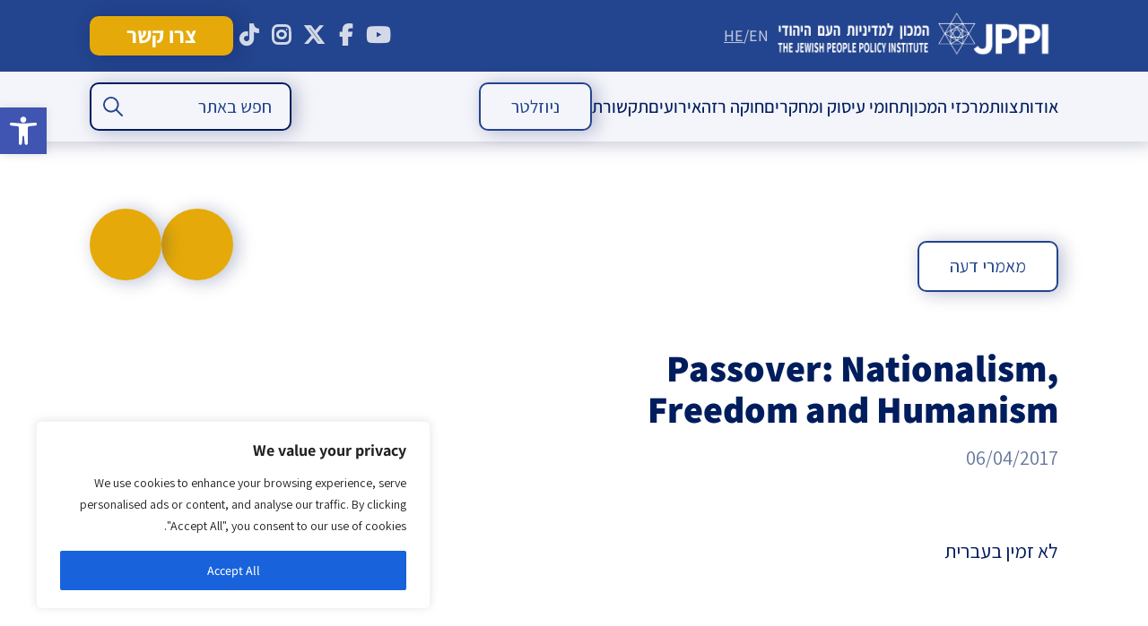

--- FILE ---
content_type: text/html; charset=UTF-8
request_url: https://jppi.org.il/he/passover-nationalism-freedom-and-humanism/
body_size: 41849
content:
<!DOCTYPE html>
<!--[if IE 7]>
<html class="ie ie7" dir="rtl" lang="he-IL" xmlns:fb="https://www.facebook.com/2008/fbml" xmlns:addthis="https://www.addthis.com/help/api-spec"  prefix="og: https://ogp.me/ns#">
<![endif]-->
<!--[if IE 8]>
<html class="ie ie8" dir="rtl" lang="he-IL" xmlns:fb="https://www.facebook.com/2008/fbml" xmlns:addthis="https://www.addthis.com/help/api-spec"  prefix="og: https://ogp.me/ns#">
<![endif]-->
<!--[if !(IE 7) & !(IE 8)]><!-->
<html dir="rtl" lang="he-IL" xmlns:fb="https://www.facebook.com/2008/fbml" xmlns:addthis="https://www.addthis.com/help/api-spec"  prefix="og: https://ogp.me/ns#">
<!--<![endif]-->
<head>
    <!-- Google tag (gtag.js) -->
<script async src="https://www.googletagmanager.com/gtag/js?id=UA-88295636-1"></script>
<script>
  window.dataLayer = window.dataLayer || [];
  function gtag(){dataLayer.push(arguments);}
  gtag('js', new Date());

  gtag('config', 'UA-88295636-1');
</script>
	<meta charset="utf-8">
	<meta name="viewport" content="width=480,user-scalable=no">
	<meta name="google-site-verification" content="GfukjuIIaIKGDxc8FoUDr6abaR8O2L7jVpJ56JgkLvI" />
	<title>Passover: Nationalism, Freedom and Humanism - המכון למדיניות העם היהודי</title>
	<link rel="profile" href="http://gmpg.org/xfn/11">
<link rel="stylesheet" href="https://use.typekit.net/xwp3raj.css">
	<link rel="pingback" href="https://jppi.org.il/xmlrpc.php">
	<!--[if lt IE 9]>
	<script src="https://jppi.org.il/wp-content/themes/twentythirteen/js/html5.js"></script>
	<![endif]-->
	
		<!-- All in One SEO 4.9.3 - aioseo.com -->
	<meta name="description" content="The Exodus from Egypt is what brought Israelites their freedom and made them into a nation." />
	<meta name="robots" content="max-image-preview:large" />
	<meta name="author" content="Noah Slepkov"/>
	<link rel="canonical" href="https://jppi.org.il/he/passover-nationalism-freedom-and-humanism/" />
	<meta name="generator" content="All in One SEO (AIOSEO) 4.9.3" />
		<meta property="og:locale" content="he_IL" />
		<meta property="og:site_name" content="המכון למדיניות העם היהודי - אתר המכון למדיניות העם היהודי" />
		<meta property="og:type" content="article" />
		<meta property="og:title" content="Passover: Nationalism, Freedom and Humanism - המכון למדיניות העם היהודי" />
		<meta property="og:description" content="The Exodus from Egypt is what brought Israelites their freedom and made them into a nation." />
		<meta property="og:url" content="https://jppi.org.il/he/passover-nationalism-freedom-and-humanism/" />
		<meta property="og:image" content="https://jppi.org.il/wp-content/uploads/2025/06/WhatsApp-Image-2025-05-29-at-11.51.03-AM-1-1.jpeg" />
		<meta property="og:image:secure_url" content="https://jppi.org.il/wp-content/uploads/2025/06/WhatsApp-Image-2025-05-29-at-11.51.03-AM-1-1.jpeg" />
		<meta property="og:image:width" content="1524" />
		<meta property="og:image:height" content="941" />
		<meta property="article:published_time" content="2017-04-06T09:00:00+00:00" />
		<meta property="article:modified_time" content="2017-04-06T09:00:00+00:00" />
		<meta property="article:publisher" content="https://www.facebook.com/JewishPeoplePolicyInstitute" />
		<meta name="twitter:card" content="summary_large_image" />
		<meta name="twitter:site" content="@JewishPolicy" />
		<meta name="twitter:title" content="Passover: Nationalism, Freedom and Humanism - המכון למדיניות העם היהודי" />
		<meta name="twitter:description" content="The Exodus from Egypt is what brought Israelites their freedom and made them into a nation." />
		<meta name="twitter:creator" content="@JewishPolicy" />
		<meta name="twitter:image" content="https://jppi.org.il/wp-content/uploads/2025/07/לוגו.jpeg" />
		<script type="application/ld+json" class="aioseo-schema">
			{"@context":"https:\/\/schema.org","@graph":[{"@type":"BlogPosting","@id":"https:\/\/jppi.org.il\/he\/passover-nationalism-freedom-and-humanism\/#blogposting","name":"Passover: Nationalism, Freedom and Humanism - \u05d4\u05de\u05db\u05d5\u05df \u05dc\u05de\u05d3\u05d9\u05e0\u05d9\u05d5\u05ea \u05d4\u05e2\u05dd \u05d4\u05d9\u05d4\u05d5\u05d3\u05d9","headline":"Passover: Nationalism, Freedom and Humanism","author":{"@id":"https:\/\/jppi.org.il\/he\/author\/noah\/#author"},"publisher":{"@id":"https:\/\/jppi.org.il\/he\/#organization"},"image":{"@type":"ImageObject","url":"https:\/\/jppi.org.il\/wp-content\/uploads\/2025\/12\/LOGO.jpeg","@id":"https:\/\/jppi.org.il\/he\/#articleImage","width":1524,"height":941},"datePublished":"2017-04-06T12:00:00+03:00","dateModified":"2017-04-06T12:00:00+03:00","inLanguage":"he-IL","mainEntityOfPage":{"@id":"https:\/\/jppi.org.il\/he\/passover-nationalism-freedom-and-humanism\/#webpage"},"isPartOf":{"@id":"https:\/\/jppi.org.il\/he\/passover-nationalism-freedom-and-humanism\/#webpage"},"articleSection":"\u05de\u05d0\u05de\u05e8\u05d9 \u05d3\u05e2\u05d4"},{"@type":"BreadcrumbList","@id":"https:\/\/jppi.org.il\/he\/passover-nationalism-freedom-and-humanism\/#breadcrumblist","itemListElement":[{"@type":"ListItem","@id":"https:\/\/jppi.org.il\/he#listItem","position":1,"name":"Home","item":"https:\/\/jppi.org.il\/he","nextItem":{"@type":"ListItem","@id":"https:\/\/jppi.org.il\/he\/library\/publications\/#listItem","name":"\u05de\u05d0\u05de\u05e8\u05d9\u05dd"}},{"@type":"ListItem","@id":"https:\/\/jppi.org.il\/he\/library\/publications\/#listItem","position":2,"name":"\u05de\u05d0\u05de\u05e8\u05d9\u05dd","item":"https:\/\/jppi.org.il\/he\/library\/publications\/","nextItem":{"@type":"ListItem","@id":"https:\/\/jppi.org.il\/he\/library\/op-ed\/#listItem","name":"\u05de\u05d0\u05de\u05e8\u05d9 \u05d3\u05e2\u05d4"},"previousItem":{"@type":"ListItem","@id":"https:\/\/jppi.org.il\/he#listItem","name":"Home"}},{"@type":"ListItem","@id":"https:\/\/jppi.org.il\/he\/library\/op-ed\/#listItem","position":3,"name":"\u05de\u05d0\u05de\u05e8\u05d9 \u05d3\u05e2\u05d4","item":"https:\/\/jppi.org.il\/he\/library\/op-ed\/","nextItem":{"@type":"ListItem","@id":"https:\/\/jppi.org.il\/he\/passover-nationalism-freedom-and-humanism\/#listItem","name":"Passover: Nationalism, Freedom and Humanism"},"previousItem":{"@type":"ListItem","@id":"https:\/\/jppi.org.il\/he\/library\/publications\/#listItem","name":"\u05de\u05d0\u05de\u05e8\u05d9\u05dd"}},{"@type":"ListItem","@id":"https:\/\/jppi.org.il\/he\/passover-nationalism-freedom-and-humanism\/#listItem","position":4,"name":"Passover: Nationalism, Freedom and Humanism","previousItem":{"@type":"ListItem","@id":"https:\/\/jppi.org.il\/he\/library\/op-ed\/#listItem","name":"\u05de\u05d0\u05de\u05e8\u05d9 \u05d3\u05e2\u05d4"}}]},{"@type":"Organization","@id":"https:\/\/jppi.org.il\/he\/#organization","name":"\u05d4\u05de\u05db\u05d5\u05df \u05dc\u05de\u05d3\u05d9\u05e0\u05d9\u05d5\u05ea \u05d4\u05e2\u05dd \u05d4\u05d9\u05d4\u05d5\u05d3\u05d9 - JPPI","description":"\u05d1\u05d0\u05de\u05e6\u05e2\u05d5\u05ea \u05d7\u05e9\u05d9\u05d1\u05d4 \u05d0\u05e1\u05d8\u05e8\u05d8\u05d2\u05d9\u05ea \u05d5\u05ea\u05db\u05e0\u05d5\u05df \u05d0\u05e8\u05d5\u05da \u05d8\u05d5\u05d5\u05d7, \u05de\u05de\u05e7\u05d3 \u05d4\u05de\u05db\u05d5\u05df \u05d0\u05ea \u05de\u05d0\u05de\u05e6\u05d9\u05d5 \u05dc\u05ea\u05e8\u05d5\u05dd \u05dc\u05e9\u05d2\u05e9\u05d5\u05d2\u05d5 \u05e9\u05dc \u05d4\u05e2\u05dd \u05d4\u05d9\u05d4\u05d5\u05d3\u05d9 \u05d1\u05d9\u05e9\u05e8\u05d0\u05dc \u05d5\u05d1\u05ea\u05e4\u05d5\u05e6\u05d5\u05ea","url":"https:\/\/jppi.org.il\/he\/","logo":{"@type":"ImageObject","url":"https:\/\/jppi.org.il\/wp-content\/uploads\/2025\/12\/LOGO.jpeg","@id":"https:\/\/jppi.org.il\/he\/passover-nationalism-freedom-and-humanism\/#organizationLogo","width":1524,"height":941},"image":{"@id":"https:\/\/jppi.org.il\/he\/passover-nationalism-freedom-and-humanism\/#organizationLogo"},"sameAs":["https:\/\/www.facebook.com\/JewishPeoplePolicyInstitute","https:\/\/x.com\/JewishPolicy","https:\/\/www.youtube.com\/@JewishPeoplePolicy"]},{"@type":"Person","@id":"https:\/\/jppi.org.il\/he\/author\/noah\/#author","url":"https:\/\/jppi.org.il\/he\/author\/noah\/","name":"Noah Slepkov","image":{"@type":"ImageObject","@id":"https:\/\/jppi.org.il\/he\/passover-nationalism-freedom-and-humanism\/#authorImage","url":"https:\/\/secure.gravatar.com\/avatar\/0ff62be16ddd6ad851e603764352aa2549ed19fd8862923dc3e4b6ea7342f592?s=96&d=mm&r=g","width":96,"height":96,"caption":"Noah Slepkov"}},{"@type":"WebPage","@id":"https:\/\/jppi.org.il\/he\/passover-nationalism-freedom-and-humanism\/#webpage","url":"https:\/\/jppi.org.il\/he\/passover-nationalism-freedom-and-humanism\/","name":"Passover: Nationalism, Freedom and Humanism - \u05d4\u05de\u05db\u05d5\u05df \u05dc\u05de\u05d3\u05d9\u05e0\u05d9\u05d5\u05ea \u05d4\u05e2\u05dd \u05d4\u05d9\u05d4\u05d5\u05d3\u05d9","description":"The Exodus from Egypt is what brought Israelites their freedom and made them into a nation.","inLanguage":"he-IL","isPartOf":{"@id":"https:\/\/jppi.org.il\/he\/#website"},"breadcrumb":{"@id":"https:\/\/jppi.org.il\/he\/passover-nationalism-freedom-and-humanism\/#breadcrumblist"},"author":{"@id":"https:\/\/jppi.org.il\/he\/author\/noah\/#author"},"creator":{"@id":"https:\/\/jppi.org.il\/he\/author\/noah\/#author"},"datePublished":"2017-04-06T12:00:00+03:00","dateModified":"2017-04-06T12:00:00+03:00"},{"@type":"WebSite","@id":"https:\/\/jppi.org.il\/he\/#website","url":"https:\/\/jppi.org.il\/he\/","name":"\u05d4\u05de\u05db\u05d5\u05df \u05dc\u05de\u05d3\u05d9\u05e0\u05d9\u05d5\u05ea \u05d4\u05e2\u05dd \u05d4\u05d9\u05d4\u05d5\u05d3\u05d9- JPPI","alternateName":"JPPI","description":"\u05d0\u05ea\u05e8 \u05d4\u05de\u05db\u05d5\u05df \u05dc\u05de\u05d3\u05d9\u05e0\u05d9\u05d5\u05ea \u05d4\u05e2\u05dd \u05d4\u05d9\u05d4\u05d5\u05d3\u05d9","inLanguage":"he-IL","publisher":{"@id":"https:\/\/jppi.org.il\/he\/#organization"}}]}
		</script>
		<!-- All in One SEO -->

<script type='application/javascript'  id='pys-version-script'>console.log('PixelYourSite Free version 11.1.5.2');</script>
<link rel='dns-prefetch' href='//platform-api.sharethis.com' />
<link rel='dns-prefetch' href='//code.jquery.com' />
<link rel='dns-prefetch' href='//cdn.jsdelivr.net' />
<link rel='dns-prefetch' href='//www.googletagmanager.com' />
<link rel="alternate" type="application/rss+xml" title="המכון למדיניות העם היהודי &laquo; פיד‏" href="https://jppi.org.il/he/feed/" />
<link rel="alternate" type="application/rss+xml" title="המכון למדיניות העם היהודי &laquo; פיד תגובות‏" href="https://jppi.org.il/he/comments/feed/" />
<link rel="alternate" title="oEmbed (JSON)" type="application/json+oembed" href="https://jppi.org.il/he/wp-json/oembed/1.0/embed?url=https%3A%2F%2Fjppi.org.il%2Fhe%2Fpassover-nationalism-freedom-and-humanism%2F" />
<link rel="alternate" title="oEmbed (XML)" type="text/xml+oembed" href="https://jppi.org.il/he/wp-json/oembed/1.0/embed?url=https%3A%2F%2Fjppi.org.il%2Fhe%2Fpassover-nationalism-freedom-and-humanism%2F&#038;format=xml" />
		<!-- This site uses the Google Analytics by MonsterInsights plugin v9.11.1 - Using Analytics tracking - https://www.monsterinsights.com/ -->
		<!-- Note: MonsterInsights is not currently configured on this site. The site owner needs to authenticate with Google Analytics in the MonsterInsights settings panel. -->
					<!-- No tracking code set -->
				<!-- / Google Analytics by MonsterInsights -->
		<style id='wp-img-auto-sizes-contain-inline-css'>
img:is([sizes=auto i],[sizes^="auto," i]){contain-intrinsic-size:3000px 1500px}
/*# sourceURL=wp-img-auto-sizes-contain-inline-css */
</style>
<link rel='stylesheet' id='cnss_font_awesome_css-css' href='https://jppi.org.il/wp-content/plugins/easy-social-icons/css/font-awesome/css/all.min.css?ver=7.0.0' media='all' />
<link rel='stylesheet' id='cnss_font_awesome_v4_shims-css' href='https://jppi.org.il/wp-content/plugins/easy-social-icons/css/font-awesome/css/v4-shims.min.css?ver=7.0.0' media='all' />
<link rel='stylesheet' id='cnss_css-css' href='https://jppi.org.il/wp-content/plugins/easy-social-icons/css/cnss.css?ver=1.0' media='all' />
<link rel='stylesheet' id='cnss_share_css-css' href='https://jppi.org.il/wp-content/plugins/easy-social-icons/css/share.css?ver=1.0' media='all' />
<style id='wp-block-library-inline-css'>
:root{--wp-block-synced-color:#7a00df;--wp-block-synced-color--rgb:122,0,223;--wp-bound-block-color:var(--wp-block-synced-color);--wp-editor-canvas-background:#ddd;--wp-admin-theme-color:#007cba;--wp-admin-theme-color--rgb:0,124,186;--wp-admin-theme-color-darker-10:#006ba1;--wp-admin-theme-color-darker-10--rgb:0,107,160.5;--wp-admin-theme-color-darker-20:#005a87;--wp-admin-theme-color-darker-20--rgb:0,90,135;--wp-admin-border-width-focus:2px}@media (min-resolution:192dpi){:root{--wp-admin-border-width-focus:1.5px}}.wp-element-button{cursor:pointer}:root .has-very-light-gray-background-color{background-color:#eee}:root .has-very-dark-gray-background-color{background-color:#313131}:root .has-very-light-gray-color{color:#eee}:root .has-very-dark-gray-color{color:#313131}:root .has-vivid-green-cyan-to-vivid-cyan-blue-gradient-background{background:linear-gradient(135deg,#00d084,#0693e3)}:root .has-purple-crush-gradient-background{background:linear-gradient(135deg,#34e2e4,#4721fb 50%,#ab1dfe)}:root .has-hazy-dawn-gradient-background{background:linear-gradient(135deg,#faaca8,#dad0ec)}:root .has-subdued-olive-gradient-background{background:linear-gradient(135deg,#fafae1,#67a671)}:root .has-atomic-cream-gradient-background{background:linear-gradient(135deg,#fdd79a,#004a59)}:root .has-nightshade-gradient-background{background:linear-gradient(135deg,#330968,#31cdcf)}:root .has-midnight-gradient-background{background:linear-gradient(135deg,#020381,#2874fc)}:root{--wp--preset--font-size--normal:16px;--wp--preset--font-size--huge:42px}.has-regular-font-size{font-size:1em}.has-larger-font-size{font-size:2.625em}.has-normal-font-size{font-size:var(--wp--preset--font-size--normal)}.has-huge-font-size{font-size:var(--wp--preset--font-size--huge)}.has-text-align-center{text-align:center}.has-text-align-left{text-align:left}.has-text-align-right{text-align:right}.has-fit-text{white-space:nowrap!important}#end-resizable-editor-section{display:none}.aligncenter{clear:both}.items-justified-left{justify-content:flex-start}.items-justified-center{justify-content:center}.items-justified-right{justify-content:flex-end}.items-justified-space-between{justify-content:space-between}.screen-reader-text{border:0;clip-path:inset(50%);height:1px;margin:-1px;overflow:hidden;padding:0;position:absolute;width:1px;word-wrap:normal!important}.screen-reader-text:focus{background-color:#ddd;clip-path:none;color:#444;display:block;font-size:1em;height:auto;left:5px;line-height:normal;padding:15px 23px 14px;text-decoration:none;top:5px;width:auto;z-index:100000}html :where(.has-border-color){border-style:solid}html :where([style*=border-top-color]){border-top-style:solid}html :where([style*=border-right-color]){border-right-style:solid}html :where([style*=border-bottom-color]){border-bottom-style:solid}html :where([style*=border-left-color]){border-left-style:solid}html :where([style*=border-width]){border-style:solid}html :where([style*=border-top-width]){border-top-style:solid}html :where([style*=border-right-width]){border-right-style:solid}html :where([style*=border-bottom-width]){border-bottom-style:solid}html :where([style*=border-left-width]){border-left-style:solid}html :where(img[class*=wp-image-]){height:auto;max-width:100%}:where(figure){margin:0 0 1em}html :where(.is-position-sticky){--wp-admin--admin-bar--position-offset:var(--wp-admin--admin-bar--height,0px)}@media screen and (max-width:600px){html :where(.is-position-sticky){--wp-admin--admin-bar--position-offset:0px}}

/*# sourceURL=wp-block-library-inline-css */
</style><style id='global-styles-inline-css'>
:root{--wp--preset--aspect-ratio--square: 1;--wp--preset--aspect-ratio--4-3: 4/3;--wp--preset--aspect-ratio--3-4: 3/4;--wp--preset--aspect-ratio--3-2: 3/2;--wp--preset--aspect-ratio--2-3: 2/3;--wp--preset--aspect-ratio--16-9: 16/9;--wp--preset--aspect-ratio--9-16: 9/16;--wp--preset--color--black: #000000;--wp--preset--color--cyan-bluish-gray: #abb8c3;--wp--preset--color--white: #fff;--wp--preset--color--pale-pink: #f78da7;--wp--preset--color--vivid-red: #cf2e2e;--wp--preset--color--luminous-vivid-orange: #ff6900;--wp--preset--color--luminous-vivid-amber: #fcb900;--wp--preset--color--light-green-cyan: #7bdcb5;--wp--preset--color--vivid-green-cyan: #00d084;--wp--preset--color--pale-cyan-blue: #8ed1fc;--wp--preset--color--vivid-cyan-blue: #0693e3;--wp--preset--color--vivid-purple: #9b51e0;--wp--preset--color--dark-gray: #141412;--wp--preset--color--red: #bc360a;--wp--preset--color--medium-orange: #db572f;--wp--preset--color--light-orange: #ea9629;--wp--preset--color--yellow: #fbca3c;--wp--preset--color--dark-brown: #220e10;--wp--preset--color--medium-brown: #722d19;--wp--preset--color--light-brown: #eadaa6;--wp--preset--color--beige: #e8e5ce;--wp--preset--color--off-white: #f7f5e7;--wp--preset--gradient--vivid-cyan-blue-to-vivid-purple: linear-gradient(135deg,rgb(6,147,227) 0%,rgb(155,81,224) 100%);--wp--preset--gradient--light-green-cyan-to-vivid-green-cyan: linear-gradient(135deg,rgb(122,220,180) 0%,rgb(0,208,130) 100%);--wp--preset--gradient--luminous-vivid-amber-to-luminous-vivid-orange: linear-gradient(135deg,rgb(252,185,0) 0%,rgb(255,105,0) 100%);--wp--preset--gradient--luminous-vivid-orange-to-vivid-red: linear-gradient(135deg,rgb(255,105,0) 0%,rgb(207,46,46) 100%);--wp--preset--gradient--very-light-gray-to-cyan-bluish-gray: linear-gradient(135deg,rgb(238,238,238) 0%,rgb(169,184,195) 100%);--wp--preset--gradient--cool-to-warm-spectrum: linear-gradient(135deg,rgb(74,234,220) 0%,rgb(151,120,209) 20%,rgb(207,42,186) 40%,rgb(238,44,130) 60%,rgb(251,105,98) 80%,rgb(254,248,76) 100%);--wp--preset--gradient--blush-light-purple: linear-gradient(135deg,rgb(255,206,236) 0%,rgb(152,150,240) 100%);--wp--preset--gradient--blush-bordeaux: linear-gradient(135deg,rgb(254,205,165) 0%,rgb(254,45,45) 50%,rgb(107,0,62) 100%);--wp--preset--gradient--luminous-dusk: linear-gradient(135deg,rgb(255,203,112) 0%,rgb(199,81,192) 50%,rgb(65,88,208) 100%);--wp--preset--gradient--pale-ocean: linear-gradient(135deg,rgb(255,245,203) 0%,rgb(182,227,212) 50%,rgb(51,167,181) 100%);--wp--preset--gradient--electric-grass: linear-gradient(135deg,rgb(202,248,128) 0%,rgb(113,206,126) 100%);--wp--preset--gradient--midnight: linear-gradient(135deg,rgb(2,3,129) 0%,rgb(40,116,252) 100%);--wp--preset--gradient--autumn-brown: linear-gradient(135deg, rgba(226,45,15,1) 0%, rgba(158,25,13,1) 100%);--wp--preset--gradient--sunset-yellow: linear-gradient(135deg, rgba(233,139,41,1) 0%, rgba(238,179,95,1) 100%);--wp--preset--gradient--light-sky: linear-gradient(135deg,rgba(228,228,228,1.0) 0%,rgba(208,225,252,1.0) 100%);--wp--preset--gradient--dark-sky: linear-gradient(135deg,rgba(0,0,0,1.0) 0%,rgba(56,61,69,1.0) 100%);--wp--preset--font-size--small: 13px;--wp--preset--font-size--medium: 20px;--wp--preset--font-size--large: 36px;--wp--preset--font-size--x-large: 42px;--wp--preset--spacing--20: 0.44rem;--wp--preset--spacing--30: 0.67rem;--wp--preset--spacing--40: 1rem;--wp--preset--spacing--50: 1.5rem;--wp--preset--spacing--60: 2.25rem;--wp--preset--spacing--70: 3.38rem;--wp--preset--spacing--80: 5.06rem;--wp--preset--shadow--natural: 6px 6px 9px rgba(0, 0, 0, 0.2);--wp--preset--shadow--deep: 12px 12px 50px rgba(0, 0, 0, 0.4);--wp--preset--shadow--sharp: 6px 6px 0px rgba(0, 0, 0, 0.2);--wp--preset--shadow--outlined: 6px 6px 0px -3px rgb(255, 255, 255), 6px 6px rgb(0, 0, 0);--wp--preset--shadow--crisp: 6px 6px 0px rgb(0, 0, 0);}:where(.is-layout-flex){gap: 0.5em;}:where(.is-layout-grid){gap: 0.5em;}body .is-layout-flex{display: flex;}.is-layout-flex{flex-wrap: wrap;align-items: center;}.is-layout-flex > :is(*, div){margin: 0;}body .is-layout-grid{display: grid;}.is-layout-grid > :is(*, div){margin: 0;}:where(.wp-block-columns.is-layout-flex){gap: 2em;}:where(.wp-block-columns.is-layout-grid){gap: 2em;}:where(.wp-block-post-template.is-layout-flex){gap: 1.25em;}:where(.wp-block-post-template.is-layout-grid){gap: 1.25em;}.has-black-color{color: var(--wp--preset--color--black) !important;}.has-cyan-bluish-gray-color{color: var(--wp--preset--color--cyan-bluish-gray) !important;}.has-white-color{color: var(--wp--preset--color--white) !important;}.has-pale-pink-color{color: var(--wp--preset--color--pale-pink) !important;}.has-vivid-red-color{color: var(--wp--preset--color--vivid-red) !important;}.has-luminous-vivid-orange-color{color: var(--wp--preset--color--luminous-vivid-orange) !important;}.has-luminous-vivid-amber-color{color: var(--wp--preset--color--luminous-vivid-amber) !important;}.has-light-green-cyan-color{color: var(--wp--preset--color--light-green-cyan) !important;}.has-vivid-green-cyan-color{color: var(--wp--preset--color--vivid-green-cyan) !important;}.has-pale-cyan-blue-color{color: var(--wp--preset--color--pale-cyan-blue) !important;}.has-vivid-cyan-blue-color{color: var(--wp--preset--color--vivid-cyan-blue) !important;}.has-vivid-purple-color{color: var(--wp--preset--color--vivid-purple) !important;}.has-black-background-color{background-color: var(--wp--preset--color--black) !important;}.has-cyan-bluish-gray-background-color{background-color: var(--wp--preset--color--cyan-bluish-gray) !important;}.has-white-background-color{background-color: var(--wp--preset--color--white) !important;}.has-pale-pink-background-color{background-color: var(--wp--preset--color--pale-pink) !important;}.has-vivid-red-background-color{background-color: var(--wp--preset--color--vivid-red) !important;}.has-luminous-vivid-orange-background-color{background-color: var(--wp--preset--color--luminous-vivid-orange) !important;}.has-luminous-vivid-amber-background-color{background-color: var(--wp--preset--color--luminous-vivid-amber) !important;}.has-light-green-cyan-background-color{background-color: var(--wp--preset--color--light-green-cyan) !important;}.has-vivid-green-cyan-background-color{background-color: var(--wp--preset--color--vivid-green-cyan) !important;}.has-pale-cyan-blue-background-color{background-color: var(--wp--preset--color--pale-cyan-blue) !important;}.has-vivid-cyan-blue-background-color{background-color: var(--wp--preset--color--vivid-cyan-blue) !important;}.has-vivid-purple-background-color{background-color: var(--wp--preset--color--vivid-purple) !important;}.has-black-border-color{border-color: var(--wp--preset--color--black) !important;}.has-cyan-bluish-gray-border-color{border-color: var(--wp--preset--color--cyan-bluish-gray) !important;}.has-white-border-color{border-color: var(--wp--preset--color--white) !important;}.has-pale-pink-border-color{border-color: var(--wp--preset--color--pale-pink) !important;}.has-vivid-red-border-color{border-color: var(--wp--preset--color--vivid-red) !important;}.has-luminous-vivid-orange-border-color{border-color: var(--wp--preset--color--luminous-vivid-orange) !important;}.has-luminous-vivid-amber-border-color{border-color: var(--wp--preset--color--luminous-vivid-amber) !important;}.has-light-green-cyan-border-color{border-color: var(--wp--preset--color--light-green-cyan) !important;}.has-vivid-green-cyan-border-color{border-color: var(--wp--preset--color--vivid-green-cyan) !important;}.has-pale-cyan-blue-border-color{border-color: var(--wp--preset--color--pale-cyan-blue) !important;}.has-vivid-cyan-blue-border-color{border-color: var(--wp--preset--color--vivid-cyan-blue) !important;}.has-vivid-purple-border-color{border-color: var(--wp--preset--color--vivid-purple) !important;}.has-vivid-cyan-blue-to-vivid-purple-gradient-background{background: var(--wp--preset--gradient--vivid-cyan-blue-to-vivid-purple) !important;}.has-light-green-cyan-to-vivid-green-cyan-gradient-background{background: var(--wp--preset--gradient--light-green-cyan-to-vivid-green-cyan) !important;}.has-luminous-vivid-amber-to-luminous-vivid-orange-gradient-background{background: var(--wp--preset--gradient--luminous-vivid-amber-to-luminous-vivid-orange) !important;}.has-luminous-vivid-orange-to-vivid-red-gradient-background{background: var(--wp--preset--gradient--luminous-vivid-orange-to-vivid-red) !important;}.has-very-light-gray-to-cyan-bluish-gray-gradient-background{background: var(--wp--preset--gradient--very-light-gray-to-cyan-bluish-gray) !important;}.has-cool-to-warm-spectrum-gradient-background{background: var(--wp--preset--gradient--cool-to-warm-spectrum) !important;}.has-blush-light-purple-gradient-background{background: var(--wp--preset--gradient--blush-light-purple) !important;}.has-blush-bordeaux-gradient-background{background: var(--wp--preset--gradient--blush-bordeaux) !important;}.has-luminous-dusk-gradient-background{background: var(--wp--preset--gradient--luminous-dusk) !important;}.has-pale-ocean-gradient-background{background: var(--wp--preset--gradient--pale-ocean) !important;}.has-electric-grass-gradient-background{background: var(--wp--preset--gradient--electric-grass) !important;}.has-midnight-gradient-background{background: var(--wp--preset--gradient--midnight) !important;}.has-small-font-size{font-size: var(--wp--preset--font-size--small) !important;}.has-medium-font-size{font-size: var(--wp--preset--font-size--medium) !important;}.has-large-font-size{font-size: var(--wp--preset--font-size--large) !important;}.has-x-large-font-size{font-size: var(--wp--preset--font-size--x-large) !important;}
/*# sourceURL=global-styles-inline-css */
</style>

<style id='classic-theme-styles-inline-css'>
/*! This file is auto-generated */
.wp-block-button__link{color:#fff;background-color:#32373c;border-radius:9999px;box-shadow:none;text-decoration:none;padding:calc(.667em + 2px) calc(1.333em + 2px);font-size:1.125em}.wp-block-file__button{background:#32373c;color:#fff;text-decoration:none}
/*# sourceURL=/wp-includes/css/classic-themes.min.css */
</style>
<link rel='stylesheet' id='contact-form-7-css' href='https://jppi.org.il/wp-content/plugins/contact-form-7/includes/css/styles.css?ver=6.1.4' media='all' />
<link rel='stylesheet' id='contact-form-7-rtl-css' href='https://jppi.org.il/wp-content/plugins/contact-form-7/includes/css/styles-rtl.css?ver=6.1.4' media='all' />
<link rel='stylesheet' id='collapscore-css-css' href='https://jppi.org.il/wp-content/plugins/jquery-collapse-o-matic/css/core_style.css?ver=1.0' media='all' />
<link rel='stylesheet' id='collapseomatic-css-css' href='https://jppi.org.il/wp-content/plugins/jquery-collapse-o-matic/css/light_style.css?ver=1.6' media='all' />
<link rel='stylesheet' id='share-this-share-buttons-sticky-css' href='https://jppi.org.il/wp-content/plugins/sharethis-share-buttons/css/mu-style.css?ver=1754679889' media='all' />
<style id='share-this-share-buttons-sticky-inline-css'>
.st-sticky-share-buttons{ display: none!important; }
/*# sourceURL=share-this-share-buttons-sticky-inline-css */
</style>
<link rel='stylesheet' id='SFSImainCss-css' href='https://jppi.org.il/wp-content/plugins/ultimate-social-media-icons/css/sfsi-style.css?ver=2.9.6' media='all' />
<link rel='stylesheet' id='ivory-search-styles-css' href='https://jppi.org.il/wp-content/plugins/add-search-to-menu/public/css/ivory-search.min.css?ver=5.5.14' media='all' />
<link rel='stylesheet' id='pojo-a11y-css' href='https://jppi.org.il/wp-content/plugins/pojo-accessibility/modules/legacy/assets/css/style.min.css?ver=1.0.0' media='all' />
<link rel='stylesheet' id='dashicons-css' href='https://jppi.org.il/wp-includes/css/dashicons.min.css?ver=6.9' media='all' />
<link rel='stylesheet' id='twentythirteen-fonts-css' href='https://jppi.org.il/wp-content/themes/twentythirteen/fonts/source-sans-pro-plus-bitter.css' media='all' />
<link rel='stylesheet' id='genericons-css' href='https://jppi.org.il/wp-content/themes/twentythirteen/genericons/genericons.css?ver=3.03' media='all' />
<link rel='stylesheet' id='twentythirteen-style-css' href='https://jppi.org.il/wp-content/themes/jppi/style.css?ver=00.00.096' media='all' />
<link rel='stylesheet' id='jquery-ui-css' href='//code.jquery.com/ui/1.10.4/themes/smoothness/jquery-ui.css?ver=6.9' media='all' />
<link rel='stylesheet' id='slick-slider-css' href='//cdn.jsdelivr.net/jquery.slick/1.6.0/slick.css?ver=6.9' media='all' />
<link rel='stylesheet' id='twentythirteen-block-style-css' href='https://jppi.org.il/wp-content/themes/twentythirteen/css/blocks.css?ver=20240520' media='all' />
<link rel='stylesheet' id='addthis_all_pages-css' href='https://jppi.org.il/wp-content/plugins/addthis/frontend/build/addthis_wordpress_public.min.css?ver=6.9' media='all' />
<script id="jquery-core-js-extra">
var pysFacebookRest = {"restApiUrl":"https://jppi.org.il/he/wp-json/pys-facebook/v1/event","debug":""};
//# sourceURL=jquery-core-js-extra
</script>
<script src="https://jppi.org.il/wp-includes/js/jquery/jquery.min.js?ver=3.7.1" id="jquery-core-js"></script>
<script src="https://jppi.org.il/wp-includes/js/jquery/jquery-migrate.min.js?ver=3.4.1" id="jquery-migrate-js"></script>
<script src="https://jppi.org.il/wp-content/plugins/easy-social-icons/js/cnss.js?ver=1.0" id="cnss_js-js"></script>
<script src="https://jppi.org.il/wp-content/plugins/easy-social-icons/js/share.js?ver=1.0" id="cnss_share_js-js"></script>
<script id="cookie-law-info-js-extra">
var _ckyConfig = {"_ipData":[],"_assetsURL":"https://jppi.org.il/wp-content/plugins/cookie-law-info/lite/frontend/images/","_publicURL":"https://jppi.org.il","_expiry":"365","_categories":[{"name":"Necessary","slug":"necessary","isNecessary":true,"ccpaDoNotSell":true,"cookies":[],"active":true,"defaultConsent":{"gdpr":true,"ccpa":true}},{"name":"Functional","slug":"functional","isNecessary":false,"ccpaDoNotSell":true,"cookies":[],"active":true,"defaultConsent":{"gdpr":false,"ccpa":false}},{"name":"Analytics","slug":"analytics","isNecessary":false,"ccpaDoNotSell":true,"cookies":[],"active":true,"defaultConsent":{"gdpr":false,"ccpa":false}},{"name":"Performance","slug":"performance","isNecessary":false,"ccpaDoNotSell":true,"cookies":[],"active":true,"defaultConsent":{"gdpr":false,"ccpa":false}},{"name":"Advertisement","slug":"advertisement","isNecessary":false,"ccpaDoNotSell":true,"cookies":[],"active":true,"defaultConsent":{"gdpr":false,"ccpa":false}}],"_activeLaw":"gdpr","_rootDomain":"","_block":"1","_showBanner":"1","_bannerConfig":{"settings":{"type":"box","preferenceCenterType":"popup","position":"bottom-left","applicableLaw":"gdpr"},"behaviours":{"reloadBannerOnAccept":false,"loadAnalyticsByDefault":false,"animations":{"onLoad":"animate","onHide":"sticky"}},"config":{"revisitConsent":{"status":false,"tag":"revisit-consent","position":"bottom-left","meta":{"url":"#"},"styles":{"background-color":"#0056A7"},"elements":{"title":{"type":"text","tag":"revisit-consent-title","status":true,"styles":{"color":"#0056a7"}}}},"preferenceCenter":{"toggle":{"status":true,"tag":"detail-category-toggle","type":"toggle","states":{"active":{"styles":{"background-color":"#1863DC"}},"inactive":{"styles":{"background-color":"#D0D5D2"}}}}},"categoryPreview":{"status":false,"toggle":{"status":true,"tag":"detail-category-preview-toggle","type":"toggle","states":{"active":{"styles":{"background-color":"#1863DC"}},"inactive":{"styles":{"background-color":"#D0D5D2"}}}}},"videoPlaceholder":{"status":true,"styles":{"background-color":"#000000","border-color":"#000000","color":"#ffffff"}},"readMore":{"status":false,"tag":"readmore-button","type":"link","meta":{"noFollow":true,"newTab":true},"styles":{"color":"#1863DC","background-color":"transparent","border-color":"transparent"}},"showMore":{"status":true,"tag":"show-desc-button","type":"button","styles":{"color":"#1863DC"}},"showLess":{"status":true,"tag":"hide-desc-button","type":"button","styles":{"color":"#1863DC"}},"alwaysActive":{"status":true,"tag":"always-active","styles":{"color":"#008000"}},"manualLinks":{"status":true,"tag":"manual-links","type":"link","styles":{"color":"#1863DC"}},"auditTable":{"status":true},"optOption":{"status":true,"toggle":{"status":true,"tag":"optout-option-toggle","type":"toggle","states":{"active":{"styles":{"background-color":"#1863dc"}},"inactive":{"styles":{"background-color":"#FFFFFF"}}}}}}},"_version":"3.3.9.1","_logConsent":"1","_tags":[{"tag":"accept-button","styles":{"color":"#000000","background-color":"#1863DC","border-color":"#1863DC"}},{"tag":"reject-button","styles":{"color":"#000000","background-color":"transparent","border-color":"#1863DC"}},{"tag":"settings-button","styles":{"color":"#000000","background-color":"transparent","border-color":"#1863DC"}},{"tag":"readmore-button","styles":{"color":"#1863DC","background-color":"transparent","border-color":"transparent"}},{"tag":"donotsell-button","styles":{"color":"#1863DC","background-color":"transparent","border-color":"transparent"}},{"tag":"show-desc-button","styles":{"color":"#1863DC"}},{"tag":"hide-desc-button","styles":{"color":"#1863DC"}},{"tag":"cky-always-active","styles":[]},{"tag":"cky-link","styles":[]},{"tag":"accept-button","styles":{"color":"#000000","background-color":"#1863DC","border-color":"#1863DC"}},{"tag":"revisit-consent","styles":{"background-color":"#0056A7"}}],"_shortCodes":[{"key":"cky_readmore","content":"\u003Ca href=\"#\" class=\"cky-policy\" aria-label=\"Cookie Policy\" target=\"_blank\" rel=\"noopener\" data-cky-tag=\"readmore-button\"\u003ECookie Policy\u003C/a\u003E","tag":"readmore-button","status":false,"attributes":{"rel":"nofollow","target":"_blank"}},{"key":"cky_show_desc","content":"\u003Cbutton class=\"cky-show-desc-btn\" data-cky-tag=\"show-desc-button\" aria-label=\"Show more\"\u003EShow more\u003C/button\u003E","tag":"show-desc-button","status":true,"attributes":[]},{"key":"cky_hide_desc","content":"\u003Cbutton class=\"cky-show-desc-btn\" data-cky-tag=\"hide-desc-button\" aria-label=\"Show less\"\u003EShow less\u003C/button\u003E","tag":"hide-desc-button","status":true,"attributes":[]},{"key":"cky_optout_show_desc","content":"[cky_optout_show_desc]","tag":"optout-show-desc-button","status":true,"attributes":[]},{"key":"cky_optout_hide_desc","content":"[cky_optout_hide_desc]","tag":"optout-hide-desc-button","status":true,"attributes":[]},{"key":"cky_category_toggle_label","content":"[cky_{{status}}_category_label] [cky_preference_{{category_slug}}_title]","tag":"","status":true,"attributes":[]},{"key":"cky_enable_category_label","content":"Enable","tag":"","status":true,"attributes":[]},{"key":"cky_disable_category_label","content":"Disable","tag":"","status":true,"attributes":[]},{"key":"cky_video_placeholder","content":"\u003Cdiv class=\"video-placeholder-normal\" data-cky-tag=\"video-placeholder\" id=\"[UNIQUEID]\"\u003E\u003Cp class=\"video-placeholder-text-normal\" data-cky-tag=\"placeholder-title\"\u003EPlease accept cookies to access this content\u003C/p\u003E\u003C/div\u003E","tag":"","status":true,"attributes":[]},{"key":"cky_enable_optout_label","content":"Enable","tag":"","status":true,"attributes":[]},{"key":"cky_disable_optout_label","content":"Disable","tag":"","status":true,"attributes":[]},{"key":"cky_optout_toggle_label","content":"[cky_{{status}}_optout_label] [cky_optout_option_title]","tag":"","status":true,"attributes":[]},{"key":"cky_optout_option_title","content":"Do Not Sell or Share My Personal Information","tag":"","status":true,"attributes":[]},{"key":"cky_optout_close_label","content":"Close","tag":"","status":true,"attributes":[]},{"key":"cky_preference_close_label","content":"Close","tag":"","status":true,"attributes":[]}],"_rtl":"","_language":"en","_providersToBlock":[]};
var _ckyStyles = {"css":".cky-overlay{background: #000000; opacity: 0.4; position: fixed; top: 0; left: 0; width: 100%; height: 100%; z-index: 99999999;}.cky-hide{display: none;}.cky-btn-revisit-wrapper{display: flex; align-items: center; justify-content: center; background: #0056a7; width: 45px; height: 45px; border-radius: 50%; position: fixed; z-index: 999999; cursor: pointer;}.cky-revisit-bottom-left{bottom: 15px; left: 15px;}.cky-revisit-bottom-right{bottom: 15px; right: 15px;}.cky-btn-revisit-wrapper .cky-btn-revisit{display: flex; align-items: center; justify-content: center; background: none; border: none; cursor: pointer; position: relative; margin: 0; padding: 0;}.cky-btn-revisit-wrapper .cky-btn-revisit img{max-width: fit-content; margin: 0; height: 30px; width: 30px;}.cky-revisit-bottom-left:hover::before{content: attr(data-tooltip); position: absolute; background: #4e4b66; color: #ffffff; left: calc(100% + 7px); font-size: 12px; line-height: 16px; width: max-content; padding: 4px 8px; border-radius: 4px;}.cky-revisit-bottom-left:hover::after{position: absolute; content: \"\"; border: 5px solid transparent; left: calc(100% + 2px); border-left-width: 0; border-right-color: #4e4b66;}.cky-revisit-bottom-right:hover::before{content: attr(data-tooltip); position: absolute; background: #4e4b66; color: #ffffff; right: calc(100% + 7px); font-size: 12px; line-height: 16px; width: max-content; padding: 4px 8px; border-radius: 4px;}.cky-revisit-bottom-right:hover::after{position: absolute; content: \"\"; border: 5px solid transparent; right: calc(100% + 2px); border-right-width: 0; border-left-color: #4e4b66;}.cky-revisit-hide{display: none;}.cky-consent-container{position: fixed; width: 440px; box-sizing: border-box; z-index: 9999999; border-radius: 6px;}.cky-consent-container .cky-consent-bar{background: #ffffff; border: 1px solid; padding: 20px 26px; box-shadow: 0 -1px 10px 0 #acabab4d; border-radius: 6px;}.cky-box-bottom-left{bottom: 40px; left: 40px;}.cky-box-bottom-right{bottom: 40px; right: 40px;}.cky-box-top-left{top: 40px; left: 40px;}.cky-box-top-right{top: 40px; right: 40px;}.cky-custom-brand-logo-wrapper .cky-custom-brand-logo{width: 100px; height: auto; margin: 0 0 12px 0;}.cky-notice .cky-title{color: #212121; font-weight: 700; font-size: 18px; line-height: 24px; margin: 0 0 12px 0;}.cky-notice-des *,.cky-preference-content-wrapper *,.cky-accordion-header-des *,.cky-gpc-wrapper .cky-gpc-desc *{font-size: 14px;}.cky-notice-des{color: #212121; font-size: 14px; line-height: 24px; font-weight: 400;}.cky-notice-des img{height: 25px; width: 25px;}.cky-consent-bar .cky-notice-des p,.cky-gpc-wrapper .cky-gpc-desc p,.cky-preference-body-wrapper .cky-preference-content-wrapper p,.cky-accordion-header-wrapper .cky-accordion-header-des p,.cky-cookie-des-table li div:last-child p{color: inherit; margin-top: 0; overflow-wrap: break-word;}.cky-notice-des P:last-child,.cky-preference-content-wrapper p:last-child,.cky-cookie-des-table li div:last-child p:last-child,.cky-gpc-wrapper .cky-gpc-desc p:last-child{margin-bottom: 0;}.cky-notice-des a.cky-policy,.cky-notice-des button.cky-policy{font-size: 14px; color: #1863dc; white-space: nowrap; cursor: pointer; background: transparent; border: 1px solid; text-decoration: underline;}.cky-notice-des button.cky-policy{padding: 0;}.cky-notice-des a.cky-policy:focus-visible,.cky-notice-des button.cky-policy:focus-visible,.cky-preference-content-wrapper .cky-show-desc-btn:focus-visible,.cky-accordion-header .cky-accordion-btn:focus-visible,.cky-preference-header .cky-btn-close:focus-visible,.cky-switch input[type=\"checkbox\"]:focus-visible,.cky-footer-wrapper a:focus-visible,.cky-btn:focus-visible{outline: 2px solid #1863dc; outline-offset: 2px;}.cky-btn:focus:not(:focus-visible),.cky-accordion-header .cky-accordion-btn:focus:not(:focus-visible),.cky-preference-content-wrapper .cky-show-desc-btn:focus:not(:focus-visible),.cky-btn-revisit-wrapper .cky-btn-revisit:focus:not(:focus-visible),.cky-preference-header .cky-btn-close:focus:not(:focus-visible),.cky-consent-bar .cky-banner-btn-close:focus:not(:focus-visible){outline: 0;}button.cky-show-desc-btn:not(:hover):not(:active){color: #1863dc; background: transparent;}button.cky-accordion-btn:not(:hover):not(:active),button.cky-banner-btn-close:not(:hover):not(:active),button.cky-btn-revisit:not(:hover):not(:active),button.cky-btn-close:not(:hover):not(:active){background: transparent;}.cky-consent-bar button:hover,.cky-modal.cky-modal-open button:hover,.cky-consent-bar button:focus,.cky-modal.cky-modal-open button:focus{text-decoration: none;}.cky-notice-btn-wrapper{display: flex; justify-content: flex-start; align-items: center; flex-wrap: wrap; margin-top: 16px;}.cky-notice-btn-wrapper .cky-btn{text-shadow: none; box-shadow: none;}.cky-btn{flex: auto; max-width: 100%; font-size: 14px; font-family: inherit; line-height: 24px; padding: 8px; font-weight: 500; margin: 0 8px 0 0; border-radius: 2px; cursor: pointer; text-align: center; text-transform: none; min-height: 0;}.cky-btn:hover{opacity: 0.8;}.cky-btn-customize{color: #1863dc; background: transparent; border: 2px solid #1863dc;}.cky-btn-reject{color: #1863dc; background: transparent; border: 2px solid #1863dc;}.cky-btn-accept{background: #1863dc; color: #ffffff; border: 2px solid #1863dc;}.cky-btn:last-child{margin-right: 0;}@media (max-width: 576px){.cky-box-bottom-left{bottom: 0; left: 0;}.cky-box-bottom-right{bottom: 0; right: 0;}.cky-box-top-left{top: 0; left: 0;}.cky-box-top-right{top: 0; right: 0;}}@media (max-height: 480px){.cky-consent-container{max-height: 100vh;overflow-y: scroll}.cky-notice-des{max-height: unset !important;overflow-y: unset !important}.cky-preference-center{height: 100vh;overflow: auto !important}.cky-preference-center .cky-preference-body-wrapper{overflow: unset}}@media (max-width: 440px){.cky-box-bottom-left, .cky-box-bottom-right, .cky-box-top-left, .cky-box-top-right{width: 100%; max-width: 100%;}.cky-consent-container .cky-consent-bar{padding: 20px 0;}.cky-custom-brand-logo-wrapper, .cky-notice .cky-title, .cky-notice-des, .cky-notice-btn-wrapper{padding: 0 24px;}.cky-notice-des{max-height: 40vh; overflow-y: scroll;}.cky-notice-btn-wrapper{flex-direction: column; margin-top: 0;}.cky-btn{width: 100%; margin: 10px 0 0 0;}.cky-notice-btn-wrapper .cky-btn-customize{order: 2;}.cky-notice-btn-wrapper .cky-btn-reject{order: 3;}.cky-notice-btn-wrapper .cky-btn-accept{order: 1; margin-top: 16px;}}@media (max-width: 352px){.cky-notice .cky-title{font-size: 16px;}.cky-notice-des *{font-size: 12px;}.cky-notice-des, .cky-btn{font-size: 12px;}}.cky-modal.cky-modal-open{display: flex; visibility: visible; -webkit-transform: translate(-50%, -50%); -moz-transform: translate(-50%, -50%); -ms-transform: translate(-50%, -50%); -o-transform: translate(-50%, -50%); transform: translate(-50%, -50%); top: 50%; left: 50%; transition: all 1s ease;}.cky-modal{box-shadow: 0 32px 68px rgba(0, 0, 0, 0.3); margin: 0 auto; position: fixed; max-width: 100%; background: #ffffff; top: 50%; box-sizing: border-box; border-radius: 6px; z-index: 999999999; color: #212121; -webkit-transform: translate(-50%, 100%); -moz-transform: translate(-50%, 100%); -ms-transform: translate(-50%, 100%); -o-transform: translate(-50%, 100%); transform: translate(-50%, 100%); visibility: hidden; transition: all 0s ease;}.cky-preference-center{max-height: 79vh; overflow: hidden; width: 845px; overflow: hidden; flex: 1 1 0; display: flex; flex-direction: column; border-radius: 6px;}.cky-preference-header{display: flex; align-items: center; justify-content: space-between; padding: 22px 24px; border-bottom: 1px solid;}.cky-preference-header .cky-preference-title{font-size: 18px; font-weight: 700; line-height: 24px;}.cky-preference-header .cky-btn-close{margin: 0; cursor: pointer; vertical-align: middle; padding: 0; background: none; border: none; width: 24px; height: 24px; min-height: 0; line-height: 0; text-shadow: none; box-shadow: none;}.cky-preference-header .cky-btn-close img{margin: 0; height: 10px; width: 10px;}.cky-preference-body-wrapper{padding: 0 24px; flex: 1; overflow: auto; box-sizing: border-box;}.cky-preference-content-wrapper,.cky-gpc-wrapper .cky-gpc-desc{font-size: 14px; line-height: 24px; font-weight: 400; padding: 12px 0;}.cky-preference-content-wrapper{border-bottom: 1px solid;}.cky-preference-content-wrapper img{height: 25px; width: 25px;}.cky-preference-content-wrapper .cky-show-desc-btn{font-size: 14px; font-family: inherit; color: #1863dc; text-decoration: none; line-height: 24px; padding: 0; margin: 0; white-space: nowrap; cursor: pointer; background: transparent; border-color: transparent; text-transform: none; min-height: 0; text-shadow: none; box-shadow: none;}.cky-accordion-wrapper{margin-bottom: 10px;}.cky-accordion{border-bottom: 1px solid;}.cky-accordion:last-child{border-bottom: none;}.cky-accordion .cky-accordion-item{display: flex; margin-top: 10px;}.cky-accordion .cky-accordion-body{display: none;}.cky-accordion.cky-accordion-active .cky-accordion-body{display: block; padding: 0 22px; margin-bottom: 16px;}.cky-accordion-header-wrapper{cursor: pointer; width: 100%;}.cky-accordion-item .cky-accordion-header{display: flex; justify-content: space-between; align-items: center;}.cky-accordion-header .cky-accordion-btn{font-size: 16px; font-family: inherit; color: #212121; line-height: 24px; background: none; border: none; font-weight: 700; padding: 0; margin: 0; cursor: pointer; text-transform: none; min-height: 0; text-shadow: none; box-shadow: none;}.cky-accordion-header .cky-always-active{color: #008000; font-weight: 600; line-height: 24px; font-size: 14px;}.cky-accordion-header-des{font-size: 14px; line-height: 24px; margin: 10px 0 16px 0;}.cky-accordion-chevron{margin-right: 22px; position: relative; cursor: pointer;}.cky-accordion-chevron-hide{display: none;}.cky-accordion .cky-accordion-chevron i::before{content: \"\"; position: absolute; border-right: 1.4px solid; border-bottom: 1.4px solid; border-color: inherit; height: 6px; width: 6px; -webkit-transform: rotate(-45deg); -moz-transform: rotate(-45deg); -ms-transform: rotate(-45deg); -o-transform: rotate(-45deg); transform: rotate(-45deg); transition: all 0.2s ease-in-out; top: 8px;}.cky-accordion.cky-accordion-active .cky-accordion-chevron i::before{-webkit-transform: rotate(45deg); -moz-transform: rotate(45deg); -ms-transform: rotate(45deg); -o-transform: rotate(45deg); transform: rotate(45deg);}.cky-audit-table{background: #f4f4f4; border-radius: 6px;}.cky-audit-table .cky-empty-cookies-text{color: inherit; font-size: 12px; line-height: 24px; margin: 0; padding: 10px;}.cky-audit-table .cky-cookie-des-table{font-size: 12px; line-height: 24px; font-weight: normal; padding: 15px 10px; border-bottom: 1px solid; border-bottom-color: inherit; margin: 0;}.cky-audit-table .cky-cookie-des-table:last-child{border-bottom: none;}.cky-audit-table .cky-cookie-des-table li{list-style-type: none; display: flex; padding: 3px 0;}.cky-audit-table .cky-cookie-des-table li:first-child{padding-top: 0;}.cky-cookie-des-table li div:first-child{width: 100px; font-weight: 600; word-break: break-word; word-wrap: break-word;}.cky-cookie-des-table li div:last-child{flex: 1; word-break: break-word; word-wrap: break-word; margin-left: 8px;}.cky-footer-shadow{display: block; width: 100%; height: 40px; background: linear-gradient(180deg, rgba(255, 255, 255, 0) 0%, #ffffff 100%); position: absolute; bottom: calc(100% - 1px);}.cky-footer-wrapper{position: relative;}.cky-prefrence-btn-wrapper{display: flex; flex-wrap: wrap; align-items: center; justify-content: center; padding: 22px 24px; border-top: 1px solid;}.cky-prefrence-btn-wrapper .cky-btn{flex: auto; max-width: 100%; text-shadow: none; box-shadow: none;}.cky-btn-preferences{color: #1863dc; background: transparent; border: 2px solid #1863dc;}.cky-preference-header,.cky-preference-body-wrapper,.cky-preference-content-wrapper,.cky-accordion-wrapper,.cky-accordion,.cky-accordion-wrapper,.cky-footer-wrapper,.cky-prefrence-btn-wrapper{border-color: inherit;}@media (max-width: 845px){.cky-modal{max-width: calc(100% - 16px);}}@media (max-width: 576px){.cky-modal{max-width: 100%;}.cky-preference-center{max-height: 100vh;}.cky-prefrence-btn-wrapper{flex-direction: column;}.cky-accordion.cky-accordion-active .cky-accordion-body{padding-right: 0;}.cky-prefrence-btn-wrapper .cky-btn{width: 100%; margin: 10px 0 0 0;}.cky-prefrence-btn-wrapper .cky-btn-reject{order: 3;}.cky-prefrence-btn-wrapper .cky-btn-accept{order: 1; margin-top: 0;}.cky-prefrence-btn-wrapper .cky-btn-preferences{order: 2;}}@media (max-width: 425px){.cky-accordion-chevron{margin-right: 15px;}.cky-notice-btn-wrapper{margin-top: 0;}.cky-accordion.cky-accordion-active .cky-accordion-body{padding: 0 15px;}}@media (max-width: 352px){.cky-preference-header .cky-preference-title{font-size: 16px;}.cky-preference-header{padding: 16px 24px;}.cky-preference-content-wrapper *, .cky-accordion-header-des *{font-size: 12px;}.cky-preference-content-wrapper, .cky-preference-content-wrapper .cky-show-more, .cky-accordion-header .cky-always-active, .cky-accordion-header-des, .cky-preference-content-wrapper .cky-show-desc-btn, .cky-notice-des a.cky-policy{font-size: 12px;}.cky-accordion-header .cky-accordion-btn{font-size: 14px;}}.cky-switch{display: flex;}.cky-switch input[type=\"checkbox\"]{position: relative; width: 44px; height: 24px; margin: 0; background: #d0d5d2; -webkit-appearance: none; border-radius: 50px; cursor: pointer; outline: 0; border: none; top: 0;}.cky-switch input[type=\"checkbox\"]:checked{background: #1863dc;}.cky-switch input[type=\"checkbox\"]:before{position: absolute; content: \"\"; height: 20px; width: 20px; left: 2px; bottom: 2px; border-radius: 50%; background-color: white; -webkit-transition: 0.4s; transition: 0.4s; margin: 0;}.cky-switch input[type=\"checkbox\"]:after{display: none;}.cky-switch input[type=\"checkbox\"]:checked:before{-webkit-transform: translateX(20px); -ms-transform: translateX(20px); transform: translateX(20px);}@media (max-width: 425px){.cky-switch input[type=\"checkbox\"]{width: 38px; height: 21px;}.cky-switch input[type=\"checkbox\"]:before{height: 17px; width: 17px;}.cky-switch input[type=\"checkbox\"]:checked:before{-webkit-transform: translateX(17px); -ms-transform: translateX(17px); transform: translateX(17px);}}.cky-consent-bar .cky-banner-btn-close{position: absolute; right: 9px; top: 5px; background: none; border: none; cursor: pointer; padding: 0; margin: 0; min-height: 0; line-height: 0; height: 24px; width: 24px; text-shadow: none; box-shadow: none;}.cky-consent-bar .cky-banner-btn-close img{height: 9px; width: 9px; margin: 0;}.cky-notice-group{font-size: 14px; line-height: 24px; font-weight: 400; color: #212121;}.cky-notice-btn-wrapper .cky-btn-do-not-sell{font-size: 14px; line-height: 24px; padding: 6px 0; margin: 0; font-weight: 500; background: none; border-radius: 2px; border: none; cursor: pointer; text-align: left; color: #1863dc; background: transparent; border-color: transparent; box-shadow: none; text-shadow: none;}.cky-consent-bar .cky-banner-btn-close:focus-visible,.cky-notice-btn-wrapper .cky-btn-do-not-sell:focus-visible,.cky-opt-out-btn-wrapper .cky-btn:focus-visible,.cky-opt-out-checkbox-wrapper input[type=\"checkbox\"].cky-opt-out-checkbox:focus-visible{outline: 2px solid #1863dc; outline-offset: 2px;}@media (max-width: 440px){.cky-consent-container{width: 100%;}}@media (max-width: 352px){.cky-notice-des a.cky-policy, .cky-notice-btn-wrapper .cky-btn-do-not-sell{font-size: 12px;}}.cky-opt-out-wrapper{padding: 12px 0;}.cky-opt-out-wrapper .cky-opt-out-checkbox-wrapper{display: flex; align-items: center;}.cky-opt-out-checkbox-wrapper .cky-opt-out-checkbox-label{font-size: 16px; font-weight: 700; line-height: 24px; margin: 0 0 0 12px; cursor: pointer;}.cky-opt-out-checkbox-wrapper input[type=\"checkbox\"].cky-opt-out-checkbox{background-color: #ffffff; border: 1px solid black; width: 20px; height: 18.5px; margin: 0; -webkit-appearance: none; position: relative; display: flex; align-items: center; justify-content: center; border-radius: 2px; cursor: pointer;}.cky-opt-out-checkbox-wrapper input[type=\"checkbox\"].cky-opt-out-checkbox:checked{background-color: #1863dc; border: none;}.cky-opt-out-checkbox-wrapper input[type=\"checkbox\"].cky-opt-out-checkbox:checked::after{left: 6px; bottom: 4px; width: 7px; height: 13px; border: solid #ffffff; border-width: 0 3px 3px 0; border-radius: 2px; -webkit-transform: rotate(45deg); -ms-transform: rotate(45deg); transform: rotate(45deg); content: \"\"; position: absolute; box-sizing: border-box;}.cky-opt-out-checkbox-wrapper.cky-disabled .cky-opt-out-checkbox-label,.cky-opt-out-checkbox-wrapper.cky-disabled input[type=\"checkbox\"].cky-opt-out-checkbox{cursor: no-drop;}.cky-gpc-wrapper{margin: 0 0 0 32px;}.cky-footer-wrapper .cky-opt-out-btn-wrapper{display: flex; flex-wrap: wrap; align-items: center; justify-content: center; padding: 22px 24px;}.cky-opt-out-btn-wrapper .cky-btn{flex: auto; max-width: 100%; text-shadow: none; box-shadow: none;}.cky-opt-out-btn-wrapper .cky-btn-cancel{border: 1px solid #dedfe0; background: transparent; color: #858585;}.cky-opt-out-btn-wrapper .cky-btn-confirm{background: #1863dc; color: #ffffff; border: 1px solid #1863dc;}@media (max-width: 352px){.cky-opt-out-checkbox-wrapper .cky-opt-out-checkbox-label{font-size: 14px;}.cky-gpc-wrapper .cky-gpc-desc, .cky-gpc-wrapper .cky-gpc-desc *{font-size: 12px;}.cky-opt-out-checkbox-wrapper input[type=\"checkbox\"].cky-opt-out-checkbox{width: 16px; height: 16px;}.cky-opt-out-checkbox-wrapper input[type=\"checkbox\"].cky-opt-out-checkbox:checked::after{left: 5px; bottom: 4px; width: 3px; height: 9px;}.cky-gpc-wrapper{margin: 0 0 0 28px;}}.video-placeholder-youtube{background-size: 100% 100%; background-position: center; background-repeat: no-repeat; background-color: #b2b0b059; position: relative; display: flex; align-items: center; justify-content: center; max-width: 100%;}.video-placeholder-text-youtube{text-align: center; align-items: center; padding: 10px 16px; background-color: #000000cc; color: #ffffff; border: 1px solid; border-radius: 2px; cursor: pointer;}.video-placeholder-normal{background-image: url(\"/wp-content/plugins/cookie-law-info/lite/frontend/images/placeholder.svg\"); background-size: 80px; background-position: center; background-repeat: no-repeat; background-color: #b2b0b059; position: relative; display: flex; align-items: flex-end; justify-content: center; max-width: 100%;}.video-placeholder-text-normal{align-items: center; padding: 10px 16px; text-align: center; border: 1px solid; border-radius: 2px; cursor: pointer;}.cky-rtl{direction: rtl; text-align: right;}.cky-rtl .cky-banner-btn-close{left: 9px; right: auto;}.cky-rtl .cky-notice-btn-wrapper .cky-btn:last-child{margin-right: 8px;}.cky-rtl .cky-notice-btn-wrapper .cky-btn:first-child{margin-right: 0;}.cky-rtl .cky-notice-btn-wrapper{margin-left: 0; margin-right: 15px;}.cky-rtl .cky-prefrence-btn-wrapper .cky-btn{margin-right: 8px;}.cky-rtl .cky-prefrence-btn-wrapper .cky-btn:first-child{margin-right: 0;}.cky-rtl .cky-accordion .cky-accordion-chevron i::before{border: none; border-left: 1.4px solid; border-top: 1.4px solid; left: 12px;}.cky-rtl .cky-accordion.cky-accordion-active .cky-accordion-chevron i::before{-webkit-transform: rotate(-135deg); -moz-transform: rotate(-135deg); -ms-transform: rotate(-135deg); -o-transform: rotate(-135deg); transform: rotate(-135deg);}@media (max-width: 768px){.cky-rtl .cky-notice-btn-wrapper{margin-right: 0;}}@media (max-width: 576px){.cky-rtl .cky-notice-btn-wrapper .cky-btn:last-child{margin-right: 0;}.cky-rtl .cky-prefrence-btn-wrapper .cky-btn{margin-right: 0;}.cky-rtl .cky-accordion.cky-accordion-active .cky-accordion-body{padding: 0 22px 0 0;}}@media (max-width: 425px){.cky-rtl .cky-accordion.cky-accordion-active .cky-accordion-body{padding: 0 15px 0 0;}}.cky-rtl .cky-opt-out-btn-wrapper .cky-btn{margin-right: 12px;}.cky-rtl .cky-opt-out-btn-wrapper .cky-btn:first-child{margin-right: 0;}.cky-rtl .cky-opt-out-checkbox-wrapper .cky-opt-out-checkbox-label{margin: 0 12px 0 0;}"};
//# sourceURL=cookie-law-info-js-extra
</script>
<script src="https://jppi.org.il/wp-content/plugins/cookie-law-info/lite/frontend/js/script.min.js?ver=3.3.9.1" id="cookie-law-info-js"></script>
<script src="//platform-api.sharethis.com/js/sharethis.js?ver=2.3.6#property=65e0575b6360a80019e2e5a3&amp;product=inline-buttons&amp;source=sharethis-share-buttons-wordpress" id="share-this-share-buttons-mu-js"></script>
<script src="//code.jquery.com/ui/1.10.4/jquery-ui.js?ver=6.9" id="jquery-ui-js"></script>
<script src="https://jppi.org.il/wp-content/themes/jppi/jquery.ui.touch-punch.min.js?ver=6.9" id="touch-punch-js"></script>
<script src="https://jppi.org.il/wp-content/plugins/pixelyoursite/dist/scripts/jquery.bind-first-0.2.3.min.js?ver=0.2.3" id="jquery-bind-first-js"></script>
<script src="https://jppi.org.il/wp-content/plugins/pixelyoursite/dist/scripts/js.cookie-2.1.3.min.js?ver=2.1.3" id="js-cookie-pys-js"></script>
<script src="https://jppi.org.il/wp-content/plugins/pixelyoursite/dist/scripts/tld.min.js?ver=2.3.1" id="js-tld-js"></script>
<script id="pys-js-extra">
var pysOptions = {"staticEvents":{"facebook":{"init_event":[{"delay":0,"type":"static","ajaxFire":false,"name":"PageView","pixelIds":["5960839817332032"],"eventID":"03ec1235-8af3-455e-878c-7af7397ea435","params":{"page_title":"Passover: Nationalism, Freedom and Humanism","post_type":"post","post_id":4387,"plugin":"PixelYourSite","user_role":"guest","event_url":"jppi.org.il/he/passover-nationalism-freedom-and-humanism/"},"e_id":"init_event","ids":[],"hasTimeWindow":false,"timeWindow":0,"woo_order":"","edd_order":""}]}},"dynamicEvents":[],"triggerEvents":[],"triggerEventTypes":[],"facebook":{"pixelIds":["5960839817332032"],"advancedMatching":[],"advancedMatchingEnabled":true,"removeMetadata":true,"wooVariableAsSimple":false,"serverApiEnabled":true,"wooCRSendFromServer":false,"send_external_id":null,"enabled_medical":false,"do_not_track_medical_param":["event_url","post_title","page_title","landing_page","content_name","categories","category_name","tags"],"meta_ldu":false},"debug":"","siteUrl":"https://jppi.org.il","ajaxUrl":"https://jppi.org.il/wp-admin/admin-ajax.php","ajax_event":"2b6228c3e2","enable_remove_download_url_param":"1","cookie_duration":"7","last_visit_duration":"60","enable_success_send_form":"","ajaxForServerEvent":"1","ajaxForServerStaticEvent":"1","useSendBeacon":"1","send_external_id":"1","external_id_expire":"180","track_cookie_for_subdomains":"1","google_consent_mode":"1","gdpr":{"ajax_enabled":true,"all_disabled_by_api":false,"facebook_disabled_by_api":false,"analytics_disabled_by_api":false,"google_ads_disabled_by_api":false,"pinterest_disabled_by_api":false,"bing_disabled_by_api":false,"reddit_disabled_by_api":false,"externalID_disabled_by_api":false,"facebook_prior_consent_enabled":true,"analytics_prior_consent_enabled":true,"google_ads_prior_consent_enabled":null,"pinterest_prior_consent_enabled":true,"bing_prior_consent_enabled":true,"cookiebot_integration_enabled":false,"cookiebot_facebook_consent_category":"marketing","cookiebot_analytics_consent_category":"statistics","cookiebot_tiktok_consent_category":"marketing","cookiebot_google_ads_consent_category":"marketing","cookiebot_pinterest_consent_category":"marketing","cookiebot_bing_consent_category":"marketing","consent_magic_integration_enabled":false,"real_cookie_banner_integration_enabled":false,"cookie_notice_integration_enabled":false,"cookie_law_info_integration_enabled":true,"analytics_storage":{"enabled":true,"value":"granted","filter":false},"ad_storage":{"enabled":true,"value":"granted","filter":false},"ad_user_data":{"enabled":true,"value":"granted","filter":false},"ad_personalization":{"enabled":true,"value":"granted","filter":false}},"cookie":{"disabled_all_cookie":false,"disabled_start_session_cookie":false,"disabled_advanced_form_data_cookie":false,"disabled_landing_page_cookie":false,"disabled_first_visit_cookie":false,"disabled_trafficsource_cookie":false,"disabled_utmTerms_cookie":false,"disabled_utmId_cookie":false},"tracking_analytics":{"TrafficSource":"direct","TrafficLanding":"undefined","TrafficUtms":[],"TrafficUtmsId":[]},"GATags":{"ga_datalayer_type":"default","ga_datalayer_name":"dataLayerPYS"},"woo":{"enabled":false},"edd":{"enabled":false},"cache_bypass":"1769233382"};
//# sourceURL=pys-js-extra
</script>
<script src="https://jppi.org.il/wp-content/plugins/pixelyoursite/dist/scripts/public.js?ver=11.1.5.2" id="pys-js"></script>
<link rel="https://api.w.org/" href="https://jppi.org.il/he/wp-json/" /><link rel="alternate" title="JSON" type="application/json" href="https://jppi.org.il/he/wp-json/wp/v2/posts/4387" /><link rel="EditURI" type="application/rsd+xml" title="RSD" href="https://jppi.org.il/xmlrpc.php?rsd" />
<link rel="stylesheet" href="https://jppi.org.il/wp-content/themes/jppi/rtl.css" media="screen" /><meta name="generator" content="WordPress 6.9" />
<link rel='shortlink' href='https://jppi.org.il/he/?p=4387' />
<style id="cky-style-inline">[data-cky-tag]{visibility:hidden;}</style><style type="text/css">
		ul.cnss-social-icon li.cn-fa-icon a{background-color:#666666!important;}
		ul.cnss-social-icon li.cn-fa-icon a:hover{background-color:#333333!important;color:#ffffff!important;}
		</style><meta name="generator" content="Site Kit by Google 1.170.0" /><meta name="follow.[base64]" content="Nw4DtHjjBs8QT88X72C4"/><style>
.qtranxs_flag_he {background-image: url(https://jppi.org.il/dev/wp-content/plugins/qtranslate-x/flags/); background-repeat: no-repeat;}
.qtranxs_flag_en {background-image: url(https://jppi.org.il/dev/wp-content/plugins/qtranslate-x/flags/gb.png); background-repeat: no-repeat;}
</style>
<link hreflang="he" href="https://jppi.org.il/he/passover-nationalism-freedom-and-humanism/" rel="alternate" />
<link hreflang="en" href="https://jppi.org.il/en/passover-nationalism-freedom-and-humanism/" rel="alternate" />
<link hreflang="x-default" href="https://jppi.org.il/he/passover-nationalism-freedom-and-humanism/" rel="alternate" />
<meta name="generator" content="qTranslate-XT 3.16.1" />
<style type="text/css">
#pojo-a11y-toolbar .pojo-a11y-toolbar-toggle a{ background-color: #4054b2;	color: #ffffff;}
#pojo-a11y-toolbar .pojo-a11y-toolbar-overlay, #pojo-a11y-toolbar .pojo-a11y-toolbar-overlay ul.pojo-a11y-toolbar-items.pojo-a11y-links{ border-color: #4054b2;}
body.pojo-a11y-focusable a:focus{ outline-style: solid !important;	outline-width: 1px !important;	outline-color: #FF0000 !important;}
#pojo-a11y-toolbar{ top: 120px !important;}
#pojo-a11y-toolbar .pojo-a11y-toolbar-overlay{ background-color: #ffffff;}
#pojo-a11y-toolbar .pojo-a11y-toolbar-overlay ul.pojo-a11y-toolbar-items li.pojo-a11y-toolbar-item a, #pojo-a11y-toolbar .pojo-a11y-toolbar-overlay p.pojo-a11y-toolbar-title{ color: #333333;}
#pojo-a11y-toolbar .pojo-a11y-toolbar-overlay ul.pojo-a11y-toolbar-items li.pojo-a11y-toolbar-item a.active{ background-color: #4054b2;	color: #ffffff;}
@media (max-width: 767px) { #pojo-a11y-toolbar { top: 60px !important; } }</style>		<script src="https://kit.fontawesome.com/d3b5a5a4fd.js" crossorigin="anonymous"></script>
	
	    <link rel="apple-touch-icon" sizes="57x57" href="https://jppi.org.il/favicon/apple-icon-57x57.png">
    <link rel="apple-touch-icon" sizes="60x60" href="https://jppi.org.il/favicon/apple-icon-60x60.png">
    <link rel="apple-touch-icon" sizes="72x72" href="https://jppi.org.il/favicon/apple-icon-72x72.png">
    <link rel="apple-touch-icon" sizes="76x76" href="https://jppi.org.il/favicon/apple-icon-76x76.png">
    <link rel="apple-touch-icon" sizes="114x114" href="https://jppi.org.il/favicon/apple-icon-114x114.png">
    <link rel="apple-touch-icon" sizes="120x120" href="https://jppi.org.il/favicon/apple-icon-120x120.png">
    <link rel="apple-touch-icon" sizes="144x144" href="https://jppi.org.il/favicon/apple-icon-144x144.png">
    <link rel="apple-touch-icon" sizes="152x152" href="https://jppi.org.il/favicon/apple-icon-152x152.png">
    <link rel="apple-touch-icon" sizes="180x180" href="https://jppi.org.il/favicon/apple-icon-180x180.png">
    <link rel="icon" type="image/png" sizes="192x192"  href="https://jppi.org.il/favicon/android-icon-192x192.png">
    <link rel="icon" type="image/png" sizes="32x32" href="https://jppi.org.il/favicon/favicon-32x32.png">
    <link rel="icon" type="image/png" sizes="96x96" href="https://jppi.org.il/favicon/favicon-96x96.png">
    <link rel="icon" type="image/png" sizes="16x16" href="https://jppi.org.il/favicon/favicon-16x16.png">
    <link rel="manifest" href="https://jppi.org.il/favicon/manifest.json">
    <meta name="msapplication-TileColor" content="#ffffff">
    <meta name="msapplication-TileImage" content="https://jppi.org.il/favicon/ms-icon-144x144.png">
    <meta name="theme-color" content="#ffffff">    
    <!--<link rel="shortcut icon" href="/favicon.ico" />-->
    
    <!-- Facebook Pixel Code -->
    <script>
    !function(f,b,e,v,n,t,s){if(f.fbq)return;n=f.fbq=function(){n.callMethod?
    n.callMethod.apply(n,arguments):n.queue.push(arguments)};if(!f._fbq)f._fbq=n;
    n.push=n;n.loaded=!0;n.version='2.0';n.queue=[];t=b.createElement(e);t.async=!0;
    t.src=v;s=b.getElementsByTagName(e)[0];s.parentNode.insertBefore(t,s)}(window,
    document,'script','https://connect.facebook.net/en_US/fbevents.js');
    fbq('init', '1960702880622012'); // Insert your pixel ID here.
    fbq('track', 'PageView');
    </script>
    <noscript><img height="1" width="1" style="display:none"
    src="https://www.facebook.com/tr?id=1960702880622012&ev=PageView&noscript=1"
    /></noscript>
    <!-- DO NOT MODIFY -->
    <!-- End Facebook Pixel Code -->
    
    <!--<script id="mcjs">!function(c,h,i,m,p){m=c.createElement(h),p=c.getElementsByTagName(h)[0],m.async=1,m.src=i,p.parentNode.insertBefore(m,p)}(document,"script","https://chimpstatic.com/mcjs-connected/js/users/8d809be2d4c2bc30885d840ee/053f67afe3e2b972b992862b7.js");</script> -->   
        
    <!-- Twitter universal website tag code -->
    <script>
    !function(e,t,n,s,u,a){e.twq||(s=e.twq=function(){s.exe?s.exe.apply(s,arguments):s.queue.push(arguments);
    },s.version='1.1',s.queue=[],u=t.createElement(n),u.async=!0,u.src='//static.ads-twitter.com/uwt.js',
    a=t.getElementsByTagName(n)[0],a.parentNode.insertBefore(u,a))}(window,document,'script');
    // Insert Twitter Pixel ID and Standard Event data below
    twq('init','o8xk5');
    twq('track','PageView');
    </script>
    <!-- End Twitter universal website tag code -->    

	<meta name="google-site-verification" content="BvFe-_O3qag_Ia5kCpssk3vtT_Ez0zZstNXyF0fPHak">	<style type="text/css" id="twentythirteen-header-css">
		.site-title,
	.site-description {
		position: absolute;
		clip: rect(1px 1px 1px 1px); /* IE7 */
		clip: rect(1px, 1px, 1px, 1px);
	}
			.site-header .home-link {
	min-height: 0;
	}
				</style>
	
<!-- Google Tag Manager snippet added by Site Kit -->
<script>
			( function( w, d, s, l, i ) {
				w[l] = w[l] || [];
				w[l].push( {'gtm.start': new Date().getTime(), event: 'gtm.js'} );
				var f = d.getElementsByTagName( s )[0],
					j = d.createElement( s ), dl = l != 'dataLayer' ? '&l=' + l : '';
				j.async = true;
				j.src = 'https://www.googletagmanager.com/gtm.js?id=' + i + dl;
				f.parentNode.insertBefore( j, f );
			} )( window, document, 'script', 'dataLayer', 'GTM-KKJSG23' );
			
</script>

<!-- End Google Tag Manager snippet added by Site Kit -->
		<style id="wp-custom-css">
			/*
You can add your own CSS here.

Click the help icon above to learn more.
*/

/* NZS: */

#rotate-text {
 writing-mode: vertical-rl;
}
table.NZS-No-Table-Style {
	border-color:#231f20;
	border-style:solid;
	border-width:1px;
	margin-bottom:-4px;
	margin-top:4px;
}
p.NZS-engl-TEXT {
	-epub-hyphens:none;
	-epub-ruby-position:over;
	color:#231f20;
	font-family:"Cronos Pro", sans-serif;
	font-size:14px;
	font-style:normal;
	font-variant:normal;
	font-weight:normal;
	line-height:1.333;
	margin-bottom:3px;
	margin-left:0px;
	margin-right:0px;
	text-align:justify;
	text-decoration:none;
	text-indent:0px;
}
p.NZS-Endnote-text {
	-epub-ruby-position:over;
	color:#231f20;
	direction:rtl;
	font-family:Cambria, serif;
	font-size:12px;
	font-style:normal;
	font-variant:normal;
	font-weight:normal;
	line-height:1.2;
	margin-bottom:10px;
	margin-left:0px;
	margin-right:0px;
	text-align:left;
	text-decoration:none;
	text-indent:0px;
}
span.NZS-Endnote-reference {
	vertical-align:super;
}
td.NZS-cell-style-override-1 {
	background-color:#2e75b5;
	border-style:solid;
	border-width:1px;
}
td.NZS-cell-style-override-2 {
	background-color:#dbe1f0;
	border-style:solid;
	border-width:1px;
}
td.NZS-cell-style-override-3 {
	background-color:#ffffff;
	border-style:solid;
	border-width:1px;
}
p.NZS-para-style-override-1 {
	text-align:left;
}
p.NZS-para-style-override-2 {
	color:#ffffff;
	font-style:normal;
	font-weight:bold;
	text-align:left;
}
p.NZS-para-style-override-3 {
	font-size:10px;
	text-align:left;
}
span.NZS-char-style-override-1 {
	color:#ffffff;
	font-style:normal;
	font-weight:bold;
}
span.NZS-char-style-override-2 {
	font-size:10px;
}
span.NZS-char-style-override-3 {
	font-size:6px;
}
col.NZS-Row-Column-1 {
	width:218px;
}
col.NZS-Row-Column-2 {
	width:36px;
}
col.NZS-Row-Column-3 {
	width:2px;
}
col.NZS-Row-Column-4 {
	width:46px;
}
col.NZS-Row-Column-5 {
	width:54px;
}
col.NZS-Row-Column-6 {
	width:40px;
}
tr.NZS-Row-Column-7 {
	min-height:33px;
	border-style:solid;
	border-width:1px;
}
tr.NZS-Row-Column-8 {
	min-height:15px;
	border-style:solid;
	border-width:1px;
}
tr.NZS-Row-Column-9 {
	min-height:27px;
	border-style:solid;
	border-width:1px;
}

/* NZS2: */

td, th {
	border-style:solid;
	border-width:1px;
} 

p.NZS2-engl-TEXT, li.engl-TEXT {
	-epub-hyphens:none;
	-epub-ruby-position:over;
	color:#000000;
	font-family:"Cronos Pro", sans-serif;
	font-size:12px;
	font-style:normal;
	font-variant:normal;
	font-weight:normal;
	line-height:1.333;
	margin-bottom:3px;
	margin-left:0px;
	margin-right:0px;
	text-align:justify;
	text-decoration:none;
	text-indent:0px;
}

table.NZS2-No-Table-Style {
	border-color:#000000;
	border-style:solid;
	border-width:1px;
	margin-bottom:-4px;
	margin-top:4px;
}

table.NZS2-table-style-override-1 {
	border-style:none;
	border-width:0px;
}
td.NZS2-cell-style-override-1 {
	background-color:#0076b1;
	padding-bottom:6px;
	padding-right:6px;
	padding-top:3px;
}
td.NZS2-cell-style-override-2 {
	background-color:#ffffff;
}
td.NZS2-cell-style-override-3 {
	background-color:#0076b1;
}
td.NZS2-cell-style-override-4 {
	padding-bottom:9px;
	padding-right:9px;
}
li.NZS2-para-style-override-1 {
	margin-left:18px;
	text-indent:-18px;
}
p.NZS2-para-style-override-2 {
	margin-left:18px;
}
p.NZS2-para-style-override-3 {
	text-align:left;
}
p.NZS2-para-style-override-4 {
	font-size:10px;
	font-style:normal;
	font-weight:bold;
	text-align:center;
}
p.NZS2-para-style-override-5 {
	color:#ffffff;
	font-size:10px;
	font-style:normal;
	font-weight:bold;
	text-align:center;
}
p.NZS2-para-style-override-6 {
	font-size:10px;
	text-align:center;
}
p.NZS2-para-style-override-7 {
	text-align:center;
}
li.NZS2-para-style-override-8 {
	margin-bottom:0px;
	margin-left:18px;
	text-indent:-18px;
}
span.NZS2-char-style-override-1 {
	font-size:7px;
	vertical-align:super;
}
span.NZS2-char-style-override-2 {
	font-size:7px;
}
span.NZS2-char-style-override-3 {
	display:inline-block;
	text-indent:0;
	white-space:pre-wrap;
	width:18px;
}
span.NZS2-char-style-override-4 {
	font-style:normal;
	font-weight:bold;
}

span.NZS2-char-style-override-5 {
	font-size:10px;
	font-style:normal;
	font-weight:bold;
}
span.NZS2-char-style-override-6 {
	font-size:10px;
}
span.NZS2-char-style-override-7 {
	font-size:9px;
}
span.NZS2-char-style-override-8 {
	font-family:"WinSoft Pro", sans-serif;
	font-size:9px;
	font-style:normal;
	font-weight:500;
}
col.NZS2-Row-Column-1 {
	width:113px;
}
col.NZS2-Row-Column-2 {
	width:111px;
}
tr.NZS2-Row-Column-3 {
	min-height:36px;
}
tr.NZS2-Row-Column-4 {
	min-height:16px;
}
tr.NZS2-Row-Column-5 {
	min-height:15px;
}
tr.NZS2-Row-Column-6 {
	min-height:17px;
}
col.NZS2-Row-Column-7 {
	width:85px;
}
tr.NZS2-Row-Column-8 {
	min-height:47px;
}
tr.NZS2-Row-Column-9 {
	min-height:35px;
}


/* CSS NZS_HE */
table.NZS_HE-No-Table-Style {
	border-color:#000000;
	border-style:solid;
	border-width:1px;
	margin-bottom:-4px;
	margin-top:4px;
}
p.NZS_HE-Basic-Paragraph {
	-epub-ruby-position:over;
	color:#000000;
	direction:rtl;
	font-family:"WinSoft Pro", sans-serif;
	font-size:14px;
	font-style:normal;
	font-variant:normal;
	font-weight:500;
	margin-bottom:0px;
	margin-left:0px;
	margin-right:0px;
	text-align:right;
	text-decoration:none;
	text-indent:0px;
}
p.NZS_HE-text {
	-epub-hyphens:none;
	-epub-ruby-position:over;
	color:#000000;
	direction:rtl;
	font-family:"NarkisBlockMF Thin", serif;
	font-size:13px;
	font-style:normal;
	font-variant:normal;
	font-weight:normal;
	line-height:1;
	margin-bottom:4px;
	margin-left:0px;
	margin-right:0px;
	text-align:justify;
	text-decoration:none;
	text-indent:0px;
}
p.NZS_HE-sub-kot {
	-epub-hyphens:none;
	-epub-ruby-position:over;
	color:#ce181e;
	direction:rtl;
	font-family:"NarkisBlockMF Bold", sans-serif;
	font-size:18px;
	font-style:normal;
	font-variant:normal;
	font-weight:normal;
	line-height:1;
	margin-bottom:11px;
	margin-left:0px;
	margin-right:0px;
	text-align:right;
	text-decoration:none;
	text-indent:0px;
}
p.NZS_HE-sub-sub {
	-epub-hyphens:none;
	-epub-ruby-position:over;
	color:#58595b;
	direction:rtl;
	font-family:"NarkisBlockMF Medium", serif;
	font-size:15px;
	font-style:normal;
	font-variant:normal;
	font-weight:normal;
	margin-bottom:6px;
	margin-left:0px;
	margin-right:0px;
	text-align:right;
	text-decoration:none;
	text-indent:0px;
}
p.NZS_HE-endnote-text {
	-epub-hyphens:none;
	-epub-ruby-position:over;
	color:#000000;
	direction:rtl;
	font-family:"NarkisBlockMF Thin", serif;
	font-size:12px;
	font-style:normal;
	font-variant:normal;
	font-weight:normal;
	margin-bottom:4px;
	margin-left:0px;
	margin-right:14px;
	text-align:justify;
	text-decoration:none;
	text-indent:-14px;
}
p.NZS_HE-Normal {
	-epub-ruby-position:over;
	color:#000000;
	direction:rtl;
	font-family:Calibri, sans-serif;
	font-size:13px;
	font-style:normal;
	font-variant:normal;
	font-weight:normal;
	margin-bottom:8px;
	margin-left:0px;
	margin-right:0px;
	text-align:left;
	text-decoration:none;
	text-indent:0px;
}
span.NZS_HE-x-------------- {
	font-family:"NarkisBlockMF Thin", serif;
	font-size:13px;
	font-style:normal;
	font-weight:normal;
}
span.NZS_HE-bold {
	font-family:"NarkisBlockMF Medium", serif;
	font-style:normal;
	font-weight:normal;
}
span.NZS_HE-english-in-hebrew {
	font-family:"Myriad Pro", sans-serif;
	font-size:13px;
	font-style:normal;
	font-weight:normal;
}
span.NZS_HE-english-in-hebrew-footnote {
	font-family:"Myriad Pro", sans-serif;
	font-size:12px;
	font-style:normal;
	font-weight:normal;
}
span.NZS_HE-x----------- {
	font-size:11px;
}
td.NZS_HE-cell-style-override-1 {
	background-color:#2e74b5;
	padding-bottom:3px;
	padding-left:3px;
	padding-right:3px;
	padding-top:3px;
}
td.NZS_HE-cell-style-override-2 {
	background-color:#e1e8f3;
}
td.NZS_HE-cell-style-override-3 {
	background-color:#ffffff;
}
p.NZS_HE-para-style-override-1 {
	color:#ffffff;
	font-style:normal;
	font-weight:bold;
	text-align:center;
}
p.NZS_HE-para-style-override-2 {
	text-align:center;
}
p.NZS_HE-para-style-override-3 {
	text-align:right;
}
p.NZS_HE-para-style-override-4 {
	margin-bottom:3px;
}
p.NZS_HE-para-style-override-5 {
	margin-bottom:3px;
	text-align:right;
}
p.NZS_HE-para-style-override-6 {
	margin-right:11px;
	text-indent:-11px;
}
p.NZS_HE-para-style-override-7 {
	font-family:"NarkisBlockMF Regular", serif;
	font-size:12px;
	font-style:normal;
	font-weight:normal;
}
span.NZS_HE-char-style-override-1 {
	font-size:13px;
}
span.NZS_HE-char-style-override-2 {
	color:#ffffff;
}
span.NZS_HE-char-style-override-3 {
	font-size:11px;
}
span.NZS_HE-char-style-override-4 {
	color:#000000;
	font-size:12px;
}
span.NZS_HE-char-style-override-5 {
	font-size:6px;
	vertical-align:super;
}
span.NZS_HE-char-style-override-6 {
	font-size:12px;
}
div.NZS_HE-StoryWritingMode-1 {
	-epub-writing-mode:horizontal-tb;
	writing-mode:horizontal-tb;
}
col.NZS_HE-Row-Column-2 {
	width:219px;
}
col.NZS_HE-Row-Column-3 {
	width:35px;
}
col.NZS_HE-Row-Column-4 {
	width:39px;
}
col.NZS_HE-Row-Column-5 {
	width:54px;
}
col.NZS_HE-Row-Column-6 {
	width:44px;
}
col.NZS_HE-Row-Column-7 {
	width:64px;
}
tr.NZS_HE-Row-Column-8 {
	min-height:25px;
}
tr.NZS_HE-Row-Column-9 {
	min-height:15px;
}
tr.NZS_HE-Row-Column-10 {
	min-height:26px;
}
tr.NZS_HE-Row-Column-11 {
	min-height:16px;
}

/* NZS Education */
table.No-Table-Style {
	border-color:#231f20;
	border-style:solid;
	border-width:1px;
	margin-bottom:-4px;
	margin-top:4px;
}
p.engl-TEXT {
	-epub-hyphens:none;
	-epub-ruby-position:over;
	color:#231f20;
	font-family:"Cronos Pro", sans-serif;
	font-size:12px;
	font-style:normal;
	font-variant:normal;
	font-weight:normal;
	line-height:1.333;
	margin-bottom:3px;
	margin-left:0px;
	margin-right:0px;
	text-align:justify;
	text-decoration:none;
	text-indent:0px;
}
table.table-style-override-1 {
	border-width:0.5px;
}
td.cell-style-override-1 {
	background-color:#0076b1;
	padding-bottom:6px;
	padding-right:6px;
	padding-top:6px;
}
td.cell-style-override-2 {
	background-color:#ffffff;
	padding-bottom:6px;
	padding-right:6px;
	padding-top:6px;
}
td.cell-style-override-3 {
	background-color:#d4e0ee;
	padding-bottom:9px;
	padding-right:9px;
	padding-top:6px;
}
p.para-style-override-1 {
	text-align:left;
}
span.char-style-override-1 {
	color:#ffffff;
	font-style:normal;
	font-weight:bold;
}
col.Row-Column-1 {
	width:130px;
}
col.Row-Column-2 {
	width:72px;
}
col.Row-Column-3 {
	width:81px;
}
col.Row-Column-4 {
	width:90px;
}
tr.Row-Column-5 {
	min-height:20px;
}
tr.Row-Column-6 {
	min-height:36px;
}
tr.Row-Column-7 {
	min-height:68px;
}
tr.Row-Column-8 {
	min-height:23px;
}

p.text {
	-epub-hyphens:none;
	-epub-ruby-position:over;
	color:#231f20;
	direction:rtl;
	font-family:"NarkisBlockMF Thin", serif;
	font-size:13px;
	font-style:normal;
	font-variant:normal;
	font-weight:normal;
	line-height:1.455;
	margin-bottom:4px;
	margin-left:0px;
	margin-right:0px;
	text-align:justify;
	text-decoration:none;
	text-indent:0px;
}
span.bold {
	font-family:"NarkisBlockMF Medium", serif;
	font-style:normal;
	font-weight:normal;
}
span.english-in-hebrew {
	font-family:"Myriad Pro", sans-serif;
	font-size:13px;
	font-style:normal;
	font-weight:normal;
}

span.char-style-override-2 {
	color:#ffffff;
	font-style:normal;
	font-weight:bold;
}

span.char-style-override-2b {
	font-style:normal;
	font-weight:normal;
}

p.x---- {
	-epub-hyphens:none;
	-epub-ruby-position:over;
	color:#231f20;
	direction:rtl;
	font-size:12px;
	font-style:normal;
	font-variant:normal;
	font-weight:normal;
	line-height:1.2;
	margin-bottom:0px;
	margin-left:0px;
	margin-right:0px;
	text-align:right;
	text-decoration:none;
	text-indent:0px;
}

/* Raising Jewish NZS0506  */
table.NZS0506No-Table-Style {
	border-collapse:collapse;
	border-color:#000000;
	border-style:solid;
	border-width:1px;
	margin-bottom:-4px;
	margin-top:4px;
}
td.NZS0506No-Table-Style {
	border-left-width:1px;
	border-left-style:solid;
	border-left-color:#000000;
	border-top-width:1px;
	border-top-style:solid;
	border-top-color:#000000;
	border-right-width:1px;
	border-right-style:solid;
	border-right-color:#000000;
	border-bottom-width:1px;
	border-bottom-style:solid;
	border-bottom-color:#000000;
	padding-top:4px;
	padding-bottom:4px;
	padding-left:4px;
	padding-right:4px;
	vertical-align:top;
}

table.NZS0506TableOverride-1 {
	border-collapse:collapse;
}
td.NZS0506CellOverride-1 {
	background-color:#ffffff;
	border-bottom-color:#368faa;
	border-bottom-style:solid;
	border-bottom-width:2px;
	border-left-color:#368faa;
	border-left-style:solid;
	border-left-width:2px;
	border-right-color:#368faa;
	border-right-style:solid;
	border-right-width:2px;
	border-top-color:#368faa;
	border-top-style:solid;
	border-top-width:2px;
	padding-bottom:6px;
	padding-left:6px;
	padding-right:6px;
	padding-top:6px;
	vertical-align:middle;
}
td.NZS0506CellOverride-2 {
	background-color:#ffffff;
	border-bottom-color:#368faa;
	border-left-color:#368faa;
	border-left-style:solid;
	border-left-width:2px;
	border-right-color:#368faa;
	border-right-style:solid;
	border-right-width:2px;
	border-top-color:#368faa;
	border-top-style:solid;
	border-top-width:2px;
	padding-bottom:6px;
	padding-left:6px;
	padding-right:6px;
	padding-top:6px;
	vertical-align:bottom;
}
td.NZS0506CellOverride-3 {
	background-color:#ffffff;
	border-bottom-color:#368faa;
	border-bottom-style:solid;
	border-bottom-width:2px;
	border-left-color:#368faa;
	border-right-color:#368faa;
	border-right-style:solid;
	border-right-width:2px;
	border-top-color:#368faa;
	border-top-style:solid;
	border-top-width:2px;
	padding-bottom:6px;
	padding-left:6px;
	padding-right:6px;
	padding-top:6px;
	vertical-align:bottom;
}
td.NZS0506CellOverride-4 {
	background-color:#ffffff;
	border-bottom-color:#368faa;
	border-bottom-style:solid;
	border-bottom-width:2px;
	border-left-color:#368faa;
	border-left-style:solid;
	border-left-width:2px;
	border-right-color:#368faa;
	border-top-color:#368faa;
	padding-bottom:6px;
	padding-left:6px;
	padding-right:6px;
	padding-top:6px;
	vertical-align:bottom;
}
td.NZS0506CellOverride-5 {
	background-color:#ffffff;
	border-bottom-color:#368faa;
	border-bottom-style:solid;
	border-bottom-width:2px;
	border-left-color:#368faa;
	border-right-color:#368faa;
	border-top-color:#368faa;
	padding-bottom:6px;
	padding-left:6px;
	padding-right:6px;
	padding-top:6px;
	vertical-align:bottom;
}
td.NZS0506CellOverride-6 {
	background-color:#ffffff;
	border-bottom-color:#368faa;
	border-bottom-style:none;
	border-bottom-width:0px;
	border-left-color:#368faa;
	border-left-style:solid;
	border-left-width:2px;
	border-right-color:#368faa;
	border-right-style:none;
	border-right-width:0px;
	border-top-color:#368faa;
	border-top-style:solid;
	border-top-width:2px;
	padding-bottom:6px;
	padding-left:6px;
	padding-right:6px;
	padding-top:6px;
	vertical-align:top;
}
td.NZS0506CellOverride-7 {
	background-color:#ffffff;
	border-bottom-color:#368faa;
	border-bottom-style:none;
	border-bottom-width:0px;
	border-left-color:#368faa;
	border-left-style:none;
	border-left-width:0px;
	border-right-color:#368faa;
	border-right-style:solid;
	border-right-width:2px;
	border-top-color:#368faa;
	border-top-style:solid;
	border-top-width:2px;
	padding-bottom:6px;
	padding-left:6px;
	padding-right:6px;
	padding-top:6px;
	vertical-align:top;
}
td.NZS0506CellOverride-8 {
	background-color:#ffffff;
	border-bottom-color:#368faa;
	border-bottom-style:none;
	border-bottom-width:0px;
	border-left-color:#368faa;
	border-left-style:solid;
	border-left-width:2px;
	border-right-color:#368faa;
	border-top-color:#368faa;
	border-top-style:solid;
	border-top-width:2px;
	padding-bottom:6px;
	padding-left:6px;
	padding-right:6px;
	padding-top:6px;
	vertical-align:top;
}
td.NZS0506CellOverride-9 {
	background-color:#ffffff;
	border-bottom-color:#368faa;
	border-bottom-style:none;
	border-bottom-width:0px;
	border-left-color:#368faa;
	border-right-color:#368faa;
	border-top-color:#368faa;
	border-top-style:solid;
	border-top-width:2px;
	padding-bottom:6px;
	padding-left:6px;
	padding-right:6px;
	padding-top:6px;
	vertical-align:top;
}
td.NZS0506CellOverride-10 {
	background-color:#ffffff;
	border-bottom-color:#368faa;
	border-bottom-style:none;
	border-bottom-width:0px;
	border-left-color:#368faa;
	border-right-color:#368faa;
	border-right-style:solid;
	border-right-width:2px;
	border-top-color:#368faa;
	border-top-style:solid;
	border-top-width:2px;
	padding-bottom:6px;
	padding-left:6px;
	padding-right:6px;
	padding-top:6px;
	vertical-align:top;
}
td.NZS0506CellOverride-11 {
	background-color:#ffffff;
	border-bottom-color:#368faa;
	border-bottom-style:none;
	border-bottom-width:0px;
	border-left-color:#368faa;
	border-left-style:none;
	border-left-width:0px;
	border-right-color:#368faa;
	border-right-style:solid;
	border-right-width:2px;
	border-top-color:#368faa;
	border-top-style:none;
	border-top-width:0px;
	padding-bottom:6px;
	padding-left:6px;
	padding-right:6px;
	padding-top:6px;
	vertical-align:top;
}
td.NZS0506CellOverride-12 {
	background-color:#ffffff;
	border-bottom-color:#368faa;
	border-bottom-style:none;
	border-bottom-width:0px;
	border-left-color:#368faa;
	border-left-style:solid;
	border-left-width:2px;
	border-right-color:#368faa;
	border-top-color:#368faa;
	border-top-style:none;
	border-top-width:0px;
	padding-bottom:6px;
	padding-left:6px;
	padding-right:6px;
	padding-top:6px;
	vertical-align:top;
}
td.NZS0506CellOverride-13 {
	background-color:#ffffff;
	border-bottom-color:#368faa;
	border-bottom-style:none;
	border-bottom-width:0px;
	border-left-color:#368faa;
	border-right-color:#368faa;
	border-top-color:#368faa;
	border-top-style:none;
	border-top-width:0px;
	padding-bottom:6px;
	padding-left:6px;
	padding-right:6px;
	padding-top:6px;
	vertical-align:top;
}
td.NZS0506CellOverride-14 {
	background-color:#ffffff;
	border-bottom-color:#368faa;
	border-bottom-style:none;
	border-bottom-width:0px;
	border-left-color:#368faa;
	border-right-color:#368faa;
	border-right-style:solid;
	border-right-width:2px;
	border-top-color:#368faa;
	border-top-style:none;
	border-top-width:0px;
	padding-bottom:6px;
	padding-left:6px;
	padding-right:6px;
	padding-top:6px;
	vertical-align:top;
}
td.NZS0506CellOverride-15 {
	background-color:#ffffff;
	border-bottom-color:#368faa;
	border-bottom-style:none;
	border-bottom-width:0px;
	border-left-color:#368faa;
	border-left-style:solid;
	border-left-width:2px;
	border-right-color:#368faa;
	border-top-color:#368faa;
	border-top-style:none;
	border-top-width:0px;
	padding-bottom:6px;
	padding-left:6px;
	padding-right:6px;
	padding-top:6px;
	vertical-align:middle;
}
p.NZS0506ParaOverride-1 {
	-epub-line-break:normal;
	margin-left:3px;
	margin-right:3px;
	text-align:left;
}
span.NZS0506CharOverride-1 {
	font-family:"Cronos Pro", sans-serif;
	font-style:normal;
	font-weight:normal;
}
td.NZS0506_idGenCellOverride-1 {
	border-right-color:#368faa;
	border-right-style:solid;
	border-right-width:1px;
}
td.NZS0506_idGenCellOverride-2 {
	border-left-color:#368faa;
	border-left-style:solid;
	border-left-width:1px;
	border-right-color:#368faa;
	border-right-style:solid;
	border-right-width:1px;
}
td.NZS0506_idGenCellOverride-3 {
	border-left-color:#368faa;
	border-left-style:solid;
	border-left-width:1px;
}
col.NZS0506_idGenTableRowColumn-1 {
	width:3px;
}
col.NZS0506_idGenTableRowColumn-2 {
	width:150px;
}
col.NZS0506_idGenTableRowColumn-3 {
	width:46px;
}
col.NZS0506_idGenTableRowColumn-4 {
	width:48px;
}
tr.NZS0506_idGenTableRowColumn-5 {
	min-height:21px;
}
tr.NZS0506_idGenTableRowColumn-6 {
	min-height:22px;
}

/* India Book */
p.IndiaBookNormal--Web-‎ {
	-epub-hyphens:none;
	-epub-line-break:normal;
	color:#000000;
	font-family:"Times New Roman", serif;
	font-size:12px;
	font-style:normal;
	font-variant:normal;
	font-weight:normal;
	line-height:1.2;
	margin-bottom:14px;
	margin-left:0;
	margin-right:0;
	margin-top:14px;
	orphans:1;
	page-break-after:auto;
	page-break-before:auto;
	text-align:left;
	text-decoration:none;
	text-indent:0;
	text-transform:none;
	widows:1;
}
p.IndiaBookטקסט-הערת-סיום {
	-epub-hyphens:none;
	color:#000000;
	font-family:"Times New Roman", serif;
	font-size:10px;
	font-style:normal;
	font-variant:normal;
	font-weight:normal;
	line-height:1.2;
	margin-bottom:0;
	margin-left:0;
	margin-right:0;
	margin-top:0;
	orphans:1;
	page-break-after:auto;
	page-break-before:auto;
	text-align:left;
	text-decoration:none;
	text-indent:0;
	text-transform:none;
	widows:1;
}
p.IndiaBookרגיל {
	-epub-hyphens:none;
	color:#000000;

	font-size:12px;
	font-style:normal;
	font-variant:normal;
	font-weight:normal;
	line-height:1.2;
	margin-bottom:0;
	margin-left:0;
	margin-right:0;
	margin-top:0;
	orphans:1;
	page-break-after:auto;
	page-break-before:auto;
	text-align:right;
	text-decoration:none;
	text-indent:0;
	text-transform:none;
	widows:1;
}
span.IndiaBookA4 {
	color:#000000;
	font-size:11px;
}
p.IndiaBookParaOverride-1 {
	-epub-line-break:normal;
	margin-top:9px;
	text-align:justify;
	text-align-last:left;
}
p.IndiaBookParaOverride-2 {
	margin-bottom:0px;
	margin-top:9px;
	text-align:justify;
	text-align-last:left;
}
p.IndiaBookParaOverride-3 {
	-epub-line-break:normal;
	margin-top:9px;
}
p.IndiaBookParaOverride-4 {
	-epub-line-break:normal;
	margin-top:9px;
	text-align:left;
}
p.IndiaBookParaOverride-5 {
	margin-bottom:0px;
	margin-top:9px;
}
span.IndiaBookCharOverride-1 {
	font-family:"Cronos Pro", sans-serif;
	font-style:normal;
	font-weight:normal;
}
span.IndiaBookCharOverride-2 {
	font-family:"Cronos Pro", sans-serif;
	font-style:italic;
	font-weight:normal;
}
span.IndiaBookCharOverride-3 {
	font-family:"Cronos Pro", sans-serif;
	font-size:12px;
	font-style:normal;
	font-weight:normal;
}
span.IndiaBookCharOverride-4 {
	font-family:"Cronos Pro", sans-serif;
	font-size:12px;
	font-style:italic;
	font-weight:normal;
}
span.CharOverride-5 {
	font-family:"Cronos Pro", sans-serif;
	font-style:normal;
	font-weight:bold;
}
span.IndiaBookCharOverride-6 {
	font-family:"Cronos Pro", sans-serif;
	font-size:58%;
	font-style:normal;
	font-weight:normal;
	vertical-align:super;
}
div.IndiaBook_idGenObjectStyleOverride-1 {
	border-width:0px;
}
/* מסגרת יפה מסביב לטופס, בלי לכווץ את השדות */
div.wpforms-container-full .wpforms-form {
  display: inline-block;              /* שהמסגרת תתאים לתוכן מבלי לכווץ אותו */
  border: 1px solid #d6d6d6;          /* מסגרת אפורה עדינה */
  border-radius: 10px;                /* פינות מעוגלות */
  padding: 25px;                      /* רווח פנימי נעים */
  background-color: #ffffff;          /* רקע לבן */
  box-shadow: 0 2px 5px rgba(0,0,0,0.05); /* צל עדין */
}

/* רוחב קבוע ונוח לשדות – לא יקטנו עם המסגרת */
div.wpforms-container-full .wpforms-field input[type="text"],
div.wpforms-container-full .wpforms-field input[type="email"],
div.wpforms-container-full .wpforms-field input[type="tel"],
div.wpforms-container-full .wpforms-field textarea,
div.wpforms-container-full .wpforms-field select {
  width: 520px;           /* שנה את המספר לפי מה שנראה טוב בעין (למשל 540/560px) */
  max-width: 100%;        /* כדי שבמסכים קטנים ירדו ל־100% רוחב */
}

/* יישור הכפתור למרכז המסגרת */
div.wpforms-container-full .wpforms-submit-container {
  text-align: center;
}

/* רספונסיביות למובייל – במסכים צרים השדות יתפסו רוחב מלא */
@media (max-width: 600px) {
  div.wpforms-container-full .wpforms-field input[type="text"],
  div.wpforms-container-full .wpforms-field input[type="email"],
  div.wpforms-container-full .wpforms-field input[type="tel"],
  div.wpforms-container-full .wpforms-field textarea,
  div.wpforms-container-full .wpforms-field select {
    width: 100%;
  }
}		</style>
					<style type="text/css">
					</style>
		</head>

<body class="rtl wp-singular post-template-default single single-post postid-4387 single-format-standard wp-embed-responsive wp-theme-twentythirteen wp-child-theme-jppi sfsi_actvite_theme_default twentythirteen sidebar">


			<!-- Google Tag Manager (noscript) snippet added by Site Kit -->
		<noscript>
			<iframe src="https://www.googletagmanager.com/ns.html?id=GTM-KKJSG23" height="0" width="0" style="display:none;visibility:hidden"></iframe>
		</noscript>
		<!-- End Google Tag Manager (noscript) snippet added by Site Kit -->
		
	<div id="page" class="hfeed site easing">
		<header id="masthead" class="site-header" role="banner">

        	<div class="header-1">
                <div class="wrapper">
                
                	<div class="header-1-col-1">
                    
                    	<div class="menu-toggle mobile-only"></div>
                    	<div class="search-toggle mobile-only"></div>

                        <a class="home-link" href="https://jppi.org.il/he/"  rel="home">
                            <img src="https://jppi.org.il/wp-content/themes/jppi/images/JPPI-Logo-HE.png?v=1" alt="המכון למדיניות העם היהודי">
                            <h1 class="site-title">המכון למדיניות העם היהודי</h1>
                            <h2 class="site-description">אתר המכון למדיניות העם היהודי</h2>
                        </a>
    
                        <div class="lang-nav">
                                <span><a class="on" href="?lang=he">he</a></span><span><a class="" href="?lang=en">en</a></span>                            </div>                    </div>
                    
                    <div class="desktop-only header-1-col-2">
                        <div class="cn-social-icon-container">		<ul id="" class="cnss-social-icon " style="text-align:center;">
							<li class="cn-fa-youtube cn-fa-icon">
					<a target="_blank" href="https://www.youtube.com/user/JewishPeoplePolicy" title="YouTube">
						<span style="font-size: 24px;" class="fa-solid fa-brands fa-youtube"></span>
					</a>
				</li>
								<li class="cn-fa-facebook cn-fa-icon">
					<a target="_blank" href="https://www.facebook.com/JewishPeoplePolicyInstitute/" title="Facebook">
						<span style="font-size: 24px;" class="fa-solid fa-brands fa-facebook-f"></span>
					</a>
				</li>
								<li class="cn-fa-twitter cn-fa-icon">
					<a target="_blank" href="https://twitter.com/jewishpolicy" title="X">
						<span style="font-size: 24px;" class="fa-solid fa-brands fa-x-twitter"></span>
					</a>
				</li>
								<li class="cn-fa-instagram cn-fa-icon">
					<a target="_blank" href="https://www.instagram.com/jewishpeoplepolicyinstitute/" title="Instagram">
						<span style="font-size: 24px;" class="fa-solid fa-brands fa-instagram"></span>
					</a>
				</li>
								<li class="cn-fa-tiktok cn-fa-icon">
					<a target="_blank" href="https://www.tiktok.com/@jppi_tiktok" title="TikTok">
						<span style="font-size: 24px;" class="fa-solid fa-brands fa-tiktok"></span>
					</a>
				</li>
						</ul>
		</div>
                    	<a class="yellow-button" href="https://jppi.org.il/contact/">צרו קשר</a>
                    </div>
                </div>
            </div>

        	<div class="header-2">
                <div class="wrapper">

                    <div id="navbar" class="navbar">
                        <div class="mobile-only mobile-menu-top">
                            <a href="#newsletter">ניוזלטר</a>
                            <a href="https://jppi.org.il/contact/">צרו קשר</a>
                        </div>
                        <nav id="site-navigation" class="navigation2 main-navigation" role="navigation">
                            <ul id="primary-menu" class="nav-menu"><li class="mobile-only"><a href="https://jppi.org.il">בית</a></li><li id="menu-item-8058" class="menu-item menu-item-type-custom menu-item-object-custom menu-item-has-children menu-item-8058"><a>אודות<div class="menu-expand"></div></a>
<ul class="sub-menu">
	<li id="menu-item-6159" class="menu-item menu-item-type-post_type menu-item-object-page menu-item-6159"><a href="https://jppi.org.il/he/about/">ייעוד המכון<div class="menu-expand"></div></a></li>
	<li id="menu-item-8006" class="menu-item menu-item-type-taxonomy menu-item-object-staff menu-item-8006"><a href="https://jppi.org.il/he/staff/board-members/">מועצת המנהלים<div class="menu-expand"></div></a></li>
	<li id="menu-item-8004" class="menu-item menu-item-type-taxonomy menu-item-object-staff menu-item-8004"><a href="https://jppi.org.il/he/staff/ibg/">חבר הנאמנים הבינלאומי<div class="menu-expand"></div></a></li>
</ul>
</li>
<li id="menu-item-33" class="menu-item menu-item-type-custom menu-item-object-custom menu-item-has-children menu-item-33"><a>צוות<div class="menu-expand"></div></a>
<ul class="sub-menu">
	<li id="menu-item-913" class="menu-item menu-item-type-taxonomy menu-item-object-staff menu-item-913"><a href="https://jppi.org.il/he/staff/staff/">עמיתים<div class="menu-expand"></div></a></li>
	<li id="menu-item-912" class="menu-item menu-item-type-taxonomy menu-item-object-staff menu-item-912"><a href="https://jppi.org.il/he/staff/ff/">עמיתים לשעבר<div class="menu-expand"></div></a></li>
</ul>
</li>
<li id="menu-item-13830" class="menu-item menu-item-type-custom menu-item-object-custom menu-item-has-children menu-item-13830"><a>מרכזי המכון<div class="menu-expand"></div></a>
<ul class="sub-menu">
	<li id="menu-item-16852" class="menu-item menu-item-type-post_type menu-item-object-jppi-center menu-item-16852"><a href="https://jppi.org.il/he/jppi-center/%d7%94%d7%9e%d7%a8%d7%9b%d7%96-%d7%9c%d7%96%d7%94%d7%95%d7%aa-%d7%99%d7%94%d7%95%d7%93%d7%99%d7%aa-%d7%99%d7%a9%d7%a8%d7%90%d7%9c%d7%99%d7%aa/">המרכז לזהות יהודית-ישראלית<div class="menu-expand"></div></a></li>
	<li id="menu-item-16850" class="menu-item menu-item-type-post_type menu-item-object-jppi-center menu-item-16850"><a href="https://jppi.org.il/he/jppi-center/%d7%94%d7%9e%d7%a8%d7%9b%d7%96-%d7%9c%d7%9c%d7%9b%d7%99%d7%93%d7%95%d7%aa-%d7%99%d7%94%d7%95%d7%93%d7%99%d7%aa-%d7%99%d7%a9%d7%a8%d7%90%d7%9c%d7%99%d7%aa/">המרכז ללכידות יהודית-ישראלית<div class="menu-expand"></div></a></li>
	<li id="menu-item-16849" class="menu-item menu-item-type-post_type menu-item-object-jppi-center menu-item-16849"><a href="https://jppi.org.il/he/jppi-center/%d7%94%d7%9e%d7%a8%d7%9b%d7%96-%d7%9c%d7%97%d7%95%d7%a1%d7%9f-%d7%99%d7%94%d7%95%d7%93%d7%99/">המרכז לחוסן יהודי<div class="menu-expand"></div></a></li>
	<li id="menu-item-16848" class="menu-item menu-item-type-post_type menu-item-object-jppi-center menu-item-16848"><a href="https://jppi.org.il/he/jppi-center/%d7%94%d7%9e%d7%a8%d7%9b%d7%96-%d7%9c%d7%9e%d7%99%d7%93%d7%a2-%d7%95%d7%99%d7%99%d7%a2%d7%95%d7%a5-%d7%a2%d7%9c-%d7%a9%d7%9d-%d7%93%d7%99%d7%90%d7%9f-%d7%95%d7%92%d7%99%d7%9c%d7%a4%d7%95%d7%a8%d7%93/">המרכז למידע וייעוץ על שם דיאן וגילפורד גלייזר<div class="menu-expand"></div></a></li>
	<li id="menu-item-24600" class="ppr-new-window ppr-rewrite menu-item menu-item-type-post_type menu-item-object-jppi-center menu-item-24600"><a target="_blank" href="https://www.amisrael.org.il/">מנהלת עמ&quot;י<div class="menu-expand"></div></a></li>
</ul>
</li>
<li id="menu-item-6227" class="menu-item menu-item-type-custom menu-item-object-custom menu-item-has-children menu-item-6227"><a>תחומי עיסוק ומחקרים<div class="menu-expand"></div></a>
<ul class="sub-menu">
	<li id="menu-item-6478" class="menu-item menu-item-type-custom menu-item-object-custom menu-item-has-children menu-item-6478"><a>סוגי תוכן<div class="menu-expand"></div></a>
	<ul class="sub-menu">
		<li id="menu-item-25241" class="menu-item menu-item-type-post_type menu-item-object-jppi-center menu-item-25241"><a href="https://jppi.org.il/he/jppi-center/%d7%9e%d7%97%d7%a7%d7%a8%d7%99%d7%9d/">מחקרים<div class="menu-expand"></div></a></li>
		<li id="menu-item-26286" class="menu-item menu-item-type-post_type menu-item-object-jppi-center menu-item-26286"><a href="https://jppi.org.il/he/jppi-center/%d7%9e%d7%97%d7%a7%d7%a8%d7%99-ai/">‎‎​ניתוחי AI<div class="menu-expand"></div></a></li>
		<li id="menu-item-19943" class="menu-item menu-item-type-custom menu-item-object-custom menu-item-has-children menu-item-19943"><a>סקרים<div class="menu-expand"></div></a>
		<ul class="sub-menu">
			<li id="menu-item-23059" class="menu-item menu-item-type-post_type menu-item-object-jppi-center menu-item-23059"><a href="https://jppi.org.il/he/jppi-center/%d7%9e%d7%93%d7%93-%d7%a7%d7%95%d7%9c-%d7%94%d7%a2%d7%9d-%d7%94%d7%99%d7%94%d7%95%d7%93%d7%99-2/">מדד 'JPPI – קול העם היהודי'<div class="menu-expand"></div></a></li>
			<li id="menu-item-22767" class="menu-item menu-item-type-post_type menu-item-object-jppi-center menu-item-22767"><a href="https://jppi.org.il/he/jppi-center/%d7%9e%d7%93%d7%93-jppi-%d7%9c%d7%97%d7%91%d7%a8%d7%94-%d7%94%d7%99%d7%a9%d7%a8%d7%90%d7%9c%d7%99%d7%aa/">מדד JPPI לחברה הישראלית<div class="menu-expand"></div></a></li>
			<li id="menu-item-8326" class="menu-item menu-item-type-taxonomy menu-item-object-library menu-item-8326"><a href="https://jppi.org.il/he/library/pluralism/">מדד הפלורליזם בישראל<div class="menu-expand"></div></a></li>
		</ul>
</li>
		<li id="menu-item-25473" class="menu-item menu-item-type-custom menu-item-object-custom menu-item-has-children menu-item-25473"><a href="#">פודקאסטים<div class="menu-expand"></div></a>
		<ul class="sub-menu">
			<li id="menu-item-25464" class="menu-item menu-item-type-post_type menu-item-object-jppi-center menu-item-25464"><a href="https://jppi.org.il/he/jppi-center/%d7%a4%d7%95%d7%93%d7%a7%d7%90%d7%a1%d7%98-%d7%94-jppi-%d7%91%d7%94%d7%a0%d7%97%d7%99%d7%99%d7%aa-%d7%a9%d7%9e%d7%95%d7%90%d7%9c-%d7%a8%d7%95%d7%96%d7%a0%d7%a8/">פודקאסט ה-JPPI בהנחיית שמואל רוזנר<div class="menu-expand"></div></a></li>
			<li id="menu-item-25474" class="menu-item menu-item-type-post_type menu-item-object-jppi-center menu-item-25474"><a href="https://jppi.org.il/he/jppi-center/%d7%a4%d7%95%d7%93%d7%a7%d7%90%d7%a1%d7%98-jewish-crossroads-%d7%91%d7%94%d7%a0%d7%97%d7%99%d7%99%d7%aa-%d7%aa%d7%9e%d7%a8-%d7%90%d7%99%d7%a9-%d7%a9%d7%9c%d7%95%d7%9d/">פודקאסט JEWISH CROSSROADS – בהנחיית תמר איש שלום<div class="menu-expand"></div></a></li>
			<li id="menu-item-25475" class="menu-item menu-item-type-post_type menu-item-object-post menu-item-25475"><a href="https://jppi.org.il/he/israel-at-war-jppis-daily-inside-analysis/">הסכת העם היהודי – בהנחיית יעקב כץ<div class="menu-expand"></div></a></li>
		</ul>
</li>
		<li id="menu-item-6479" class="menu-item menu-item-type-taxonomy menu-item-object-library menu-item-6479 current-menu-item"><a href="https://jppi.org.il/he/library/op-ed/">מאמרי דעה<div class="menu-expand"></div></a></li>
		<li id="menu-item-7964" class="menu-item menu-item-type-taxonomy menu-item-object-post_format menu-item-7964"><a href="https://jppi.org.il/he/type/video/">וידאו<div class="menu-expand"></div></a></li>
	</ul>
</li>
	<li id="menu-item-6228" class="menu-item menu-item-type-custom menu-item-object-custom menu-item-has-children menu-item-6228"><a>תחומי מחקר<div class="menu-expand"></div></a>
	<ul class="sub-menu">
		<li id="menu-item-26688" class="menu-item menu-item-type-post_type menu-item-object-jppi-center menu-item-26688"><a href="https://jppi.org.il/he/jppi-center/%d7%97%d7%95%d7%a7%d7%94-%d7%a8%d7%96%d7%94/">חוקה רזה<div class="menu-expand"></div></a></li>
		<li id="menu-item-8304" class="menu-item menu-item-type-taxonomy menu-item-object-topics menu-item-8304"><a href="https://jppi.org.il/he/topics/democracy/">דמוקרטיה<div class="menu-expand"></div></a></li>
		<li id="menu-item-6255" class="menu-item menu-item-type-taxonomy menu-item-object-topics menu-item-6255"><a href="https://jppi.org.il/he/topics/religion-and-state/">דת ומדינה<div class="menu-expand"></div></a></li>
		<li id="menu-item-6256" class="menu-item menu-item-type-taxonomy menu-item-object-topics menu-item-6256"><a href="https://jppi.org.il/he/topics/haredim/">חרדים<div class="menu-expand"></div></a></li>
		<li id="menu-item-14358" class="menu-item menu-item-type-taxonomy menu-item-object-topics menu-item-14358"><a href="https://jppi.org.il/he/topics/identity/">זהות וחינוך<div class="menu-expand"></div></a></li>
		<li id="menu-item-6229" class="menu-item menu-item-type-taxonomy menu-item-object-topics menu-item-6229"><a href="https://jppi.org.il/he/topics/geopolitics/">גיאופוליטיקה<div class="menu-expand"></div></a></li>
		<li id="menu-item-14359" class="menu-item menu-item-type-taxonomy menu-item-object-topics menu-item-14359"><a href="https://jppi.org.il/he/topics/swords-of-iron/">חרבות ברזל<div class="menu-expand"></div></a></li>
		<li id="menu-item-6231" class="menu-item menu-item-type-taxonomy menu-item-object-topics menu-item-6231"><a href="https://jppi.org.il/he/topics/antisemitism-and-de-legitimization/">אנטישמיות<div class="menu-expand"></div></a></li>
		<li id="menu-item-6254" class="menu-item menu-item-type-taxonomy menu-item-object-topics menu-item-6254"><a href="https://jppi.org.il/he/topics/demography/">קהילות יהודיות בעולם<div class="menu-expand"></div></a></li>
		<li id="menu-item-6230" class="menu-item menu-item-type-taxonomy menu-item-object-topics menu-item-6230"><a href="https://jppi.org.il/he/topics/israel-diaspora-relations/">יחסי ישראל-תפוצות<div class="menu-expand"></div></a></li>
		<li id="menu-item-14118" class="menu-item menu-item-type-taxonomy menu-item-object-topics menu-item-14118"><a href="https://jppi.org.il/he/topics/middle-east/">המזרח התיכון<div class="menu-expand"></div></a></li>
		<li id="menu-item-14115" class="menu-item menu-item-type-taxonomy menu-item-object-topics menu-item-14115"><a href="https://jppi.org.il/he/topics/china-israel-relations/">יחסי ישראל-סין<div class="menu-expand"></div></a></li>
	</ul>
</li>
</ul>
</li>
<li id="menu-item-27159" class="menu-item menu-item-type-post_type menu-item-object-jppi-center menu-item-27159"><a href="https://jppi.org.il/he/jppi-center/%d7%97%d7%95%d7%a7%d7%94-%d7%a8%d7%96%d7%94/">חוקה רזה<div class="menu-expand"></div></a></li>
<li id="menu-item-14227" class="menu-item menu-item-type-custom menu-item-object-custom menu-item-has-children menu-item-14227"><a>אירועים<div class="menu-expand"></div></a>
<ul class="sub-menu">
	<li id="menu-item-8072" class="menu-item menu-item-type-taxonomy menu-item-object-event-groups menu-item-8072"><a href="https://jppi.org.il/he/event-groups/past/">אירועי עבר<div class="menu-expand"></div></a></li>
	<li id="menu-item-8071" class="menu-item menu-item-type-post_type_archive menu-item-object-event menu-item-8071"><a href="https://jppi.org.il/he/events/">אירועים עתידיים<div class="menu-expand"></div></a></li>
</ul>
</li>
<li id="menu-item-6165" class="menu-item menu-item-type-custom menu-item-object-custom menu-item-has-children menu-item-6165"><a>תקשורת<div class="menu-expand"></div></a>
<ul class="sub-menu">
	<li id="menu-item-9650" class="menu-item menu-item-type-taxonomy menu-item-object-library menu-item-9650 current-menu-item"><a href="https://jppi.org.il/he/library/op-ed/">מאמרי דעה<div class="menu-expand"></div></a></li>
	<li id="menu-item-9649" class="menu-item menu-item-type-taxonomy menu-item-object-library menu-item-9649"><a href="https://jppi.org.il/he/library/%d7%9b%d7%aa%d7%91%d7%95%d7%aa/">כתבות<div class="menu-expand"></div></a></li>
	<li id="menu-item-8067" class="menu-item menu-item-type-taxonomy menu-item-object-library menu-item-8067"><a href="https://jppi.org.il/he/library/press-releases/">הודעות לעיתונות<div class="menu-expand"></div></a></li>
	<li id="menu-item-18553" class="menu-item menu-item-type-taxonomy menu-item-object-library menu-item-18553"><a href="https://jppi.org.il/he/library/%d7%a0%d7%99%d7%95%d7%96%d7%9c%d7%98%d7%a8%d7%99%d7%9d/">ניוזלטרים<div class="menu-expand"></div></a></li>
</ul>
</li>
</ul>        
                        </nav>
                        <a class="desktop-only newsletter-button rounded-button" href="#newsletter">ניוזלטר</a>
                        <div class="mobile-only cn-social-icon-container">		<ul id="" class="cnss-social-icon " style="text-align:center;">
							<li class="cn-fa-youtube cn-fa-icon">
					<a target="_blank" href="https://www.youtube.com/user/JewishPeoplePolicy" title="YouTube">
						<span style="font-size: 24px;" class="fa-solid fa-brands fa-youtube"></span>
					</a>
				</li>
								<li class="cn-fa-facebook cn-fa-icon">
					<a target="_blank" href="https://www.facebook.com/JewishPeoplePolicyInstitute/" title="Facebook">
						<span style="font-size: 24px;" class="fa-solid fa-brands fa-facebook-f"></span>
					</a>
				</li>
								<li class="cn-fa-twitter cn-fa-icon">
					<a target="_blank" href="https://twitter.com/jewishpolicy" title="X">
						<span style="font-size: 24px;" class="fa-solid fa-brands fa-x-twitter"></span>
					</a>
				</li>
								<li class="cn-fa-instagram cn-fa-icon">
					<a target="_blank" href="https://www.instagram.com/jewishpeoplepolicyinstitute/" title="Instagram">
						<span style="font-size: 24px;" class="fa-solid fa-brands fa-instagram"></span>
					</a>
				</li>
								<li class="cn-fa-tiktok cn-fa-icon">
					<a target="_blank" href="https://www.tiktok.com/@jppi_tiktok" title="TikTok">
						<span style="font-size: 24px;" class="fa-solid fa-brands fa-tiktok"></span>
					</a>
				</li>
						</ul>
		</div>
                    </div>

					<form  class="is-search-form is-form-style is-form-style-3 is-form-id-5583 " action="https://jppi.org.il/he/" method="get" role="search" ><label for="is-search-input-5583"><span class="is-screen-reader-text">Search for:</span><input  type="search" id="is-search-input-5583" name="s" value="" class="is-search-input" placeholder="חפש באתר" autocomplete=off /></label><button type="submit" class="is-search-submit"><span class="is-screen-reader-text">Search Button</span><span class="is-search-icon"></span></button></form>
	            </div>
            </div>
            
			
		</header><!-- #masthead changed-->

		<div id="main" class="site-main">

            <div id="primary" class="content-area">

                <div id="content" class="site-content"  role="main">

        
        	    <article id="post-4387" class="post-4387 post type-post status-publish format-standard hentry library-op-ed">
            <div class="wrapper">

                <div class="article-main">
    
                    <div class="article-main-image ">
                                                <div class="article-icons">
                            <div class="icon-share-container">
                                <a href="#" class="icon-share"></a>
                                <div class="icon-share-popup"><div class="sfsi_widget sfsi_shortcode_container"><div class="norm_row sfsi_wDiv "  style="width:275px;text-align:center;"><div style='width:40px; height:40px;margin-left:15px;margin-bottom:5px; ' class='sfsi_wicons shuffeldiv ' ><div class='inerCnt'><a class=' sficn' data-effect='' target='_blank' rel='noopener'  href='' id='sfsiid_facebook_icon' style='width:40px;height:40px;opacity:1;'  ><img data-pin-nopin='true' alt='שיתוף בפייסבוק' title='שיתוף בפייסבוק' src='https://jppi.org.il/wp-content/plugins/ultimate-social-media-icons/images/icons_theme/default/default_facebook.png' width='40' height='40' style='' class='sfcm sfsi_wicon ' data-effect=''   /></a><div class="sfsi_tool_tip_2 fb_tool_bdr sfsiTlleft" style="opacity:0;z-index:-1;" id="sfsiid_facebook"><span class="bot_arow bot_fb_arow"></span><div class="sfsi_inside"><div  class='icon3'><a target='_blank' rel='noopener' href='https://www.facebook.com/sharer/sharer.php?u=https%3A%2F%2Fjppi.org.il%2Fhe%2Fpassover-nationalism-freedom-and-humanism' style='display:inline-block;'  > <img class='sfsi_wicon'  data-pin-nopin='true' alt='fb-share-icon' title='Facebook Share' src='https://jppi.org.il/wp-content/plugins/ultimate-social-media-icons/images/share_icons/fb_icons/en_US.svg' /></a></div></div></div></div></div><div style='width:40px; height:40px;margin-left:15px;margin-bottom:5px; ' class='sfsi_wicons shuffeldiv ' ><div class='inerCnt'><a class=' sficn' data-effect='' target='_blank' rel='noopener'  href='' id='sfsiid_twitter_icon' style='width:40px;height:40px;opacity:1;'  ><img data-pin-nopin='true' alt='שיתוף ב-X (Twitter)' title='שיתוף ב-X (Twitter)' src='https://jppi.org.il/wp-content/plugins/ultimate-social-media-icons/images/icons_theme/default/default_twitter.png' width='40' height='40' style='' class='sfcm sfsi_wicon ' data-effect=''   /></a><div class="sfsi_tool_tip_2 twt_tool_bdr sfsiTlleft" style="opacity:0;z-index:-1;" id="sfsiid_twitter"><span class="bot_arow bot_twt_arow"></span><div class="sfsi_inside"><div  class='icon2'><div class='sf_twiter' style='display: inline-block;vertical-align: middle;width: auto;'>
						<a target='_blank' rel='noopener' href='https://x.com/intent/post?text=+https%3A%2F%2Fjppi.org.il%2Fhe%2Fpassover-nationalism-freedom-and-humanism' style='display:inline-block' >
							<img data-pin-nopin= true class='sfsi_wicon' src='https://jppi.org.il/wp-content/plugins/ultimate-social-media-icons/images/share_icons/Twitter_Tweet/en_US_Tweet.svg' alt='Post on X' title='Post on X' >
						</a>
					</div></div></div></div></div></div><div style='width:40px; height:40px;margin-left:15px;margin-bottom:5px; ' class='sfsi_wicons shuffeldiv ' ><div class='inerCnt'><a class=' sficn' data-effect='' target='_blank' rel='noopener'  href='https://api.whatsapp.com/send?text=https%3A%2F%2Fjppi.org.il%2Fhe%2Fpassover-nationalism-freedom-and-humanism%2F' id='sfsiid_whatsapp_icon' style='width:40px;height:40px;opacity:1;'  ><img data-pin-nopin='true' alt='שיתוף ב-Whatsapp' title='שיתוף ב-Whatsapp' src='https://jppi.org.il/wp-content/plugins/ultimate-social-media-icons/images/icons_theme/default/default_whatsapp.png' width='40' height='40' style='' class='sfcm sfsi_wicon ' data-effect=''   /></a></div></div></div ><div id="sfsi_holder" class="sfsi_holders" style="position: relative; float: left;width:100%;z-index:-1;"></div ><script>window.addEventListener("sfsi_functions_loaded", function()
			{
				if (typeof sfsi_widget_set == "function") {
					sfsi_widget_set();
				}
			}); </script><div style="clear: both;"></div></div></div>
                            </div>
                                                        <a class="icon-print"></a>
                        </div>
                    </div>
        
                                            <a class="rounded-button" href="https://jppi.org.il/he/library/op-ed/">מאמרי דעה</a>
                                
                    <h2 class="entry-title">Passover: Nationalism, Freedom and Humanism</h2>
                    
                    <div class="article-meta">
                        <div class="article-date">06/04/2017</div>
                                            </div>
                    
                </div>

	            <div class="entry-content article-content user-content">
                	<div class="at-above-post addthis_tool" data-url="https://jppi.org.il/he/passover-nationalism-freedom-and-humanism/"></div><p class="qtranxs-available-languages-message qtranxs-available-languages-message-he">לא זמין בעברית</p>
<!-- AddThis Advanced Settings above via filter on the_content --><!-- AddThis Advanced Settings below via filter on the_content --><!-- AddThis Advanced Settings generic via filter on the_content --><!-- AddThis Share Buttons above via filter on the_content --><!-- AddThis Share Buttons below via filter on the_content --><div class="at-below-post addthis_tool" data-url="https://jppi.org.il/he/passover-nationalism-freedom-and-humanism/"></div><!-- AddThis Share Buttons generic via filter on the_content -->                </div>
                
            </div>
        </article>
		                
    
</div><!-- #content -->


			</div><!-- #primary -->

            <div class="clearfix"></div>

		</div><!-- #main -->

	</div><!-- #page -->

	<a name="newsletter"></a>
    <div class="footer-newsletter" id="newletter">
    	<div class="wrapper">
        	<h2 class="center yellow h2-smaller">רוצים לדעת הכל לפני כולם?</h2>
            <h3 class="center normal">הירשמו עכשיו לניוזלטר שלנו</h3>

			<!-- AT Popup 2025 BEGIN NEW -->
<link href="//cdn-media.web-view.net/popups/style/v1/main_combined-rtl.css?v=2.0.9399.16855" rel="stylesheet" type="text/css" />
<div id="_atPopupSU" class="shown"><div class="bl-template row-fluid bl-content-removable popup-dir-rtl" id="template-body" data-page-width="350" data-new-from-template="false">     <!-- BEGIN TEMPLATE OUTER -->     <div class="bl-template-main-wrapper span12" id="bl_0" valign="top">        <!-- BEGIN TEMPLATE MARGIN (Outside Margin - Padding) -->        <div class="bl-template-margin span12" id="bl_1" valign="top">            <!-- BEGIN TEMPLATE WRAPPER (Background) -->            <div class="template-main-table bl-template-background span12" id="bl_2" valign="top">                <!-- BEGIN TEMPLATE CONTAINER (Border, Inner Padding) -->                <div class="bl-template-border span12" id="bl_3" valign="top">                    <!-- BEGIN ZONES CONTAINER -->                    <!--zone-marked-->                    <div class="bl-zone bl-zone-dropable bl-zone-body row-fluid" id="bl_4" style="margin-top: 0px !important; background-color: transparent;" name="BodyZone" valign="top" height="">     <div class="bl-block bl-block-signuptextpage" id="bl_5" blocktype="signuptextpage" name="signuptextpage" style="width: 350px;"><div class="bl-block-content" contenteditable="false"> <div> <div class="bl-block-content-table bl-block-dir-ltr span12"> <div class="bl-block-content-row bl-block-content-first-row bl-block-content-last-row span12 bk-image" style="border-radius: 7px; background-image: url("https://cdn-media.web-view.net/i/xxwawdsscucp/%D7%A7%D7%A8.png"); border: 2px solid #606060;" data-bi="url(https://cdn-media.web-view.net/i/xxwawdsscucp/%D7%A7%D7%A8.png)"> <div class="bl-block-content-row-inner span12" style="padding: 16px 11px;"><div class="bl-block-content-column bl-block-content-new-column span12"><div class="bl-padding-columns bl-content-wrapper span12"> <div class="bl-signup-container pull-left bk-image span12" at-form-width="12" style="border: 0px solid #191919; border-radius: 5px; padding: 10px 13px; background-color: #ffffff; background-image: url("https://cdn-media.web-view.net/i/xxwawdsscucp/12.png");" data-bi="url(https://cdn-media.web-view.net/i/xxwawdsscucp/12.png)">  <div class="bl-block-content-item bl-block-content-item-signupfieldpage bl-content-item-unremovable fields-right" style="text-align: center; margin-bottom: 12px;" data-is-auto-fill="true"><input type="text" maxlength="50" class="signup-field span12 input-ltr first-input" readonly="readonly" data-field-type="email" data-field-source="Email" data-mandatory="true" placeholder="אימייל (חובה)" data-field-validation-msg="הערך שהוכנס בשדה זה אינו תקין" style="font-size: 14px; margin-bottom: 12px; height: 36px; line-height: 14px; font-family: Arial; text-align: right;" fdprocessedid="ddnhlh" data-hidden="false" data-custom-values="" data-input-type="text" data-field-validation-empty-msg="שדה חובה" data-tag="undefined"><input type="text" maxlength="50" class="signup-field span12 input-ltr" readonly="readonly" data-field-type="text" data-field-source="Ext1" data-mandatory="false" placeholder="שם מלא" data-field-validation-msg="הערך שהוכנס בשדה זה אינו תקין" style="font-size: 14px; margin-bottom: 12px; height: 36px; line-height: 14px; font-family: Arial; text-align: right;" fdprocessedid="ddnhlh" data-hidden="false" data-custom-values="" data-input-type="text" data-field-validation-empty-msg="שדה חובה" data-tag="undefined"><div class="confirm-emails" data-field-validation-msg="נא לאשר קבלת דיוור" style="font-family: Arial;"> <div class="checkbox rtl"> <label style="cursor: auto;"> <input type="checkbox" disabled="disabled" style="text-align: right;"><label class="confirm-label dir-label" style="font-family: Arial; text-align: right; cursor: auto; font-size: 8px; color: #000000;"><a href="https://jppi.org.il/he/privacy-policy/" target="_blank" style="color:inherit;">אני מאשר/ת קבלת דיוור. המידע יישמר בהתאם למדיניות הפרטיות. להרחבה ראו כאן</a></label></label></div> </div><div class="confirm-terms hidden" data-field-validation-msg="יש לאשר את תנאי השימוש" style="font-family: Arial;"> <div class="checkbox rtl"> <label style="cursor: auto;"> <input type="checkbox" disabled="disabled" style="text-align: right;"><label class="confirm-label dir-label" style="font-family: Arial; text-align: right; cursor: auto; font-size: 8px; color: #ffffff;">קראתי ואישרתי את תנאי השימוש</label></label></div> </div></div> <div class="bl-padding-columns bl-content-wrapper-columns" style="text-align: center;"> <div class="bl-block-button-content-wrapper" tabindex="0" style="display: block; border-radius: 10px; background-color: #e5aa09;"> <div class="bl-block-button-content-item-wrapper" style="font-size: 16px; padding: 1px;"> <div class="bl-block-content-item bl-block-content-item-button bl-content-item-unremovable" style="min-width: 1px; min-height: 16px; display: block; text-align: center; text-decoration: none;" data-gramm="false"><h4><span style="color: #ffffff;"><span style="font-family: arial, helvetica, sans-serif"><strong>להרשמה</strong></span></span></h4>
</div> </div> </div> </div> </div> </div></div></div> </div> </div> </div> </div></div>                     </div>                    <!-- END ZONES CONTAINER -->                </div>                <!-- END TEMPLATE CONTAINER -->            </div>            <!-- END TEMPLATE WRAPPER -->        </div>        <!-- END TEMPLATE MARGIN -->    </div>    <!-- END TEMPLATE OUTER --></div></div>

<script type='text/javascript'>
	(function () {
		var _atpopq = window._atpopq || (window._atpopq = []);
		window._atpopobj = {};
		if (!_atpopq.loaded) {
			var v = Math.floor((Math.random() * 1000000) + 1);
			var atpopjs = document.createElement('script');
			atpopjs.type = 'text/javascript';
			atpopjs.async = true;
			atpopjs.src = '//cdn-media.web-view.net/popups/lib/v1/loader.min.js?v=' + v;
			var s = document.getElementsByTagName('script')[0];
			s.parentNode.insertBefore(atpopjs, s);
			_atpopq.loaded = true;
		}
		_atpopq.push(['UserId', 'xxwawdsscucp']);
		_atpopq.push(['PopupId', 'ataauhuu']);
		_atpopq.push(['IsraelCode', '104']);
		_atpopq.push(['CountryCode', '104']);
		_atpopq.push(['IsEmbed', true]);
		_atpopq.push(['IgnoreMainCss', true]);
		_atpopq.push(['OnEventCallback', 'handleATPopupEvent']);
	})();
</script>
<script type="text/javascript">
	//Sample event handler function
	function handleATPopupEvent(ev,args){
		switch(ev){
			case 'display':
				//Do this when the popup is displayed
				break;
			case 'close':
				//Do this when the popup gets closed by the user
				break;
			case 'submit':
				//Do this when popup gets submitted and the user doesn't get redirected to a URL
				break;
		}
	}
</script>
<!-- AT Popup END -->
                            
                    </div>
    </div>

    <div class="site-footer-2">
    	<div class="wrapper">

            <a class="home-link" href="https://jppi.org.il/he/"  rel="home">
                <img src="https://jppi.org.il/wp-content/themes/jppi/images/JPPI-Logo-HE.png?v=1" alt="המכון למדיניות העם היהודי">
            </a>


			<div class="footer-row-2">

				<div class="user-content col-1">
	                <div class="footer-text-1">
						<p>המכון פועל במתכונת של צוות חשיבה (Think-Tank) ומאוגד כחברה ללא מטרות רווח. באמצעות חשיבה אסטרטגית ותכנון ארוך טווח, ממקד המכון את מאמציו לתרום לשגשוגם של העם היהודי ושל הציביליזציה היהודית. המכון יושב בירושלים, אך מתייחס לכל הקהילות היהודיות ברחבי העולם בראייה גלובאלית.</p>
                    </div>
	                <div class="footer-text-2 desktop-only">
		                <p>קמפוס גבעת רם, ירושלים, ת.ד: 39156</p>
<p style="direction: ltr; text-align: right;"><a href="mailto:info@jppi.org.il">info@jppi.org.il</a><br />
<a href="tel:+972-2-563-5040">+972-2-563-5040</a><br />
<a href="tel:+972-2-563-3356">+972-2-563-3356</a></p>
                    </div>
                </div>

				<ul id="menu-footer-menu" class="footer-menu"><li id="menu-item-6595" class="menu-item menu-item-type-post_type menu-item-object-page menu-item-home menu-item-6595"><a href="https://jppi.org.il/he/">דף הבית</a></li>
<li id="menu-item-20839" class="menu-item menu-item-type-post_type menu-item-object-page menu-item-20839"><a href="https://jppi.org.il/he/privacy-policy/">מדיניות פרטיות</a></li>
<li id="menu-item-20840" class="menu-item menu-item-type-post_type menu-item-object-page menu-item-20840"><a href="https://jppi.org.il/he/terms/">תנאי שימוש</a></li>
<li id="menu-item-27678" class="menu-item menu-item-type-post_type menu-item-object-post menu-item-27678"><a href="https://jppi.org.il/he/%d7%94%d7%a6%d7%94%d7%a8%d7%aa-%d7%a0%d7%92%d7%99%d7%a9%d7%95%d7%aa/">הצהרת נגישות</a></li>
<li id="menu-item-20844" class="menu-item menu-item-type-post_type menu-item-object-page menu-item-20844"><a href="https://jppi.org.il/he/about/contact/">דרכי הגעה למכון</a></li>
<li id="menu-item-25704" class="menu-item menu-item-type-post_type menu-item-object-post menu-item-25704"><a href="https://jppi.org.il/he/%d7%93%d7%95%d7%97-%d7%a9%d7%95%d7%95%d7%99%d7%95%d7%9f-%d7%9e%d7%92%d7%93%d7%a8%d7%99-%d7%9c%d7%a4%d7%99-%d7%aa%d7%99%d7%a7%d7%95%d7%9f-%d7%9e%d7%a1%d7%a4%d7%a8-6-%d7%9c%d7%97%d7%95%d7%a7-%d7%a9/">דוח שוויון מגדרי</a></li>
</ul>
                <div class="footer-text-2 mobile-only">
                    <p>קמפוס גבעת רם, ירושלים, ת.ד: 39156</p>
<p style="direction: ltr; text-align: right;"><a href="mailto:info@jppi.org.il">info@jppi.org.il</a><br />
<a href="tel:+972-2-563-5040">+972-2-563-5040</a><br />
<a href="tel:+972-2-563-3356">+972-2-563-3356</a></p>
                </div>
            
            </div>

		</div>
    </div><!-- .site-footer -->

    <div class="site-footer">
    	<div class="wrapper">
        	<div class="credits">
				עיצוב ופיתוח דייס מרקטינג |
                המכון למדיניות העם היהודי |
                כל הזכויות שמורות                            </div>
        </div>
    </div><!-- .site-footer -->

	<script type="speculationrules">
{"prefetch":[{"source":"document","where":{"and":[{"href_matches":"/he/*"},{"not":{"href_matches":["/wp-*.php","/wp-admin/*","/wp-content/uploads/*","/wp-content/*","/wp-content/plugins/*","/wp-content/themes/jppi/*","/wp-content/themes/twentythirteen/*","/he/*\\?(.+)"]}},{"not":{"selector_matches":"a[rel~=\"nofollow\"]"}},{"not":{"selector_matches":".no-prefetch, .no-prefetch a"}}]},"eagerness":"conservative"}]}
</script>
<script id="ckyBannerTemplate" type="text/template"><div class="cky-overlay cky-hide"></div><div class="cky-consent-container cky-hide" tabindex="0"> <div class="cky-consent-bar" data-cky-tag="notice" style="background-color:#FFFFFF;border-color:#F4F4F4">  <div class="cky-notice"> <p class="cky-title" role="heading" aria-level="1" data-cky-tag="title" style="color:#212121">We value your privacy</p><div class="cky-notice-group"> <div class="cky-notice-des" data-cky-tag="description" style="color:#212121"> <p>We use cookies to enhance your browsing experience, serve personalised ads or content, and analyse our traffic. By clicking "Accept All", you consent to our use of cookies.</p> </div><div class="cky-notice-btn-wrapper" data-cky-tag="notice-buttons">   <button class="cky-btn cky-btn-accept" aria-label="Accept All" data-cky-tag="accept-button" style="color:#000000;background-color:#1863DC;border-color:#1863DC">Accept All</button>  </div></div></div></div></div><div class="cky-modal" tabindex="0"> <div class="cky-preference-center" data-cky-tag="detail" style="color:#212121;background-color:#FFFFFF;border-color:#F4F4F4"> <div class="cky-preference-header"> <span class="cky-preference-title" role="heading" aria-level="1" data-cky-tag="detail-title" style="color:#212121">Customise Consent Preferences</span> <button class="cky-btn-close" aria-label="Close" data-cky-tag="detail-close"> <img src="https://jppi.org.il/wp-content/plugins/cookie-law-info/lite/frontend/images/close.svg" alt="Close"> </button> </div><div class="cky-preference-body-wrapper"> <div class="cky-preference-content-wrapper" data-cky-tag="detail-description" style="color:#212121"> <p>We use cookies to help you navigate efficiently and perform certain functions. You will find detailed information about all cookies under each consent category below.</p><p>The cookies that are categorised as "Necessary" are stored on your browser as they are essential for enabling the basic functionalities of the site. </p><p>We also use third-party cookies that help us analyse how you use this website, store your preferences, and provide the content and advertisements that are relevant to you. These cookies will only be stored in your browser with your prior consent.</p><p>You can choose to enable or disable some or all of these cookies but disabling some of them may affect your browsing experience.</p> </div><div class="cky-accordion-wrapper" data-cky-tag="detail-categories"> <div class="cky-accordion" id="ckyDetailCategorynecessary"> <div class="cky-accordion-item"> <div class="cky-accordion-chevron"><i class="cky-chevron-right"></i></div> <div class="cky-accordion-header-wrapper"> <div class="cky-accordion-header"><button class="cky-accordion-btn" aria-label="Necessary" data-cky-tag="detail-category-title" style="color:#212121">Necessary</button><span class="cky-always-active">Always Active</span> <div class="cky-switch" data-cky-tag="detail-category-toggle"><input type="checkbox" id="ckySwitchnecessary"></div> </div> <div class="cky-accordion-header-des" data-cky-tag="detail-category-description" style="color:#212121"> <p>Necessary cookies are required to enable the basic features of this site, such as providing secure log-in or adjusting your consent preferences. These cookies do not store any personally identifiable data.</p></div> </div> </div> <div class="cky-accordion-body"> <div class="cky-audit-table" data-cky-tag="audit-table" style="color:#212121;background-color:#f4f4f4;border-color:#ebebeb"><p class="cky-empty-cookies-text">No cookies to display.</p></div> </div> </div><div class="cky-accordion" id="ckyDetailCategoryfunctional"> <div class="cky-accordion-item"> <div class="cky-accordion-chevron"><i class="cky-chevron-right"></i></div> <div class="cky-accordion-header-wrapper"> <div class="cky-accordion-header"><button class="cky-accordion-btn" aria-label="Functional" data-cky-tag="detail-category-title" style="color:#212121">Functional</button><span class="cky-always-active">Always Active</span> <div class="cky-switch" data-cky-tag="detail-category-toggle"><input type="checkbox" id="ckySwitchfunctional"></div> </div> <div class="cky-accordion-header-des" data-cky-tag="detail-category-description" style="color:#212121"> <p>Functional cookies help perform certain functionalities like sharing the content of the website on social media platforms, collecting feedback, and other third-party features.</p></div> </div> </div> <div class="cky-accordion-body"> <div class="cky-audit-table" data-cky-tag="audit-table" style="color:#212121;background-color:#f4f4f4;border-color:#ebebeb"><p class="cky-empty-cookies-text">No cookies to display.</p></div> </div> </div><div class="cky-accordion" id="ckyDetailCategoryanalytics"> <div class="cky-accordion-item"> <div class="cky-accordion-chevron"><i class="cky-chevron-right"></i></div> <div class="cky-accordion-header-wrapper"> <div class="cky-accordion-header"><button class="cky-accordion-btn" aria-label="Analytics" data-cky-tag="detail-category-title" style="color:#212121">Analytics</button><span class="cky-always-active">Always Active</span> <div class="cky-switch" data-cky-tag="detail-category-toggle"><input type="checkbox" id="ckySwitchanalytics"></div> </div> <div class="cky-accordion-header-des" data-cky-tag="detail-category-description" style="color:#212121"> <p>Analytical cookies are used to understand how visitors interact with the website. These cookies help provide information on metrics such as the number of visitors, bounce rate, traffic source, etc.</p></div> </div> </div> <div class="cky-accordion-body"> <div class="cky-audit-table" data-cky-tag="audit-table" style="color:#212121;background-color:#f4f4f4;border-color:#ebebeb"><p class="cky-empty-cookies-text">No cookies to display.</p></div> </div> </div><div class="cky-accordion" id="ckyDetailCategoryperformance"> <div class="cky-accordion-item"> <div class="cky-accordion-chevron"><i class="cky-chevron-right"></i></div> <div class="cky-accordion-header-wrapper"> <div class="cky-accordion-header"><button class="cky-accordion-btn" aria-label="Performance" data-cky-tag="detail-category-title" style="color:#212121">Performance</button><span class="cky-always-active">Always Active</span> <div class="cky-switch" data-cky-tag="detail-category-toggle"><input type="checkbox" id="ckySwitchperformance"></div> </div> <div class="cky-accordion-header-des" data-cky-tag="detail-category-description" style="color:#212121"> <p>Performance cookies are used to understand and analyse the key performance indexes of the website which helps in delivering a better user experience for the visitors.</p></div> </div> </div> <div class="cky-accordion-body"> <div class="cky-audit-table" data-cky-tag="audit-table" style="color:#212121;background-color:#f4f4f4;border-color:#ebebeb"><p class="cky-empty-cookies-text">No cookies to display.</p></div> </div> </div><div class="cky-accordion" id="ckyDetailCategoryadvertisement"> <div class="cky-accordion-item"> <div class="cky-accordion-chevron"><i class="cky-chevron-right"></i></div> <div class="cky-accordion-header-wrapper"> <div class="cky-accordion-header"><button class="cky-accordion-btn" aria-label="Advertisement" data-cky-tag="detail-category-title" style="color:#212121">Advertisement</button><span class="cky-always-active">Always Active</span> <div class="cky-switch" data-cky-tag="detail-category-toggle"><input type="checkbox" id="ckySwitchadvertisement"></div> </div> <div class="cky-accordion-header-des" data-cky-tag="detail-category-description" style="color:#212121"> <p>Advertisement cookies are used to provide visitors with customised advertisements based on the pages you visited previously and to analyse the effectiveness of the ad campaigns.</p></div> </div> </div> <div class="cky-accordion-body"> <div class="cky-audit-table" data-cky-tag="audit-table" style="color:#212121;background-color:#f4f4f4;border-color:#ebebeb"><p class="cky-empty-cookies-text">No cookies to display.</p></div> </div> </div> </div></div><div class="cky-footer-wrapper"> <span class="cky-footer-shadow"></span> <div class="cky-prefrence-btn-wrapper" data-cky-tag="detail-buttons">  <button class="cky-btn cky-btn-preferences" aria-label="Save My Preferences" data-cky-tag="detail-save-button" style="color:#1863DC;background-color:transparent;border-color:#1863DC"> Save My Preferences </button> <button class="cky-btn cky-btn-accept" aria-label="Accept All" data-cky-tag="detail-accept-button" style="color:#000000;background-color:#1863DC;border-color:#1863DC"> Accept All </button> </div></div></div></div></script>                <!--facebook like and share js -->
                <div id="fb-root"></div>
                <script>
                    (function(d, s, id) {
                        var js, fjs = d.getElementsByTagName(s)[0];
                        if (d.getElementById(id)) return;
                        js = d.createElement(s);
                        js.id = id;
                        js.src = "https://connect.facebook.net/en_US/sdk.js#xfbml=1&version=v3.2";
                        fjs.parentNode.insertBefore(js, fjs);
                    }(document, 'script', 'facebook-jssdk'));
                </script>
                <script>
window.addEventListener('sfsi_functions_loaded', function() {
    if (typeof sfsi_responsive_toggle == 'function') {
        sfsi_responsive_toggle(0);
        // console.log('sfsi_responsive_toggle');

    }
})
</script>
    <script>
        window.addEventListener('sfsi_functions_loaded', function () {
            if (typeof sfsi_plugin_version == 'function') {
                sfsi_plugin_version(2.77);
            }
        });

        function sfsi_processfurther(ref) {
            var feed_id = '[base64]';
            var feedtype = 8;
            var email = jQuery(ref).find('input[name="email"]').val();
            var filter = /^(([^<>()[\]\\.,;:\s@\"]+(\.[^<>()[\]\\.,;:\s@\"]+)*)|(\".+\"))@((\[[0-9]{1,3}\.[0-9]{1,3}\.[0-9]{1,3}\.[0-9]{1,3}\])|(([a-zA-Z\-0-9]+\.)+[a-zA-Z]{2,}))$/;
            if ((email != "Enter your email") && (filter.test(email))) {
                if (feedtype == "8") {
                    var url = "https://api.follow.it/subscription-form/" + feed_id + "/" + feedtype;
                    window.open(url, "popupwindow", "scrollbars=yes,width=1080,height=760");
                    return true;
                }
            } else {
                alert("Please enter email address");
                jQuery(ref).find('input[name="email"]').focus();
                return false;
            }
        }
    </script>
    <style type="text/css" aria-selected="true">
        .sfsi_subscribe_Popinner {
             width: 100% !important;

            height: auto !important;

         padding: 18px 0px !important;

            background-color: #ffffff !important;
        }

        .sfsi_subscribe_Popinner form {
            margin: 0 20px !important;
        }

        .sfsi_subscribe_Popinner h5 {
            font-family: Helvetica,Arial,sans-serif !important;

             font-weight: bold !important;   color:#000000 !important; font-size: 16px !important;   text-align:center !important; margin: 0 0 10px !important;
            padding: 0 !important;
        }

        .sfsi_subscription_form_field {
            margin: 5px 0 !important;
            width: 100% !important;
            display: inline-flex;
            display: -webkit-inline-flex;
        }

        .sfsi_subscription_form_field input {
            width: 100% !important;
            padding: 10px 0px !important;
        }

        .sfsi_subscribe_Popinner input[type=email] {
         font-family: Helvetica,Arial,sans-serif !important;   font-style:normal !important;   font-size:14px !important; text-align: center !important;        }

        .sfsi_subscribe_Popinner input[type=email]::-webkit-input-placeholder {

         font-family: Helvetica,Arial,sans-serif !important;   font-style:normal !important;  font-size: 14px !important;   text-align:center !important;        }

        .sfsi_subscribe_Popinner input[type=email]:-moz-placeholder {
            /* Firefox 18- */
         font-family: Helvetica,Arial,sans-serif !important;   font-style:normal !important;   font-size: 14px !important;   text-align:center !important;
        }

        .sfsi_subscribe_Popinner input[type=email]::-moz-placeholder {
            /* Firefox 19+ */
         font-family: Helvetica,Arial,sans-serif !important;   font-style: normal !important;
              font-size: 14px !important;   text-align:center !important;        }

        .sfsi_subscribe_Popinner input[type=email]:-ms-input-placeholder {

            font-family: Helvetica,Arial,sans-serif !important;  font-style:normal !important;   font-size:14px !important;
         text-align: center !important;        }

        .sfsi_subscribe_Popinner input[type=submit] {

         font-family: Helvetica,Arial,sans-serif !important;   font-weight: bold !important;   color:#000000 !important; font-size: 16px !important;   text-align:center !important; background-color: #dedede !important;        }

        .sfsi_shortcode_container {
            /* float: right; */
        }

        .sfsi_shortcode_container .norm_row.sfsi_wDiv {
            position: relative !important;
            float: none;
            margin: 0 auto;
        }

        .sfsi_shortcode_container .sfsi_holders {
            display: none;
        }

            </style>

    <noscript><img height="1" width="1" style="display: none;" src="https://www.facebook.com/tr?id=5960839817332032&ev=PageView&noscript=1&cd%5Bpage_title%5D=Passover%3A+Nationalism%2C+Freedom+and+Humanism&cd%5Bpost_type%5D=post&cd%5Bpost_id%5D=4387&cd%5Bplugin%5D=PixelYourSite&cd%5Buser_role%5D=guest&cd%5Bevent_url%5D=jppi.org.il%2Fhe%2Fpassover-nationalism-freedom-and-humanism%2F" alt=""></noscript>
<script data-cfasync="false" type="text/javascript">if (window.addthis_product === undefined) { window.addthis_product = "wpp"; } if (window.wp_product_version === undefined) { window.wp_product_version = "wpp-6.2.7"; } if (window.addthis_share === undefined) { window.addthis_share = {"url_transforms":{"shorten":{"twitter":"bitly"}},"shorteners":{"bitly":{}}}; } if (window.addthis_config === undefined) { window.addthis_config = {"data_track_clickback":true,"ignore_server_config":true,"data_ga_property":"88295636","data_ga_social":true,"ui_atversion":"300","data_track_addressbar":true}; } if (window.addthis_layers === undefined) { window.addthis_layers = {}; } if (window.addthis_layers_tools === undefined) { window.addthis_layers_tools = [{"responsiveshare":{"numPreferredServices":3,"counts":"one","size":"32px","style":"responsive","shareCountThreshold":0,"services":"facebook,twitter,whatsapp","elements":".addthis_inline_share_toolbox_2u16","id":"responsiveshare"}}]; } else { window.addthis_layers_tools.push({"responsiveshare":{"numPreferredServices":3,"counts":"one","size":"32px","style":"responsive","shareCountThreshold":0,"services":"facebook,twitter,whatsapp","elements":".addthis_inline_share_toolbox_2u16","id":"responsiveshare"}});  } if (window.addthis_plugin_info === undefined) { window.addthis_plugin_info = {"info_status":"enabled","cms_name":"WordPress","plugin_name":"Share Buttons by AddThis","plugin_version":"6.2.7","plugin_mode":"WordPress","anonymous_profile_id":"wp-e2cbc29e9fdb40c8c773d538855c60e2","page_info":{"template":"posts","post_type":""},"sharing_enabled_on_post_via_metabox":false}; } 
                    (function() {
                      var first_load_interval_id = setInterval(function () {
                        if (typeof window.addthis !== 'undefined') {
                          window.clearInterval(first_load_interval_id);
                          if (typeof window.addthis_layers !== 'undefined' && Object.getOwnPropertyNames(window.addthis_layers).length > 0) {
                            window.addthis.layers(window.addthis_layers);
                          }
                          if (Array.isArray(window.addthis_layers_tools)) {
                            for (i = 0; i < window.addthis_layers_tools.length; i++) {
                              window.addthis.layers(window.addthis_layers_tools[i]);
                            }
                          }
                        }
                     },1000)
                    }());
                </script> <script data-cfasync="false" type="text/javascript" src="https://s7.addthis.com/js/300/addthis_widget.js#pubid=wp-e2cbc29e9fdb40c8c773d538855c60e2"></script><script src="https://jppi.org.il/wp-includes/js/jquery/ui/core.min.js?ver=1.13.3" id="jquery-ui-core-js"></script>
<script src="https://jppi.org.il/wp-includes/js/jquery/ui/mouse.min.js?ver=1.13.3" id="jquery-ui-mouse-js"></script>
<script src="https://jppi.org.il/wp-includes/js/jquery/ui/sortable.min.js?ver=1.13.3" id="jquery-ui-sortable-js"></script>
<script src="https://jppi.org.il/wp-includes/js/dist/hooks.min.js?ver=dd5603f07f9220ed27f1" id="wp-hooks-js"></script>
<script src="https://jppi.org.il/wp-includes/js/dist/i18n.min.js?ver=c26c3dc7bed366793375" id="wp-i18n-js"></script>
<script id="wp-i18n-js-after">
wp.i18n.setLocaleData( { 'text direction\u0004ltr': [ 'rtl' ] } );
//# sourceURL=wp-i18n-js-after
</script>
<script src="https://jppi.org.il/wp-content/plugins/contact-form-7/includes/swv/js/index.js?ver=6.1.4" id="swv-js"></script>
<script id="contact-form-7-js-before">
var wpcf7 = {
    "api": {
        "root": "https:\/\/jppi.org.il\/he\/wp-json\/",
        "namespace": "contact-form-7\/v1"
    }
};
//# sourceURL=contact-form-7-js-before
</script>
<script src="https://jppi.org.il/wp-content/plugins/contact-form-7/includes/js/index.js?ver=6.1.4" id="contact-form-7-js"></script>
<script id="collapseomatic-js-js-before">
const com_options = {"colomatduration":"fast","colomatslideEffect":"slideFade","colomatpauseInit":"","colomattouchstart":""}
//# sourceURL=collapseomatic-js-js-before
</script>
<script src="https://jppi.org.il/wp-content/plugins/jquery-collapse-o-matic/js/collapse.js?ver=1.7.2" id="collapseomatic-js-js"></script>
<script id="qppr_frontend_scripts-js-extra">
var qpprFrontData = {"linkData":{"https://jppi.org.il/he/ij/":[1,0,""],"https://jppi.org.il/he/aa2020g/":[1,0,""],"https://jppi.org.il/he/%d7%99%d7%a9%d7%a8%d7%90%d7%9c-%d7%96%d7%a7%d7%95%d7%a7%d7%94-%d7%9c%d7%9e%d7%a0%d7%94%d7%99%d7%92%d7%99%d7%9d-%d7%a0%d7%90%d7%99%d7%91%d7%99%d7%9d-%d7%9e%d7%a1%d7%95%d7%92%d7%95-%d7%a9%d7%9c/":[1,0,""],"https://jppi.org.il/he/%d7%9c%d7%9e%d7%94-%d7%90%d7%a0%d7%97%d7%a0%d7%95-%d7%90%d7%95%d7%94%d7%91%d7%99%d7%9d-%d7%90%d7%aa-%d7%a9%d7%98%d7%99%d7%a1%d7%9c-%d7%95%d7%9c%d7%90-%d7%9e%d7%9e%d7%a9-%d7%90%d7%aa-%d7%94%d7%97/":[1,0,""],"https://jppi.org.il/he/%d7%94%d7%a0%d7%a9%d7%99%d7%90-%d7%91%d7%99%d7%99%d7%93%d7%9f-%d7%95%d7%94%d7%a1%d7%93%d7%a8-%d7%94%d7%a2%d7%95%d7%9c%d7%9e%d7%99-%d7%94%d7%a9%d7%9c%d7%9b%d7%95%d7%aa-%d7%a2%d7%9c-%d7%99/":[1,0,""],"https://jppi.org.il/he/%d7%9c%d7%a1%d7%99%d7%9b%d7%95%d7%9d-%d7%94%d7%a2%d7%99%d7%9e%d7%95%d7%aa-%d7%94%d7%a0%d7%97%d7%95%d7%aa-%d7%90%d7%a1%d7%98%d7%a8%d7%98%d7%92%d7%99%d7%95%d7%aa-%d7%a9%d7%96%d7%95%d7%a2%d7%a7%d7%95/":[1,0,""],"https://jppi.org.il/he/israels-confrontation-with-hamas-is-a-strategic-wake-up-call/":[1,0,""],"https://jppi.org.il/he/%d7%99%d7%94%d7%95%d7%93%d7%99-%d7%90%d7%a8%d7%94%d7%b4%d7%91-%d7%95%d7%99%d7%a9%d7%a8%d7%90%d7%9c-%d7%9e%d7%a2%d7%91%d7%a8-%d7%9c%d7%9e%d7%a1%d7%9a-%d7%94%d7%98%d7%9c%d7%95%d7%95%d7%99%d7%96%d7%99/":[0,0,""],"https://jppi.org.il/he/high-court-gender-segregation-ruling-provides-for-a-room-of-their-own/":[1,0,""],"https://jppi.org.il/he/how-can-israel-convince-gentiles-if-it-cant-convince-jews/":[1,0,""],"https://jppi.org.il/he/the-missed-potential-of-tisha-bav/":[1,0,""],"https://jppi.org.il/he/jppi-senior-fellow-brig-gen-ret-michael-herzog-named-as-israels-ambassador-to-the-us/":[1,0,""],"https://jppi.org.il/he/to-deter-iran-give-israel-a-big-bomb/":[1,0,""],"https://jppi.org.il/he/jews-minority-or-mainstream/":[1,0,""],"https://jppi.org.il/he/artem-brother-or-other/":[1,0,""],"https://jppi.org.il/he/%d7%93%d7%a8%d7%9a-%d7%94%d7%90%d7%9e%d7%a6%d7%a2-%d7%a9%d7%aa%d7%90%d7%a4%d7%a9%d7%a8-%d7%9c%d7%93%d7%95%d7%9c%d7%92%d7%95%d7%a4%d7%99%d7%90%d7%98-%d7%9c%d7%94%d7%aa%d7%97%d7%aa%d7%9f/":[1,0,""],"https://jppi.org.il/he/english-what-israelis-want-kosher-food-at-affordable-prices/":[1,0,""],"https://jppi.org.il/he/%d7%9b%d7%a9%d7%97%d7%a8%d7%93%d7%99-%d7%a2%d7%95%d7%91%d7%93-%d7%9e%d7%90%d7%91%d7%93-5400-%d7%a9%d7%a7%d7%9c-%d7%91%d7%97%d7%95%d7%93%d7%a9-%d7%90%d7%99%d7%9f-%d7%a1%d7%99%d7%9b%d7%95%d7%99-%d7%a9/":[1,0,""],"https://jppi.org.il/he/should-israel-be-apprehensive-following-the-us-abandonment-of-afghanistan/":[1,0,""],"https://jppi.org.il/he/%d7%99%d7%a9%d7%a8%d7%90%d7%9c-%d7%95%d7%99%d7%94%d7%93%d7%95%d7%aa-%d7%90%d7%a8%d7%94%d7%91-%d7%9c%d7%a2%d7%a6%d7%95%d7%a8-%d7%a8%d7%92%d7%a2-%d7%9c%d7%a4%d7%a0%d7%99-%d7%94%d7%aa%d7%94%d7%95/":[1,0,"https://www.globes.co.il/news/article.aspx?did=1001383881"],"https://jppi.org.il/he/%d7%99%d7%97%d7%a1%d7%99%d7%94-%d7%94%d7%9e%d7%99%d7%95%d7%97%d7%93%d7%99%d7%9d-%d7%a9%d7%9c-%d7%99%d7%a9%d7%a8%d7%90%d7%9c-%d7%a2%d7%9d-%d7%90%d7%a8%d7%94%d7%91-%d7%90%d7%99%d7%a0%d7%9d-%d7%aa/":[1,0,""],"https://jppi.org.il/he/israels-chance-for-a-reset-with-american-jewry-and-democrats/":[1,0,""],"https://jppi.org.il/he/the-non-draft-law-for-haredim/":[1,0,"https://blogs.timesofisrael.com/the-non-draft-law-for-haredim/"],"https://jppi.org.il/he/pause-a-moment-before-the-abyss/":[1,0,"https://ejewishphilanthropy.com/israel-and-american-jewry-pause-a-moment-before-the-abyss"],"https://jppi.org.il/he/%d7%9e%d7%a9%d7%91%d7%98%d7%99%d7%95%d7%aa-%d7%9c%d7%9c%d7%9b%d7%99%d7%93%d7%95%d7%aa/":[1,0,"https://www.makorrishon.co.il/judaism/396685"],"https://jppi.org.il/he/%d7%90%d7%a8%d7%94%d7%91-%d7%9e%d7%a6%d7%90%d7%94-%d7%a2%d7%a6%d7%9e%d7%94-%d7%a9%d7%a7%d7%95%d7%a2%d7%94-%d7%a2%d7%93-%d7%a6%d7%95%d7%95%d7%90%d7%a8-%d7%91%d7%91%d7%95%d7%a5-%d7%95%d7%91%d7%93/":[1,0,"https://www.maariv.co.il/journalists/Article-864210"],"https://jppi.org.il/he/%d7%a2%d7%9c-%d7%94%d7%97%d7%99%d7%9c%d7%95%d7%a0%d7%99%d7%9d-%d7%9c%d7%a2%d7%9c%d7%95%d7%aa-%d7%9c%d7%9e%d7%92%d7%a8%d7%a9-%d7%94%d7%99%d7%94%d7%95%d7%93%d7%99/":[1,0,"https://www.haaretz.co.il/blogs/shukifriedman/BLOG-1.10224127"],"https://jppi.org.il/he/%d7%9b%d7%9c%d7%90-%d7%92%d7%9c%d7%91%d7%95%d7%a2-%d7%9b%d7%9e%d7%a9%d7%9c/":[1,0,"https://www.zman.co.il/252105/"],"https://jppi.org.il/he/from-tribalism-to-cohesion-and-the-israeli-cultural-war/":[1,0,"https://www.jpost.com/opinion/from-tribalism-to-cohesion-and-the-israeli-cultural-war-679780"],"https://jppi.org.il/he/beyond-naming-and-shaming-new-strategies-needed-to-combat-antisemitism/":[1,0,"https://ejewishphilanthropy.com/beyond-naming-and-shaming-new-strategies-needed-to-combat-antisemitism/"],"https://jppi.org.il/he/in-gilboa-prison-a-glimpse-of-israels-impending-disaster/":[1,0,"https://blogs.timesofisrael.com/in-gilboa-prison-a-glimpse-of-israels-impending-disaster/"],"https://jppi.org.il/he/%d7%94%d7%97%d7%a8%d7%9d-%d7%91%d7%94%d7%a7%d7%a9%d7%a8%d7%95/":[1,0,"https://www.israelhayom.co.il/opinions/article/4851785"],"https://jppi.org.il/he/high-court-judge-selection-is-critical-in-israels-culture-war/":[1,0,"https://www.jpost.com/opinion/high-court-judge-selection-is-critical-in-israels-culture-war-opinion-681398"],"https://jppi.org.il/he/environmental-protection-is-a-jewish-matter-of-life-and-death/":[1,0,"https://blogs.timesofisrael.com/environmental-protection-a-matter-of-life-and-death/"],"https://jppi.org.il/he/%d7%91%d7%95%d7%97%d7%a8%d7%99%d7%9d-%d7%a9%d7%95%d7%a4%d7%98%d7%99%d7%9d-%d7%9c%d7%90-%d7%97%d7%91%d7%a8%d7%99-%d7%9e%d7%a8%d7%9b%d7%96/":[1,0,"https://www.israelhayom.co.il/magazine/hashavua/article/4924949"],"https://jppi.org.il/he/why-wont-sally-rooney-allow-her-latest-novel-to-be-translated-into-hebrew-by-an-israeli-publisher/":[1,0,"https://forward.com/opinion/476513/why-wont-sally-rooney-allow-her-latest-novel-to-be-translated-into-hebrew/"],"https://jppi.org.il/he/elect-judges-not-party-loyalists/":[1,0,"https://www.jns.org/opinion/elect-judges-not-party-loyalists/"],"https://jppi.org.il/he/%d7%94%d7%92%d7%a0%d7%aa-%d7%94%d7%a1%d7%91%d7%99%d7%91%d7%94-%d7%9b%d7%9f-%d7%a4%d7%99%d7%a7%d7%95%d7%97-%d7%a0%d7%a4%d7%a9/":[1,0,"https://www.israelhayom.co.il/magazine/hashavua/article/4660643"],"https://jppi.org.il/he/%d7%92%d7%a8%d7%9e%d7%a0%d7%99%d7%94-%d7%9e%d7%a7%d7%a6%d7%99%d7%91%d7%94-767-%d7%9e%d7%99%d7%9c%d7%99%d7%95%d7%9f-%d7%93%d7%95%d7%9c%d7%a8-%d7%a0%d7%95%d7%a1%d7%a4%d7%99%d7%9d-%d7%9c%d7%a0%d7%99/":[1,0,"https://www.ynet.co.il/economy/article/ryklqlqvy"],"https://jppi.org.il/he/germany-sets-aside-an-additional-767-million-for-holocaust-survivors/":[1,0,""],"https://jppi.org.il/he/%d7%9e%d7%99-%d7%91%d7%a2%d7%93-%d7%94%d7%a8%d7%a4%d7%95%d7%a8%d7%9e%d7%94-%d7%91%d7%9b%d7%a9%d7%a8%d7%95%d7%aa-%d7%9e%d7%99-%d7%a9%d7%a4%d7%97%d7%95%d7%aa-%d7%90%d7%9b%d7%a4%d7%aa-%d7%9c%d7%95/":[1,0,"https://themadad.com/\u05de\u05d9-\u05d1\u05e2\u05d3-\u05d4\u05e8\u05e4\u05d5\u05e8\u05de\u05d4-\u05d1\u05db\u05e9\u05e8\u05d5\u05ea-\u05de\u05d9-\u05e9\u05e4\u05d7\u05d5\u05ea-\u05d0\u05db\u05e4\u05ea-\u05dc\u05d5?utm_source=jppi&utm_medium=kosherReform&utm_campaign=articles"],"https://jppi.org.il/he/%d7%94%d7%98%d7%a8%d7%92%d7%93%d7%99%d7%94-%d7%94%d7%a4%d7%95%d7%9c%d7%99%d7%98%d7%99%d7%aa-%d7%a9%d7%9c-%d7%9e%d7%97%d7%a0%d7%94-%d7%94%d7%a9%d7%9c%d7%95%d7%9d-%d7%94%d7%95%d7%90-%d7%94%d7%98%d7%a8/":[1,0,"https://www.maariv.co.il/journalists/opinions/Article-874012"],"https://jppi.org.il/he/is-israeli-palestinian-peace-a-dream-for-the-naive/":[0,0,"https://www.jpost.com/opinion/is-israeli-palestinian-peace-a-dream-for-the-naive-opinion-683742"],"https://jppi.org.il/he/%d7%9b%d7%9f-%d7%90%d7%a4%d7%a9%d7%a8-%d7%9c%d7%94%d7%95%d7%91%d7%99%d7%9c-%d7%92%d7%9d-%d7%91%d7%aa%d7%97%d7%95%d7%9d-%d7%94%d7%90%d7%a7%d7%9c%d7%99%d7%9d/":[0,0,"https://www.israelhayom.co.il/opinions/article/5423244/"],"https://jppi.org.il/he/climate-action-in-israel-as-a-bridge-for-jewish-peoplehood/":[0,0,"https://blogs.timesofisrael.com/climate-action-in-israel-as-a-bridge-for-jewish-peoplehood/"],"https://jppi.org.il/he/the-threat-of-war-is-the-only-way-to-achieve-peace-with-iran/":[0,0,"https://www.washingtoninstitute.org/policy-analysis/threat-war-only-way-achieve-peace-iran"],"https://jppi.org.il/he/%d7%aa%d7%95%d7%9b%d7%a0%d7%99%d7%aa-%d7%94%d7%93%d7%99%d7%95%d7%a8-%d7%94%d7%9e%d7%9e%d7%a9%d7%9c%d7%aa%d7%99%d7%aa-%d7%9e%d7%a2%d7%98-%d7%9e%d7%93%d7%99-%d7%9c%d7%9c%d7%90-%d7%91%d7%a9%d7%95%d7%a8/":[0,0,"https://www.globes.co.il/news/article.aspx?did=1001389595&from=whatsapp"],"https://jppi.org.il/he/whats-next-for-israel-saudi-arabia-ties/":[0,0,"https://www.jewishpress.com/indepth/front-page/whats-next-for-israel-saudi-arabia-ties/2021/10/27/"],"https://jppi.org.il/he/%d7%9e%d7%91%d7%a6%d7%a2-%d7%a9%d7%95%d7%9e%d7%a8-%d7%94%d7%a4%d7%a0%d7%a1%d7%99%d7%95%d7%aa-%d7%91%d7%93%d7%a8%d7%9a-%d7%9c%d7%a0%d7%99%d7%a6%d7%97%d7%95%d7%9f-%d7%a4%d7%99%d7%a8%d7%95%d7%a1/":[1,0,"https://www.haaretz.co.il/blogs/shukifriedman/BLOG-1.10383214"],"https://jppi.org.il/he/europe-needs-to-allow-jews-to-practice-shechita/":[1,0,"https://www.jpost.com/opinion/europe-needs-to-allow-jews-to-practice-shechita-opinion-684403"],"https://jppi.org.il/he/%d7%92%d7%a0%d7%95%d7%a1%d7%99%d7%99%d7%93-%d7%aa%d7%a8%d7%91%d7%95%d7%aa%d7%99-%d7%97%d7%95%d7%a4%d7%a9-%d7%94%d7%93%d7%aa-%d7%a0%d7%9b%d7%97%d7%93-%d7%91%d7%a9%d7%9d-%d7%94%d7%9c%d7%99%d7%91/":[1,0,"https://www.makorrishon.co.il/news/418483/"],"https://jppi.org.il/he/%d7%a8%d7%a6%d7%95%d7%a0%d7%9f-%d7%a9%d7%9c-%d7%a0%d7%a9%d7%99%d7%9d-%d7%97%d7%a8%d7%93%d7%99%d7%95%d7%aa-%d7%9c%d7%94%d7%a9%d7%aa%d7%9c%d7%91-%d7%91%d7%a4%d7%95%d7%9c%d7%99%d7%98%d7%99%d7%a7%d7%94/":[1,0,"https://www.maariv.co.il/journalists/opinions/Article-879109"],"https://jppi.org.il/he/%d7%96%d7%95%d7%94%d7%99-%d7%94%d7%a9%d7%90%d7%9c%d7%94-%d7%94%d7%9e%d7%a2%d7%a9%d7%99%d7%aa-%d7%a9%d7%94%d7%9e%d7%9e%d7%a9%d7%9c%d7%94-%d7%9e%d7%95%d7%9b%d7%a8%d7%97%d7%94-%d7%9c%d7%a9%d7%a7%d7%95/":[1,0,"https://www.maariv.co.il/journalists/Article-878624"],"https://jppi.org.il/he/so-how-in-fact-do-haredi-women-behave/":[1,0,"https://blogs.timesofisrael.com/so-how-in-fact-do-haredi-women-behave/"],"https://jppi.org.il/he/%d7%a7%d7%99%d7%a6%d7%95%d7%a0%d7%99%d7%95%d7%aa-%d7%a4%d7%95%d7%9c%d7%99%d7%98%d7%99%d7%aa-%d7%95%d7%94%d7%99%d7%94%d7%95%d7%93%d7%99%d7%9d/":[1,0,"https://www.zman.co.il/271824/"],"https://jppi.org.il/he/erode-democracy/":[1,0,"https://www.jpost.com/opinion/too-many-changes-to-israels-basic-laws-can-erode-democracy-opinion-685427"],"https://jppi.org.il/he/operation-guardian-of-the-pensions-is-on-the-way-to-a-pyrrhic-victory/":[1,0,"https://blogs.timesofisrael.com/the-idfs-operation-guardian-of-the-pensions-will-backfire/"],"https://jppi.org.il/he/how-the-abraham-accords-can-also-help-restore-israel-american-jewry-relations/":[1,0,"https://jstribune.com/abraham-accords-israel-american-jewry/"],"https://jppi.org.il/he/%d7%99%d7%95%d7%a8%d7%a9%d7%99-%d7%90%d7%91%d7%95-%d7%9e%d7%90%d7%96%d7%9f-%d7%9c%d7%90-%d7%99%d7%a1%d7%aa%d7%a4%d7%a7%d7%95-%d7%91%d7%90%d7%99%d7%95%d7%9d-%d7%a2%d7%9c-%d7%9e%d7%93%d7%99%d7%a0%d7%94/":[1,0,"https://www.ynet.co.il/news/article/b1gt1ou5t"],"https://jppi.org.il/he/next-pa-head-will-do-more-for-palestinians-than-abbas-ever-did/":[1,0,"https://www.jpost.com/israel-news/article-689283"],"https://jppi.org.il/he/%d7%91%d7%91%d7%aa%d7%99-%d7%94%d7%93%d7%99%d7%9f-%d7%94%d7%a4%d7%a8%d7%98%d7%99%d7%99%d7%9d-%d7%9e%d7%90%d7%91%d7%93%d7%aa-%d7%94%d7%9e%d7%93%d7%99%d7%a0%d7%94-%d7%90%d7%aa-%d7%a8%d7%99%d7%91%d7%95/":[1,0,"https://www.haaretz.co.il/blogs/shukifriedman/BLOG-1.10462744"],"https://jppi.org.il/he/%d7%94%d7%94%d7%99%d7%9e%d7%95%d7%a8-%d7%a9%d7%9c-%d7%90%d7%99%d7%a4%d7%90%d7%a7/":[1,0,"https://www.israelhayom.co.il/magazine/hashavua/article/6461120"],"https://jppi.org.il/he/local-private-rabbinic-courts-undermine-the-reason-they-should-exist/":[1,0,"https://blogs.timesofisrael.com/local-private-rabbinic-courts-undermine-the-reason-they-should-exist/"],"https://jppi.org.il/he/walter-mondale-a-pragmatist-with-a-lesson-for-progressives/":[1,0,"https://www.politico.com/news/magazine/2021/12/27/2021-obituary-walter-mondale-520597"],"https://jppi.org.il/he/%d7%94%d7%aa%d7%90%d7%91%d7%93%d7%95%d7%aa-%d7%a9%d7%9c-%d7%97%d7%9c%d7%a7-%d7%9e%d7%94%d7%94%d7%a0%d7%94%d7%92%d7%94-%d7%94%d7%97%d7%a8%d7%93%d7%99%d7%aa/":[1,0,"https://www.ynet.co.il/news/article/byb6urrsy"],"https://jppi.org.il/he/%d7%9b%d7%93%d7%99-%d7%9c%d7%aa%d7%a7%d7%9f-%d7%a6%d7%a8%d7%99%d7%9a-%d7%9c%d7%a4%d7%a8%d7%a7/":[1,0,"https://www.zman.co.il/279832/"],"https://jppi.org.il/he/%d7%97%d7%95%d7%a7-%d7%94%d7%92%d7%99%d7%95%d7%a8-%d7%9e%d7%a9%d7%97%d7%a7-%d7%94%d7%9e%d7%9c%d7%97%d7%9e%d7%94-%d7%94%d7%93%d7%9e%d7%99%d7%95%d7%a0%d7%99-%d7%a9%d7%9c-%d7%94%d7%a8%d7%91%d7%a0%d7%99/":[1,0,"https://www.maariv.co.il/journalists/Article-886010"],"https://jppi.org.il/he/high-noon-the-rabbi-versus-the-colonel/":[1,0,"https://jewishjournal.com/rosnersdomain/343785/rosners-domain-high-noon-the-rabbi-versus-the-colonel/"],"https://jppi.org.il/he/the-haredi-leadership-crime-and-its-punishment/":[1,0,"https://blogs.timesofisrael.com/the-haredi-leadership-crime-and-its-punishment/"],"https://jppi.org.il/he/%d7%a8%d7%99%d7%90%d7%99%d7%95%d7%9f-%d7%a2%d7%9d-%d7%a1%d7%98%d7%95%d7%90%d7%a8%d7%98-%d7%90%d7%99%d7%99%d7%96%d7%a0%d7%a9%d7%98%d7%90%d7%98-%d7%9c%d7%90-%d7%94%d7%90%d7%9e%d7%a0%d7%aa/":[0,0,"https://www.ynet.co.il/judaism/article/h1nrj00cpf"],"https://jppi.org.il/he/%d7%99%d7%95%d7%9d-%d7%94%d7%96%d7%99%d7%9b%d7%a8%d7%95%d7%9f-%d7%94%d7%91%d7%99%d7%a0%d7%9c%d7%90%d7%95%d7%9e%d7%99-%d7%9c%d7%a9%d7%95%d7%90%d7%94/":[1,0,"https://www.zman.co.il/285678/"],"https://jppi.org.il/he/%d7%97%d7%95%d7%a7-%d7%94%d7%92%d7%99%d7%95%d7%a1-%d7%9e%d7%a1%d7%95%d7%9b%d7%9f-%d7%95%d7%99%d7%97%d7%a1%d7%9c-%d7%a1%d7%95%d7%a4%d7%99%d7%aa-%d7%90%d7%aa-%d7%9e%d7%95%d7%93%d7%9c-%d7%a6%d7%91/":[1,0,"https://www.haaretz.co.il/blogs/shukifriedman/BLOG-1.10549216"],"https://jppi.org.il/he/eparations-restitution-and-the-price-of-forgetting/":[1,0,"https://blogs.timesofisrael.com/reparations-restitution-and-the-price-of-forgetting/"],"https://jppi.org.il/he/%d7%94%d7%a2%d7%95%d7%a0%d7%99-%d7%91%d7%9e%d7%92%d7%96%d7%a8-%d7%94%d7%97%d7%a8%d7%93%d7%99-%d7%90%d7%99%d7%a0%d7%95-%d7%92%d7%96%d7%99%d7%a8%d7%aa-%d7%92%d7%95%d7%a8%d7%9c/":[1,0,"https://www.israelhayom.co.il/opinions/article/7568457?utm_source=JPPI"],"https://jppi.org.il/he/%d7%9e%d7%93%d7%95%d7%a2-%d7%a9%d7%99%d7%97-%d7%94%d7%92%d7%96%d7%a2%d7%a0%d7%95%d7%aa-%d7%91%d7%90%d7%a8%d7%94%d7%91-%d7%9e%d7%a6%d7%98%d7%9e%d7%a6%d7%9d-%d7%9c%d7%a6%d7%91%d7%a2-%d7%9c%d7%91/":[1,0,"https://omny.fm/shows/gam-ken-tarbut/90aab5ff-9de6-4687-8e92-ae3400a8da58"],"https://jppi.org.il/he/israel-as-myth-challenges-and-opportunities/":[1,0,"https://blogs.timesofisrael.com/israel-as-myth-challenges-and-opportunities/"],"https://jppi.org.il/he/erdan-is-fit-to-continue-representing-the-israeli-government-at-the-un/":[1,0,"https://www.jns.org/opinion/erdan-is-fit-to-continue-representing-the-israeli-government-at-the-un/"],"https://jppi.org.il/he/should-israel-count-world-jewry/":[1,0,"https://jewishjournal.com/rosnersdomain/344687/rosners-domain-should-israel-count-world-jewry/"],"https://jppi.org.il/he/%d7%94%d7%92%d7%99%d7%a9%d7%94-%d7%94%d7%97%d7%99%d7%99%d7%9b%d7%a0%d7%99%d7%aa-%d7%a9%d7%9c-%d7%91%d7%a0%d7%98-%d7%9c%d7%a4%d7%99%d7%93-%d7%90%d7%99%d7%a0%d7%94-%d7%9e%d7%a1%d7%aa%d7%92%d7%9c%d7%aa/":[1,0,"https://www.maariv.co.il/journalists/opinions/Article-894039"],"https://jppi.org.il/he/%d7%a7%d7%a8%d7%99%d7%90%d7%aa-%d7%94%d7%a8%d7%91-%d7%94%d7%a8%d7%90%d7%a9%d7%99-%d7%9c%d7%99%d7%94%d7%95%d7%93%d7%99-%d7%90%d7%95%d7%a7%d7%a8%d7%90%d7%99%d7%a0%d7%94-%d7%9c%d7%a2%d7%9c%d7%95%d7%aa/":[1,0,"https://www.haaretz.co.il/blogs/shukifriedman/BLOG-1.10613938"],"https://jppi.org.il/he/poverty-in-the-haredi-sector-is-not-destiny/":[1,0,"https://www.jns.org/opinion/poverty-in-the-haredi-sector-is-not-destiny/"],"https://jppi.org.il/he/%d7%93%d7%95%d7%95%d7%a7%d7%90-%d7%91%d7%aa%d7%a7%d7%95%d7%a4%d7%94-%d7%94%d7%98%d7%a2%d7%95%d7%a0%d7%94-%d7%94%d7%96%d7%95-%d7%9c%d7%a1%d7%95%d7%9b%d7%a0%d7%95%d7%aa-%d7%94%d7%99%d7%94%d7%95%d7%93/":[1,0,"https://www.maariv.co.il/journalists/opinions/Article-898119"],"https://jppi.org.il/he/%d7%99%d7%94%d7%95%d7%93%d7%99-%d7%90%d7%99%d7%a8%d7%95%d7%a4%d7%94-%d7%99%d7%a9%d7%9c%d7%9e%d7%95-%d7%a2%d7%9c-%d7%94%d7%97%d7%95%d7%9c%d7%a9%d7%94-%d7%94%d7%91%d7%99%d7%a0%d7%9c%d7%90%d7%95%d7%9e/":[1,0,"https://www.israelhayom.co.il/opinions/article/8789334"],"https://jppi.org.il/he/these-are-the-implications-for-russian-jewry-if-russia-wins/":[1,0,"https://www.jpost.com/opinion/article-699062"],"https://jppi.org.il/he/%d7%94%d7%a2%d7%95%d7%9c%d7%9d-%d7%a8%d7%95%d7%90%d7%94-%d7%90%d7%95%d7%aa%d7%a0%d7%95-%d7%90%d7%97%d7%a8%d7%aa-%d7%99%d7%a9%d7%a8%d7%90%d7%9c-%d7%a6%d7%a8%d7%99%d7%9b%d7%94-%d7%9e%d7%99%d7%aa%d7%95/":[1,0,"https://www.ynet.co.il/news/article/hkb2tpxeq"],"https://jppi.org.il/he/chief-rabbis-call-for-ukrainian-jews-to-immigrate-is-hypocritical/":[1,0,"https://www.jpost.com/opinion/article-698190"],"https://jppi.org.il/he/%d7%94%d7%98%d7%a8%d7%92%d7%93%d7%99%d7%94-%d7%a9%d7%9c-%d7%a9%d7%97%d7%99%d7%a7%d7%aa-%d7%94%d7%96%d7%94%d7%95%d7%aa-%d7%94%d7%99%d7%94%d7%95%d7%93%d7%99%d7%aa/":[1,0,"https://www.inn.co.il/news/542347"],"https://jppi.org.il/he/%d7%95%d7%99%d7%9c%d7%94-%d7%a2%d7%9c-%d7%a6%d7%95%d7%a7/":[1,0,"https://hashiloach.org.il/a-villa-on-a-cliff/"],"https://jppi.org.il/he/the-jewish-agency-has-a-vital-mission-but-first-it-needs-a-shake-up/":[1,0,"https://blogs.timesofisrael.com/the-jewish-agency-has-a-vital-mission-but-first-it-needs-a-shake-up/"],"https://jppi.org.il/he/responding-to-amb-shoval-judge-us-based-on-who-we-are-not-who-we-were/":[0,0,"https://blogs.timesofisrael.com/responding-to-amb-shoval-judge-us-based-on-who-we-are-not-who-we-were/"],"https://jppi.org.il/he/%d7%97%d7%95%d7%a7-%d7%94%d7%92%d7%99%d7%95%d7%a8-%d7%9c%d7%94%d7%a8%d7%91%d7%95%d7%aa-%d7%92%d7%99%d7%95%d7%a8-%d7%94%d7%9c%d7%9b%d7%aa%d7%99-%d7%91%d7%99%d7%a9%d7%a8%d7%90%d7%9c/":[1,0,""],"https://jppi.org.il/he/english-how-the-abraham-accords-can-also-help-restore-israel-american-jewry-relations/":[1,0,"https://jstribune.com/abraham-accords-israel-american-jewry/"],"https://jppi.org.il/he/%d7%92%d7%93%d7%95%d7%9c-%d7%93%d7%95%d7%a8-%d7%94%d7%95%d7%9c%d7%9a-%d7%95%d7%92%d7%93%d7%95%d7%9c-%d7%93%d7%95%d7%a8-%d7%91%d7%90-%d7%94%d7%a9%d7%99%d7%98%d7%94-%d7%aa%d7%99%d7%a9%d7%90/":[1,0,"https://www.haaretz.co.il/blogs/shukifriedman/BLOG-1.10688058"],"https://jppi.org.il/he/albright/":[1,0,""],"https://jppi.org.il/he/the-last-of-the-gedolim/":[1,0,"https://www.jns.org/opinion/the-last-of-the-gedolim/"],"https://jppi.org.il/he/%d7%94%d7%98%d7%a2%d7%95%d7%aa-%d7%a9%d7%91%d7%94%d7%a7%d7%9e%d7%aa-%d7%a2%d7%99%d7%a8-%d7%97%d7%a8%d7%93%d7%99%d7%aa-%d7%9c%d7%99%d7%93-%d7%a2%d7%a8%d7%93/":[1,0,"https://www.calcalist.co.il/real-estate/article/hyt2tdvzc"],"https://jppi.org.il/he/%d7%a8%d7%90%d7%99%d7%95%d7%9f-%d7%a2%d7%9d-%d7%a1%d7%98%d7%99%d7%95%d7%90%d7%a8%d7%98-%d7%90%d7%99%d7%99%d7%96%d7%a0%d7%a9%d7%98%d7%90%d7%98-%d7%91-ynet/":[1,0,"https://www.ynet.co.il/judaism/article/h1nrj00cpf"],"https://jppi.org.il/he/%d7%94%d7%a9%d7%aa%d7%aa%d7%a4%d7%95%d7%aa-%d7%91%d7%93%d7%99%d7%95%d7%a0%d7%99-%d7%a9%d7%93%d7%95%d7%9c%d7%aa-%d7%94-bds-%d7%91%d7%9b%d7%a0%d7%a1%d7%aa/":[1,0,"https://www.inn.co.il/news/539141"],"https://jppi.org.il/he/%d7%9c%d7%a8%d7%92%d7%9c-%d7%99%d7%95%d7%9d-%d7%94%d7%a9%d7%95%d7%90%d7%94-%d7%94%d7%91%d7%99%d7%a0%d7%9c-%d7%94%d7%a9%d7%93%d7%95%d7%9c%d7%94-%d7%9c%d7%9e%d7%90%d7%91%d7%a7-%d7%91%d7%90%d7%a0/":[1,0,"https://www.israelhayom.co.il/news/politics/article/7357652"],"https://jppi.org.il/he/an-inclusive-jewish-nationalism-opens-itself-to-refugees/":[1,0,"https://www.jpost.com/opinion/article-704088"],"https://jppi.org.il/he/%d7%9c%d7%a1%d7%9c%d7%a7-%d7%96%d7%a8%d7%99%d7%9d-%d7%95%d7%92%d7%a8%d7%99%d7%9d-%d7%96%d7%95-%d7%9c%d7%90-%d7%a8%d7%95%d7%97-%d7%99%d7%a6%d7%99%d7%90%d7%aa-%d7%9e%d7%a6%d7%a8%d7%99%d7%9d/":[1,0,"https://www.haaretz.co.il/hblocked?returnTo=https%3A%2F%2Fwww.haaretz.co.il%2Fblogs%2Fshukifriedman%2FBLOG-1.10746527%3Futm_source%3DApp_Share%26utm_medium%3DAndroid_Native%26utm_campaign%3DShare"],"https://jppi.org.il/he/%d7%91%d7%99%d7%a7%d7%95%d7%a8%d7%95-%d7%a9%d7%9c-%d7%90%d7%a0%d7%aa%d7%95%d7%a0%d7%99-%d7%91%d7%9c%d7%99%d7%a0%d7%a7%d7%9f-%d7%91%d7%99%d7%a9%d7%a8%d7%90%d7%9c-%d7%94%d7%97%d7%96%d7%99%d7%a8-%d7%90/":[1,0,"https://www.maariv.co.il/journalists/Article-907663"],"https://jppi.org.il/he/mission-impossible-recovering-israel-american-jewish-relations/":[1,0,"https://blogs.timesofisrael.com/mission-impossible-recovering-israel-american-jewish-relations/"],"https://jppi.org.il/he/back-from-berlin-where-every-day-was-holocaust-remembrance-day/":[1,0,"https://blogs.timesofisrael.com/back-from-berlin-where-every-day-was-holocaust-remembrance-day/"],"https://jppi.org.il/he/%d7%9c%d7%9e%d7%9e%d7%a9%d7%9c%d7%94-%d7%90%d7%a1%d7%95%d7%a8-%d7%9c%d7%94%d7%97%d7%9e%d7%99%d7%a5-%d7%9e%d7%a0%d7%95%d7%a3-%d7%90%d7%a1%d7%98%d7%a8%d7%98%d7%92%d7%99-%d7%9b%d7%9e%d7%95-%d7%92%d7%99/":[1,0,"https://www.maariv.co.il/journalists/opinions/Article-913940"],"https://jppi.org.il/he/the-israeli-government-must-cooperate-with-j-street/":[1,0,"https://www.jpost.com/opinion/article-706073"],"https://jppi.org.il/he/%d7%94%d7%9e%d7%93%d7%99%d7%a0%d7%94-%d7%9e%d7%9b%d7%99%d7%a8%d7%94-%d7%90%d7%aa-%d7%94-d-9-%d7%94%d7%97%d7%a8%d7%93%d7%99-%d7%95%d7%99%d7%a9%d7%a0%d7%94-%d7%91%d7%a2%d7%9e%d7%99%d7%93%d7%94/":[1,0,"https://www.haaretz.co.il/blogs/shukifriedman/BLOG-1.10789789"],"https://jppi.org.il/he/the-bds-pound-of-flesh/":[1,0,"https://www.tabletmag.com/sections/news/articles/the-bds-pound-of-flesh"],"https://jppi.org.il/he/%d7%94%d7%a0%d7%94-%d7%94%d7%95%d7%9b%d7%97%d7%94-%d7%a9%d7%99%d7%94%d7%95%d7%93%d7%99%d7%9d-%d7%91%d7%99%d7%a9%d7%a8%d7%90%d7%9c-%d7%95%d7%90%d7%a8%d7%94%d7%b4%d7%91-%d7%99%d7%9e%d7%a9%d7%99%d7%9b/":[1,0,"https://themadad.com/%d7%94%d7%a0%d7%94-%d7%94%d7%95%d7%9b%d7%97%d7%94-%d7%a9%d7%99%d7%94%d7%95%d7%93%d7%99%d7%9d-%d7%91%d7%99%d7%a9%d7%a8%d7%90%d7%9c-%d7%95%d7%90%d7%a8%d7%94%d7%b4%d7%91-%d7%99%d7%9e%d7%a9%d7%99%d7%9b?utm_source=jppi"],"https://jppi.org.il/he/%d7%94%d7%99%d7%98%d7%9c%d7%a8-%d7%93%d7%9d-%d7%99%d7%94%d7%95%d7%93%d7%99-%d7%95%d7%90%d7%a0%d7%98%d7%99%d7%a9%d7%9e%d7%99%d7%9d-%d7%99%d7%94%d7%95%d7%93%d7%99%d7%99%d7%9d/":[1,0,"https://www.zman.co.il/312087/"],"https://jppi.org.il/he/mk-yitzhak-pindrus-the-haredi-bulldozer/":[1,0,"https://www.jpost.com/opinion/article-707067"],"https://jppi.org.il/he/generalizing-about-all-arabs-is-as-bad-as-antisemitic-generalizations/":[1,0,"https://www.jpost.com/opinion/article-707196"],"https://jppi.org.il/he/is-there-basis-to-lavrovs-comments-on-hitler-judaism-and-antisemitism/":[1,0,"https://www.jpost.com/opinion/article-706160"],"https://jppi.org.il/he/%d7%90%d7%a0%d7%97%d7%a0%d7%95-%d7%a8%d7%a7-%d7%9e%d7%93%d7%99%d7%a0%d7%94-%d7%99%d7%94%d7%95%d7%93%d7%99%d7%aa-%d7%90%d7%95-%d7%92%d7%9d-%d7%9e%d7%95%d7%a1%d7%a8%d7%99%d7%aa/":[1,0,"https://www.ynet.co.il/news/article/skjwbt6d9"],"https://jppi.org.il/he/covenant-creating-a-jewish-conversion-spectrum/":[1,1,"https://www.jpost.com/judaism/article-709000"],"https://jppi.org.il/he/how-not-to-think-about-israel-china-relations/":[1,0,"https://sino-israel.org/articles/how-not-to-think-about-israel-china-relations-a-conversation-with-dr-shalom-wald/"],"https://jppi.org.il/he/i-am-not-a-disease-carrier/":[1,0,"https://blogs.timesofisrael.com/i-am-not-a-disease-carrier/"],"https://jppi.org.il/he/what-drives-us-interests-or-morality-2/":[1,0,"https://www.jpost.com/opinion/article-708932"],"https://jppi.org.il/he/israel-and-the-us-danger-just-around-the-corner/":[1,0,"https://www.jns.org/opinion/israel-and-the-us-danger-just-around-the-corner/"],"https://jppi.org.il/he/judging-the-ethics-of-israels-defense-and-foreign-policy/":[0,0,""],"https://jppi.org.il/he/us-ponders-agonizing-handshake-in-saudi-arabia-it-wants-to-avoid/":[1,0,"https://www.jpost.com/opinion/article-711268"],"https://jppi.org.il/he/an-inclusive-jewish-nationalism-opens-itself-to-refugees-2/":[1,1,""],"https://jppi.org.il/he/the-rise-of-the-french-anti-system-parties-implications-for-european-jewry/":[1,0,"https://blogs.timesofisrael.com/the-rise-of-the-french-anti-system-parties-implications-for-european-jewry/"],"https://jppi.org.il/he/is-evangelical-support-for-israel-really-unequivocal/":[1,0,"https://www.jpost.com/opinion/article-710120"],"https://jppi.org.il/he/%d7%9e%d7%95%d7%a1%d7%a8-%d7%9e%d7%95%d7%9c-%d7%90%d7%99%d7%a0%d7%98%d7%a8%d7%a1%d7%99%d7%9d-%d7%94%d7%93%d7%99%d7%9c%d7%9e%d7%94-%d7%a9%d7%9c-%d7%a0%d7%a9%d7%99%d7%90-%d7%90%d7%a8%d7%a6%d7%95%d7%aa/":[0,0,"https://www.maariv.co.il/journalists/opinions/Article-928443"],"https://jppi.org.il/he/%d7%9c%d7%9b%d7%99%d7%93%d7%95%d7%aa-%d7%99%d7%94%d7%95%d7%93%d7%99%d7%aa-%d7%95%d7%99%d7%a6%d7%99%d7%a8%d7%aa%d7%99%d7%95%d7%aa-%d7%99%d7%94%d7%95%d7%93%d7%99%d7%aa/":[1,0,"https://www.zman.co.il/318300/"],"https://jppi.org.il/he/the-jewish-people-an-assessment/":[1,0,"https://www.jpost.com/opinion/article-711506"],"https://jppi.org.il/he/%d7%91%d7%96%d7%9b%d7%95%d7%aa-%d7%94%d7%96%d7%95%d7%9d-%d7%9b%d7%9e%d7%a2%d7%98-%d7%a0%d7%99%d7%a9%d7%95%d7%90%d7%99%d7%9d-%d7%90%d7%96%d7%a8%d7%97%d7%99%d7%99%d7%9d-%d7%91%d7%99%d7%a9%d7%a8%d7%90/":[1,0,"https://www.israelhayom.co.il/opinions/article/12163838"],"https://jppi.org.il/he/israels-coalition-didnt-fail-it-set-a-new-bar/":[1,0,"https://www.nytimes.com/2022/07/05/opinion/israel-coalition-government-collapse.html"],"https://jppi.org.il/he/israels-elections-reawaken-u-s-jews-trauma/":[1,0,"https://www.ynetnews.com/article/h103ncr95"],"https://jppi.org.il/he/biden-middle-east-trip-where-national-polarization-meets-party-polarization/":[1,0,"https://blogs.timesofisrael.com/biden-middle-east-trip-where-national-polarization-meets-party-polarization/"],"https://jppi.org.il/he/a-fight-for-the-right-to-poverty-and-ignorance/":[1,0,"https://blogs.timesofisrael.com/a-fight-for-the-right-to-poverty-and-ignorance/"],"https://jppi.org.il/he/%d7%94%d7%90%d7%9d-%d7%94%d7%aa%d7%9e%d7%99%d7%9b%d7%94-%d7%94%d7%90%d7%95%d7%95%d7%a0%d7%92%d7%9c%d7%99%d7%a1%d7%98%d7%99%d7%aa-%d7%91%d7%99%d7%a9%d7%a8%d7%90%d7%9c-%d7%91%d7%90%d7%9e%d7%aa-%d7%97/":[1,0,"https://www.zman.co.il/324933/popup/"],"https://jppi.org.il/he/%d7%94%d7%91%d7%97%d7%99%d7%a8%d7%95%d7%aa-%d7%91%d7%99%d7%a9%d7%a8%d7%90%d7%9c-%d7%9e%d7%a2%d7%95%d7%a8%d7%a8%d7%95%d7%aa-%d7%90%d7%aa-%d7%94%d7%98%d7%a8%d7%90%d7%95%d7%9e%d7%94-%d7%a9%d7%9c-%d7%99/":[1,0,"https://www.ynet.co.il/news/article/rj5fhcfqc"],"https://jppi.org.il/he/%d7%91%d7%98%d7%97%d7%95%d7%9f-%d7%9b%d7%9c%d7%9b%d7%9c%d7%94-%d7%97%d7%91%d7%a8%d7%94-%d7%a4%d7%a9%d7%99%d7%a2%d7%94-%d7%94%d7%a0%d7%94-%d7%a1%d7%93%d7%a8-%d7%94%d7%a2%d7%93%d7%99%d7%a4%d7%95/":[1,0,"https://themadad.com/%D7%91%D7%98%D7%97%D7%95%D7%9F-%D7%9B%D7%9C%D7%9B%D7%9C%D7%94-%D7%97%D7%91%D7%A8%D7%94-%D7%A4%D7%A9%D7%99%D7%A2%D7%94-%D7%94%D7%A0%D7%94-%D7%A1%D7%93%D7%A8-%D7%94%D7%A2%D7%93%D7%99%D7%A4%D7%95?utm_source=jppi"],"https://jppi.org.il/he/test3/":[0,0,""],"https://jppi.org.il/he/israel-at-war-jppis-daily-inside-analysis-2/":[1,0,"https://www.youtube.com/playlist?list=PLtmovPy1LBfA6LMCRX-phKr4eRudlrgik"],"https://jppi.org.il/he/75-%d7%a4%d7%a0%d7%99%d7%9d-%d7%9c%d7%9e%d7%93%d7%99%d7%a0%d7%94-%d7%99%d7%94%d7%95%d7%93%d7%99%d7%aa-2/":[0,0,"https://jppi.org.il/he/event_op/75-faces-of-the-jewish-state/"],"https://jppi.org.il/he/project-a-jewish-state-75-perspectives/":[0,0,"https://jppi.org.il/en/event_op/75-faces-of-the-jewish-state/"],"https://jppi.org.il/he/drafting-haredim-coercion-is-not-the-answer/":[0,0,"https://jppi.org.il/wp-content/uploads/2024/05/\u05d9\u05d3\u05d9\u05d3\u05d9\u05d4-\u05d0\u05e0\u05d2\u05dc\u05d9\u05ea.pdf"],"https://jppi.org.il/he/newsletter-24-10-23/":[0,0,"https://app.activetrail.com/S/aijia3zxwe.htm"],"https://jppi.org.il/he/newsletter-28-3-24/":[0,0,"https://app.activetrail.com/S/aijiafzzzj.htm"],"https://jppi.org.il/he/newsletter-18-4-24/":[0,0,"https://app.activetrail.com/S/aijiadtzaj.htm"],"https://jppi.org.il/he/newsletter-7-5-24/":[0,0,"https://app.activetrail.com/S/aijiaaawwx.htm"],"https://jppi.org.il/he/24-6-24-newsletter/":[0,0,"https://jppi.org.il/wp-content/uploads/2024/09/24.06.pdf"],"https://jppi.org.il/he/newsletter-15-7-24/":[0,0,"https://jppi.org.il/wp-content/uploads/2024/09/15.07.pdf"],"https://jppi.org.il/he/newsletter-5-8-24/":[0,0,"https://jppi.org.il/wp-content/uploads/2024/09/5.08.pdf"],"https://jppi.org.il/he/newsletter-26-8-24/":[0,0,"https://jppi.org.il/wp-content/uploads/2024/09/26.08.pdf"],"https://jppi.org.il/he/newsletter-2-6-24/":[0,0,"https://jppi.org.il/wp-content/uploads/2024/09/2.06.24.pdf"],"https://jppi.org.il/he/%d7%a0%d7%99%d7%95%d7%96%d7%9c%d7%98%d7%a8-5-3-24/":[0,0,"https://app.activetrail.com/S/aijia3zwtd.htm"],"https://jppi.org.il/he/%d7%a0%d7%99%d7%95%d7%96%d7%9c%d7%98%d7%a8-28-3-24/":[0,0,"https://app.activetrail.com/S/aijiafzt33.htm"],"https://jppi.org.il/he/%d7%a0%d7%99%d7%95%d7%96%d7%9c%d7%98%d7%a8-18-4-24/":[0,0,"https://app.activetrail.com/S/aijiawjejw.htm"],"https://jppi.org.il/he/%d7%a0%d7%99%d7%95%d7%96%d7%9c%d7%98%d7%a8-7-5-24/":[0,0,"https://bit.ly/3TlHhQY"],"https://jppi.org.il/he/%d7%a0%d7%99%d7%95%d7%96%d7%9c%d7%98%d7%a8-24-6-24/":[0,0,"https://app.activetrail.com/S/aijijffew3.htm"],"https://jppi.org.il/he/%d7%a0%d7%99%d7%95%d7%96%d7%9c%d7%98%d7%a8-2-6-24/":[0,0,"https://jppi.org.il/wp-content/uploads/2024/09/2.\u05d9\u05d5\u05e0\u05d9.pdf"],"https://jppi.org.il/he/%d7%a0%d7%99%d7%95%d7%96%d7%9c%d7%98%d7%a8-15-7-24/":[0,0,"https://app.activetrail.com/S/aijijjzwww.htm"],"https://jppi.org.il/he/%d7%a0%d7%99%d7%95%d7%96%d7%9c%d7%98%d7%a8-5-8-24/":[0,0,"https://app.activetrail.com/S/aijiztxfedz.htm"],"https://jppi.org.il/he/%d7%a0%d7%99%d7%95%d7%96%d7%9c%d7%98%d7%a8-26-8-24/":[0,0,"https://app.activetrail.com/S/aijiztfaz3d.htm"],"https://jppi.org.il/he/%d7%94%d7%90%d7%9d-%d7%94%d7%9e%d7%a7%d7%95%d7%a8%d7%95%d7%aa-%d7%94%d7%99%d7%94%d7%95%d7%93%d7%99%d7%99%d7%9d-%d7%99%d7%9b%d7%95%d7%9c%d7%99%d7%9d-%d7%9c%d7%94%d7%93%d7%a8%d7%99%d7%9a-%d7%90%d7%95/":[1,0,"https://jppi.org.il/wp-content/uploads/2024/09/2-3.pdf"],"https://jppi.org.il/he/amb-stuart-eizenstat-jppis-co-chair-awarded-frances-highest-honor-officier-de-la-legion-dhonneur/":[1,0,"https://media.franceintheus.org/14439/"],"https://jppi.org.il/he/event-balancing-central-and-local-authorities-what-is-the-ideal-division-between-authority-and-responsibility/":[1,0,"https://jppi.org.il/wp-content/uploads/2024/09/\u05d7\u05d5\u05e7\u05d4-\u05e8\u05d6\u05d4-\u05de\u05e4\u05d2\u05e9-24.9-Jerusalem-Post-3.pdf"],"https://jppi.org.il/he/event/event-balancing-central-and-local-authorities-what-is-the-ideal-division-between-authority-and-responsibility/":[1,0,"https://jppi.org.il/wp-content/uploads/2024/09/\u05d7\u05d5\u05e7\u05d4-\u05e8\u05d6\u05d4-\u05de\u05e4\u05d2\u05e9-24.9-Jerusalem-Post-3.pdf"],"https://jppi.org.il/he/%d7%a0%d7%99%d7%95%d7%96%d7%9c%d7%98%d7%a8-16-9-24/":[1,0,"https://app.activetrail.com/S/aijizztfe33.htm"],"https://jppi.org.il/he/newsletter-16-9-24/":[1,0,"https://app.activetrail.com/S/aijizztfexj.htm"],"https://jppi.org.il/he/%d7%a0%d7%99%d7%95%d7%96%d7%9c%d7%98%d7%a8-30-10-24/":[1,0,"https://app.activetrail.com/S/aijizzdjexe.htm"],"https://jppi.org.il/he/newsletter-30-10-24/":[1,0,"https://app.activetrail.com/S/aijizzdadf3.htm"],"https://jppi.org.il/he/%d7%a0%d7%99%d7%95%d7%96%d7%9c%d7%98%d7%a8-24-11-24/":[1,0,"https://app.activetrail.com/S/aijizxzdwfj.htm"],"https://jppi.org.il/he/newsletter-24-11-24/":[1,0,"https://app.activetrail.com/S/aijizxzfd33.htm"],"https://jppi.org.il/he/%d7%a0%d7%99%d7%95%d7%96%d7%9c%d7%98%d7%a8-22-12-24/":[1,0,"https://app.activetrail.com/S/aijizxddztw.htm"],"https://jppi.org.il/he/newsletter-22-12-24/":[1,0,"https://app.activetrail.com/S/aijizxddzze.htm"],"https://jppi.org.il/he/%d7%a0%d7%99%d7%95%d7%96%d7%9c%d7%98%d7%a8-15-1-25/":[1,0,"https://app.activetrail.com/S/aijiz3zajej.htm"],"https://jppi.org.il/he/newsletter-15-1-25/":[1,0,"https://app.activetrail.com/S/aijiz3zajw3.htm"],"https://jppi.org.il/he/%d7%a0%d7%99%d7%95%d7%96%d7%9c%d7%98%d7%a8-6-2-25/":[1,0,"https://app.activetrail.com/S/aijiz3fftdw.htm"],"https://jppi.org.il/he/newsletter-6-2-25/":[1,0,"https://app.activetrail.com/S/aijiz3fftxe.htm"],"https://jppi.org.il/he/%d7%a8%d7%91%d7%a0%d7%99%d7%9d-%d7%a8%d7%91%d7%a0%d7%99%d7%95%d7%aa-%d7%95%d7%90%d7%a0%d7%a9%d7%99-%d7%a8%d7%95%d7%97-%d7%9b%d7%95%d7%aa%d7%91%d7%99%d7%9d-%d7%a2%d7%9c-%d7%97%d7%a9%d7%99%d7%91%d7%95/":[0,0,"https://jppi.org.il/he/jppi-center/%d7%a8%d7%91%d7%a0%d7%99-%d7%94%d7%a6%d7%99%d7%95%d7%a0%d7%95%d7%aa-%d7%94%d7%93%d7%aa%d7%99%d7%aa-%d7%91%d7%a7%d7%a8%d7%99%d7%90%d7%94-%d7%9c%d7%94%d7%a9%d7%91%d7%aa-%d7%94%d7%97%d7%98%d7%95%d7%a4/"],"https://jppi.org.il/he/%d7%a0%d7%99%d7%95%d7%96%d7%9c%d7%98%d7%a8-27-2-25/":[1,0,"https://app.activetrail.com/S/aijiz3ajxtf.htm"],"https://jppi.org.il/he/newsletter-27-2-25/":[1,0,"https://app.activetrail.com/S/aijiz3ajxt3.htm"],"https://jppi.org.il/he/%d7%a0%d7%99%d7%95%d7%96%d7%9c%d7%98%d7%a8-20-3-25/":[1,0,"https://app.activetrail.com/S/xijiftwe3jt.htm"],"https://jppi.org.il/he/newsletter-20-3-25/":[1,0,"https://app.activetrail.com/S/xijiftweezj.htm"],"https://jppi.org.il/he/%d7%9e%d7%93%d7%93-jppi-%d7%9c%d7%97%d7%91%d7%a8%d7%94-%d7%94%d7%99%d7%a9%d7%a8%d7%90%d7%9c%d7%99%d7%aa-2/":[1,0,"https://jppi.org.il/he/jppi-center/%d7%9e%d7%93%d7%93-jppi-%d7%9c%d7%97%d7%91%d7%a8%d7%94-%d7%94%d7%99%d7%a9%d7%a8%d7%90%d7%9c%d7%99%d7%aa/"],"https://jppi.org.il/he/jppi-israeli-society-index/":[1,0,"https://jppi.org.il/en/jppi-center/%d7%9e%d7%93%d7%93-jppi-%d7%9c%d7%97%d7%91%d7%a8%d7%94-%d7%94%d7%99%d7%a9%d7%a8%d7%90%d7%9c%d7%99%d7%aa/"],"https://jppi.org.il/he/jppi-israeli-society-index-november-2024/":[1,0,"https://jppi.org.il/wp-content/uploads/2024/02/Israeli-Society-November-Index-1.pdf"],"https://jppi.org.il/he/%d7%9e%d7%93%d7%93-%d7%94%d7%97%d7%91%d7%a8%d7%94-%d7%9c%d7%a0%d7%95%d7%91%d7%9e%d7%91%d7%a8-2024-%d7%9e%d7%94-%d7%99%d7%a7%d7%a8%d7%94-%d7%91%d7%99%d7%95%d7%9d-%d7%a9%d7%90%d7%97%d7%a8%d7%99-%d7%94/":[1,0,"https://jppi.org.il/wp-content/uploads/2024/02/%D7%9E%D7%93%D7%93-%D7%94%D7%97%D7%91%D7%A8%D7%94-%D7%94%D7%99%D7%A9%D7%A8%D7%90%D7%9C%D7%99%D7%AA-%D7%A0%D7%95%D7%91%D7%9E%D7%91%D7%A8-24.pdf"],"https://jppi.org.il/he/%d7%9e%d7%93%d7%93-%d7%a7%d7%95%d7%9c-%d7%94%d7%a2%d7%9d-%d7%94%d7%99%d7%94%d7%95%d7%93%d7%99-2/":[1,0,"https://jppi.org.il/he/jppi-center/%d7%9e%d7%93%d7%93-%d7%a7%d7%95%d7%9c-%d7%94%d7%a2%d7%9d-%d7%94%d7%99%d7%94%d7%95%d7%93%d7%99-2/"],"https://jppi.org.il/he/jppis-voice-of-the-jewish-people-index/":[1,0,"https://jppi.org.il/en/jppi-center/%d7%9e%d7%93%d7%93-%d7%a7%d7%95%d7%9c-%d7%94%d7%a2%d7%9d-%d7%94%d7%99%d7%94%d7%95%d7%93%d7%99-2/"],"https://jppi.org.il/he/%d7%a0%d7%99%d7%95%d7%96%d7%9c%d7%98%d7%a8-9-4-25/":[1,0,"https://app.activetrail.com/S/xijiftdfafw.htm"],"https://jppi.org.il/he/%d7%a0%d7%99%d7%95%d7%96%d7%9c%d7%98%d7%a8-29-4-25/":[1,0,"https://app.activetrail.com/S/xijiftadzj3.htm"],"https://jppi.org.il/he/newsletter-29-4-25/":[1,0,"https://app.activetrail.com/S/xijiftadx3j.htm"],"https://jppi.org.il/he/newsletter-9-4-25/":[1,0,"https://app.activetrail.com/S/xijiftdfawf.htm"],"https://jppi.org.il/he/thought-israeli-society-was-conservative-already-wait-until-you-see-these-stats/":[1,0,"https://jppi.org.il/wp-content/uploads/2025/05/AA.png"],"https://jppi.org.il/he/%d7%a0%d7%99%d7%95%d7%96%d7%9c%d7%98%d7%a8-22-5-25/":[1,0,"https://app.activetrail.com/S/xijifztdx3t.htm"],"https://jppi.org.il/he/newsletter-22-5-25/":[1,0,"https://app.activetrail.com/S/xijifztdx3w.htm"],"https://jppi.org.il/he/%d7%a0%d7%99%d7%95%d7%96%d7%9c%d7%98%d7%a8-12-6-25/":[1,0,"https://app.activetrail.com/S/xijifzxawfx.htm"],"https://jppi.org.il/he/newsletter-12-6-25/":[1,0,"https://app.activetrail.com/S/xijifzxawfd.htm"],"https://jppi.org.il/he/newsletter-20-6-25/":[1,0,"https://app.activetrail.com/S/xijifz3wxwd.htm"],"https://jppi.org.il/he/%d7%a0%d7%99%d7%95%d7%96%d7%9c%d7%98%d7%a8-26-6-25/":[1,0,"https://app.activetrail.com/S/xijifzexwew.htm"],"https://jppi.org.il/he/jppi-center/%d7%9e%d7%a0%d7%94%d7%9c%d7%aa-%d7%a2%d7%9e%d7%99/":[1,0,"https://www.amisrael.org.il/"],"https://jppi.org.il/he/?p=24856":[1,0,"https://app.activetrail.com/S/xijifzww3jf.htm"],"https://jppi.org.il/he/?p=24859":[1,0,"https://app.activetrail.com/S/xijifzwwetw.htm"],"https://jppi.org.il/he/%d7%a0%d7%99%d7%95%d7%96%d7%9c%d7%98%d7%a8-7-8-25/":[1,0,"https://app.activetrail.com/S/xijifzjttft.htm"],"https://jppi.org.il/he/newsletter-7-8-25/":[1,0,"https://app.activetrail.com/S/xijifzjtte3.htm"],"https://jppi.org.il/he/%d7%9e%d7%97%d7%a7%d7%a8%d7%99-ai/":[1,0,"https://jppi.org.il/he/jppi-center/%d7%9e%d7%97%d7%a7%d7%a8%d7%99-ai/"],"https://jppi.org.il/he/ai-research/":[1,0,"https://jppi.org.il/en/jppi-center/%d7%9e%d7%97%d7%a7%d7%a8%d7%99-ai/"],"https://jppi.org.il/he/%d7%a0%d7%99%d7%95%d7%96%d7%9c%d7%98%d7%a8-29-8-25/":[1,0,"https://app.activetrail.com/S/xijifxzfjte.htm"],"https://jppi.org.il/he/newsletter-29-8-25/":[1,0,"https://app.activetrail.com/S/xijifxzfjtw.htm"],"https://jppi.org.il/he/%d7%a0%d7%99%d7%95%d7%96%d7%9c%d7%98%d7%a8-21-9-25/":[1,0,"https://app.activetrail.com/S/xijifxejdxx.htm"],"https://jppi.org.il/he/newsletter-18-9-25/":[1,0,"https://app.activetrail.com/S/xijifxfze3a.htm"],"https://jppi.org.il/he/%d7%9e%d7%a7%d7%a8%d7%90%d7%94-%d7%9c%d7%9c%d7%99%d7%9e%d7%95%d7%93%d7%99-%d7%a6%d7%99%d7%95%d7%a0%d7%95%d7%aa-%d7%90%d7%99%d7%93%d7%99%d7%90%d7%9c-%d7%a9%d7%90%d7%99%d7%9f-%d7%9c%d7%95-%d7%a1/":[1,0,"https://jppi.org.il/he/jppi-center/%d7%9e%d7%a7%d7%a8%d7%90%d7%94-%d7%9c%d7%9c%d7%99%d7%9e%d7%95%d7%93%d7%99-%d7%a6%d7%99%d7%95%d7%a0%d7%95%d7%aa-%d7%90%d7%99%d7%93%d7%99%d7%90%d7%9c-%d7%a9%d7%90%d7%99%d7%9f-%d7%9c%d7%95-%d7%a1/"],"https://jppi.org.il/he/podcast-jewish-crossroads-jewish-identity-in-times-of-crisis/":[1,0,"https://jppi.org.il/en/jppi-center/%d7%a4%d7%95%d7%93%d7%a7%d7%90%d7%a1%d7%98-jewish-crossroads-%d7%91%d7%94%d7%a0%d7%97%d7%99%d7%99%d7%aa-%d7%aa%d7%9e%d7%a8-%d7%90%d7%99%d7%a9-%d7%a9%d7%9c%d7%95%d7%9d/"],"https://jppi.org.il/he/%d7%a4%d7%95%d7%93%d7%a7%d7%90%d7%a1%d7%98-jewish-crossroads-%d7%91%d7%94%d7%a0%d7%97%d7%99%d7%99%d7%aa-%d7%aa%d7%9e%d7%a8-%d7%90%d7%99%d7%a9-%d7%a9%d7%9c%d7%95%d7%9d/":[1,0,"https://jppi.org.il/he/jppi-center/%d7%a4%d7%95%d7%93%d7%a7%d7%90%d7%a1%d7%98-jewish-crossroads-%d7%91%d7%94%d7%a0%d7%97%d7%99%d7%99%d7%aa-%d7%aa%d7%9e%d7%a8-%d7%90%d7%99%d7%a9-%d7%a9%d7%9c%d7%95%d7%9d/"],"https://jppi.org.il/he/%d7%90%d7%99%d7%a8%d7%95%d7%a2%d7%99%d7%9d/":[1,0,""],"https://jppi.org.il/he/%d7%a4%d7%a8%d7%a1%d7%95%d7%9e%d7%99%d7%9d/":[1,0,""],"https://jppi.org.il/he/%d7%9e%d7%94%d7%99-%d7%97%d7%95%d7%a7%d7%94-%d7%a8%d7%96%d7%94-%d7%95%d7%9e%d7%94-%d7%9e%d7%98%d7%a8%d7%aa%d7%94-2/":[1,0,""],"https://jppi.org.il/he/%d7%a8%d7%90%d7%99%d7%95%d7%a0%d7%95%d7%aa-%d7%95%d7%a4%d7%95%d7%93%d7%a7%d7%90%d7%a1%d7%98%d7%99%d7%9d/":[1,0,""],"https://jppi.org.il/he/%d7%a6%d7%95%d7%95%d7%aa-%d7%97%d7%95%d7%a7%d7%94-%d7%a8%d7%96%d7%94/":[1,0,""],"https://jppi.org.il/he/%d7%a0%d7%99%d7%95%d7%96%d7%9c%d7%98%d7%a8-24-10-25/":[1,0,"https://app.activetrail.com/S/xijifxw3fwf.htm"],"https://jppi.org.il/he/newsletter-24-10-25/":[1,0,"https://app.activetrail.com/S/xijifxw3fww.htm"],"https://jppi.org.il/he/%d7%97%d7%95%d7%a7%d7%94-%d7%a8%d7%96%d7%94-%d7%9c%d7%99%d7%a9%d7%a8%d7%90%d7%9c-2/":[1,0,"https://jppi.org.il/he/jppi-center/%d7%97%d7%95%d7%a7%d7%94-%d7%a8%d7%96%d7%94/"],"https://jppi.org.il/he/newsletter-14-11-25/":[1,0,"https://app.activetrail.com/S/xijifxwjdtx.htm"],"https://jppi.org.il/he/%d7%a0%d7%99%d7%95%d7%96%d7%9c%d7%98%d7%a8-14-11-25/":[1,0,"https://app.activetrail.com/S/xijifxwjwj3.htm"],"https://jppi.org.il/he/%d7%97%d7%95%d7%a7%d7%94-%d7%a8%d7%96%d7%94-%d7%9c%d7%99%d7%a9%d7%a8%d7%90%d7%9c-%d7%99%d7%a6%d7%99%d7%91%d7%94/":[1,0,"https://jppi.org.il/he/jppi-center/%d7%97%d7%95%d7%a7%d7%94-%d7%a8%d7%96%d7%94/"],"https://jppi.org.il/he/%d7%97%d7%95%d7%a7%d7%94-%d7%a8%d7%96%d7%94-%d7%a2%d7%99%d7%92%d7%95%d7%9f-%d7%a1%d7%93%d7%a8%d7%99-%d7%94%d7%a9%d7%9c%d7%98%d7%95%d7%9f-%d7%91%d7%99%d7%a9%d7%a8%d7%90%d7%9c/":[0,0,""],"https://jppi.org.il/he/%d7%a0%d7%99%d7%95%d7%96%d7%9c%d7%98%d7%a8-5-12-25/":[1,0,"https://app.activetrail.com/S/xijifxdwtj3.htm"],"https://jppi.org.il/he/newsletter-5-12-25/":[1,0,"https://app.activetrail.com/S/xijifxdwtje.htm"],"https://jppi.org.il/he/newsletter-26-12-25/":[1,0,"https://app.activetrail.com/S/xijifxazffw.htm"],"https://jppi.org.il/he/%d7%a0%d7%99%d7%95%d7%96%d7%9c%d7%98%d7%a8-26-12-25/":[1,0,"https://app.activetrail.com/S/xijifxazfe3.htm"],"https://jppi.org.il/he/%d7%90%d7%aa%d7%a8-%d7%94%d7%9e%d7%a8%d7%9b%d7%96-%d7%9c%d7%9e%d7%99%d7%93%d7%a2-%d7%95%d7%99%d7%99%d7%a2%d7%95%d7%a5-%d7%a2%d7%9c-%d7%a9%d7%9d-%d7%93%d7%99%d7%90%d7%9f-%d7%95%d7%92%d7%99%d7%9c%d7%a4/":[1,0,"https://data.jppi.org.il/"],"https://jppi.org.il/he/the-diane-and-guilford-glazer-foundation-information-and-consulting-center-website/":[1,0,"https://data.jppi.org.il/en/home/"],"https://jppi.org.il/he/%d7%a0%d7%99%d7%95%d7%96%d7%9c%d7%98%d7%a8-26-12-25-2/":[1,0,"https://app.activetrail.com/S/xijifxawaaa.htm"],"https://jppi.org.il/he/newsletter-15-1-26/":[1,0,"https://app.activetrail.com/S/xijifxawawz.htm"]},"siteURL":"https://jppi.org.il","siteURLq":"https://jppi.org.il"};
//# sourceURL=qppr_frontend_scripts-js-extra
</script>
<script src="https://jppi.org.il/wp-content/plugins/quick-pagepost-redirect-plugin/js/qppr_frontend_script.min.js?ver=5.2.3" id="qppr_frontend_scripts-js"></script>
<script src="https://jppi.org.il/wp-content/plugins/ultimate-social-media-icons/js/shuffle/modernizr.custom.min.js?ver=6.9" id="SFSIjqueryModernizr-js"></script>
<script src="https://jppi.org.il/wp-content/plugins/ultimate-social-media-icons/js/shuffle/jquery.shuffle.min.js?ver=6.9" id="SFSIjqueryShuffle-js"></script>
<script src="https://jppi.org.il/wp-content/plugins/ultimate-social-media-icons/js/shuffle/random-shuffle-min.js?ver=6.9" id="SFSIjqueryrandom-shuffle-js"></script>
<script id="SFSICustomJs-js-extra">
var sfsi_icon_ajax_object = {"nonce":"e1e8721096","ajax_url":"https://jppi.org.il/wp-admin/admin-ajax.php","plugin_url":"https://jppi.org.il/wp-content/plugins/ultimate-social-media-icons/"};
//# sourceURL=SFSICustomJs-js-extra
</script>
<script src="https://jppi.org.il/wp-content/plugins/ultimate-social-media-icons/js/custom.js?ver=2.9.6" id="SFSICustomJs-js"></script>
<script id="pojo-a11y-js-extra">
var PojoA11yOptions = {"focusable":"","remove_link_target":"","add_role_links":"","enable_save":"","save_expiration":""};
//# sourceURL=pojo-a11y-js-extra
</script>
<script src="https://jppi.org.il/wp-content/plugins/pojo-accessibility/modules/legacy/assets/js/app.min.js?ver=1.0.0" id="pojo-a11y-js"></script>
<script id="jppi-functions-js-extra">
var ajaxurl = "https://jppi.org.il/wp-admin/admin-ajax.php";
//# sourceURL=jppi-functions-js-extra
</script>
<script src="https://jppi.org.il/wp-content/themes/jppi/functions.js?ver=00.00.096" id="jppi-functions-js"></script>
<script src="https://jppi.org.il/wp-includes/js/imagesloaded.min.js?ver=5.0.0" id="imagesloaded-js"></script>
<script src="https://jppi.org.il/wp-includes/js/masonry.min.js?ver=4.2.2" id="masonry-js"></script>
<script src="https://jppi.org.il/wp-includes/js/jquery/jquery.masonry.min.js?ver=3.1.2b" id="jquery-masonry-js"></script>
<script src="https://jppi.org.il/wp-content/themes/twentythirteen/js/functions.js?ver=00.00.096" id="twentythirteen-script-js" defer data-wp-strategy="defer"></script>
<script src="//cdn.jsdelivr.net/jquery.slick/1.6.0/slick.min.js?ver=1.6.0" id="slick-slider-js"></script>
<script id="ivory-search-scripts-js-extra">
var IvorySearchVars = {"is_analytics_enabled":"1"};
//# sourceURL=ivory-search-scripts-js-extra
</script>
<script src="https://jppi.org.il/wp-content/plugins/add-search-to-menu/public/js/ivory-search.min.js?ver=5.5.14" id="ivory-search-scripts-js"></script>
<script id="fca_pc_client_js-js-extra">
var fcaPcEvents = [];
var fcaPcPost = {"title":"Passover: Nationalism, Freedom and Humanism","type":"post","id":"4387","categories":[]};
var fcaPcOptions = {"pixel_types":[],"capis":[],"ajax_url":"https://jppi.org.il/wp-admin/admin-ajax.php","debug":"","edd_currency":"USD","nonce":"eb7d9e0076","utm_support":"","user_parameters":"","edd_enabled":"","edd_delay":"0","woo_enabled":"","woo_delay":"0","woo_order_cookie":"","video_enabled":""};
//# sourceURL=fca_pc_client_js-js-extra
</script>
<script src="https://jppi.org.il/wp-content/plugins/facebook-conversion-pixel/pixel-cat.min.js?ver=3.2.0" id="fca_pc_client_js-js"></script>
<script src="https://jppi.org.il/wp-content/plugins/facebook-conversion-pixel/video.js?ver=6.9" id="fca_pc_video_js-js"></script>
		<a id="pojo-a11y-skip-content" class="pojo-skip-link pojo-skip-content" tabindex="1" accesskey="s" href="#content">דילוג לתוכן</a>
				<nav id="pojo-a11y-toolbar" class="pojo-a11y-toolbar-left pojo-a11y-" role="navigation">
			<div class="pojo-a11y-toolbar-toggle">
				<a class="pojo-a11y-toolbar-link pojo-a11y-toolbar-toggle-link" href="javascript:void(0);" title="כלי נגישות" role="button">
					<span class="pojo-sr-only sr-only">פתח סרגל נגישות</span>
					<svg xmlns="http://www.w3.org/2000/svg" viewBox="0 0 100 100" fill="currentColor" width="1em">
						<title>כלי נגישות</title>
						<path d="M50 .8c5.7 0 10.4 4.7 10.4 10.4S55.7 21.6 50 21.6s-10.4-4.7-10.4-10.4S44.3.8 50 .8zM92.2 32l-21.9 2.3c-2.6.3-4.6 2.5-4.6 5.2V94c0 2.9-2.3 5.2-5.2 5.2H60c-2.7 0-4.9-2.1-5.2-4.7l-2.2-24.7c-.1-1.5-1.4-2.5-2.8-2.4-1.3.1-2.2 1.1-2.4 2.4l-2.2 24.7c-.2 2.7-2.5 4.7-5.2 4.7h-.5c-2.9 0-5.2-2.3-5.2-5.2V39.4c0-2.7-2-4.9-4.6-5.2L7.8 32c-2.6-.3-4.6-2.5-4.6-5.2v-.5c0-2.6 2.1-4.7 4.7-4.7h.5c19.3 1.8 33.2 2.8 41.7 2.8s22.4-.9 41.7-2.8c2.6-.2 4.9 1.6 5.2 4.3v1c-.1 2.6-2.1 4.8-4.8 5.1z"/>					</svg>
				</a>
			</div>
			<div class="pojo-a11y-toolbar-overlay">
				<div class="pojo-a11y-toolbar-inner">
					<p class="pojo-a11y-toolbar-title">כלי נגישות</p>

					<ul class="pojo-a11y-toolbar-items pojo-a11y-tools">
																			<li class="pojo-a11y-toolbar-item">
								<a href="#" class="pojo-a11y-toolbar-link pojo-a11y-btn-resize-font pojo-a11y-btn-resize-plus" data-action="resize-plus" data-action-group="resize" tabindex="-1" role="button">
									<span class="pojo-a11y-toolbar-icon"><svg version="1.1" xmlns="http://www.w3.org/2000/svg" width="1em" viewBox="0 0 448 448"><title>הגדל טקסט</title><path fill="currentColor" d="M256 200v16c0 4.25-3.75 8-8 8h-56v56c0 4.25-3.75 8-8 8h-16c-4.25 0-8-3.75-8-8v-56h-56c-4.25 0-8-3.75-8-8v-16c0-4.25 3.75-8 8-8h56v-56c0-4.25 3.75-8 8-8h16c4.25 0 8 3.75 8 8v56h56c4.25 0 8 3.75 8 8zM288 208c0-61.75-50.25-112-112-112s-112 50.25-112 112 50.25 112 112 112 112-50.25 112-112zM416 416c0 17.75-14.25 32-32 32-8.5 0-16.75-3.5-22.5-9.5l-85.75-85.5c-29.25 20.25-64.25 31-99.75 31-97.25 0-176-78.75-176-176s78.75-176 176-176 176 78.75 176 176c0 35.5-10.75 70.5-31 99.75l85.75 85.75c5.75 5.75 9.25 14 9.25 22.5z"></path></svg></span><span class="pojo-a11y-toolbar-text">הגדל טקסט</span>								</a>
							</li>

							<li class="pojo-a11y-toolbar-item">
								<a href="#" class="pojo-a11y-toolbar-link pojo-a11y-btn-resize-font pojo-a11y-btn-resize-minus" data-action="resize-minus" data-action-group="resize" tabindex="-1" role="button">
									<span class="pojo-a11y-toolbar-icon"><svg version="1.1" xmlns="http://www.w3.org/2000/svg" width="1em" viewBox="0 0 448 448"><title>הקטן טקסט</title><path fill="currentColor" d="M256 200v16c0 4.25-3.75 8-8 8h-144c-4.25 0-8-3.75-8-8v-16c0-4.25 3.75-8 8-8h144c4.25 0 8 3.75 8 8zM288 208c0-61.75-50.25-112-112-112s-112 50.25-112 112 50.25 112 112 112 112-50.25 112-112zM416 416c0 17.75-14.25 32-32 32-8.5 0-16.75-3.5-22.5-9.5l-85.75-85.5c-29.25 20.25-64.25 31-99.75 31-97.25 0-176-78.75-176-176s78.75-176 176-176 176 78.75 176 176c0 35.5-10.75 70.5-31 99.75l85.75 85.75c5.75 5.75 9.25 14 9.25 22.5z"></path></svg></span><span class="pojo-a11y-toolbar-text">הקטן טקסט</span>								</a>
							</li>
						
													<li class="pojo-a11y-toolbar-item">
								<a href="#" class="pojo-a11y-toolbar-link pojo-a11y-btn-background-group pojo-a11y-btn-grayscale" data-action="grayscale" data-action-group="schema" tabindex="-1" role="button">
									<span class="pojo-a11y-toolbar-icon"><svg version="1.1" xmlns="http://www.w3.org/2000/svg" width="1em" viewBox="0 0 448 448"><title>גווני אפור</title><path fill="currentColor" d="M15.75 384h-15.75v-352h15.75v352zM31.5 383.75h-8v-351.75h8v351.75zM55 383.75h-7.75v-351.75h7.75v351.75zM94.25 383.75h-7.75v-351.75h7.75v351.75zM133.5 383.75h-15.5v-351.75h15.5v351.75zM165 383.75h-7.75v-351.75h7.75v351.75zM180.75 383.75h-7.75v-351.75h7.75v351.75zM196.5 383.75h-7.75v-351.75h7.75v351.75zM235.75 383.75h-15.75v-351.75h15.75v351.75zM275 383.75h-15.75v-351.75h15.75v351.75zM306.5 383.75h-15.75v-351.75h15.75v351.75zM338 383.75h-15.75v-351.75h15.75v351.75zM361.5 383.75h-15.75v-351.75h15.75v351.75zM408.75 383.75h-23.5v-351.75h23.5v351.75zM424.5 383.75h-8v-351.75h8v351.75zM448 384h-15.75v-352h15.75v352z"></path></svg></span><span class="pojo-a11y-toolbar-text">גווני אפור</span>								</a>
							</li>
						
													<li class="pojo-a11y-toolbar-item">
								<a href="#" class="pojo-a11y-toolbar-link pojo-a11y-btn-background-group pojo-a11y-btn-high-contrast" data-action="high-contrast" data-action-group="schema" tabindex="-1" role="button">
									<span class="pojo-a11y-toolbar-icon"><svg version="1.1" xmlns="http://www.w3.org/2000/svg" width="1em" viewBox="0 0 448 448"><title>ניגודיות גבוהה</title><path fill="currentColor" d="M192 360v-272c-75 0-136 61-136 136s61 136 136 136zM384 224c0 106-86 192-192 192s-192-86-192-192 86-192 192-192 192 86 192 192z"></path></svg></span><span class="pojo-a11y-toolbar-text">ניגודיות גבוהה</span>								</a>
							</li>
						
													<li class="pojo-a11y-toolbar-item">
								<a href="#" class="pojo-a11y-toolbar-link pojo-a11y-btn-background-group pojo-a11y-btn-negative-contrast" data-action="negative-contrast" data-action-group="schema" tabindex="-1" role="button">

									<span class="pojo-a11y-toolbar-icon"><svg version="1.1" xmlns="http://www.w3.org/2000/svg" width="1em" viewBox="0 0 448 448"><title>ניגודיות הפוכה</title><path fill="currentColor" d="M416 240c-23.75-36.75-56.25-68.25-95.25-88.25 10 17 15.25 36.5 15.25 56.25 0 61.75-50.25 112-112 112s-112-50.25-112-112c0-19.75 5.25-39.25 15.25-56.25-39 20-71.5 51.5-95.25 88.25 42.75 66 111.75 112 192 112s149.25-46 192-112zM236 144c0-6.5-5.5-12-12-12-41.75 0-76 34.25-76 76 0 6.5 5.5 12 12 12s12-5.5 12-12c0-28.5 23.5-52 52-52 6.5 0 12-5.5 12-12zM448 240c0 6.25-2 12-5 17.25-46 75.75-130.25 126.75-219 126.75s-173-51.25-219-126.75c-3-5.25-5-11-5-17.25s2-12 5-17.25c46-75.5 130.25-126.75 219-126.75s173 51.25 219 126.75c3 5.25 5 11 5 17.25z"></path></svg></span><span class="pojo-a11y-toolbar-text">ניגודיות הפוכה</span>								</a>
							</li>
						
													<li class="pojo-a11y-toolbar-item">
								<a href="#" class="pojo-a11y-toolbar-link pojo-a11y-btn-background-group pojo-a11y-btn-light-background" data-action="light-background" data-action-group="schema" tabindex="-1" role="button">
									<span class="pojo-a11y-toolbar-icon"><svg version="1.1" xmlns="http://www.w3.org/2000/svg" width="1em" viewBox="0 0 448 448"><title>רקע בהיר</title><path fill="currentColor" d="M184 144c0 4.25-3.75 8-8 8s-8-3.75-8-8c0-17.25-26.75-24-40-24-4.25 0-8-3.75-8-8s3.75-8 8-8c23.25 0 56 12.25 56 40zM224 144c0-50-50.75-80-96-80s-96 30-96 80c0 16 6.5 32.75 17 45 4.75 5.5 10.25 10.75 15.25 16.5 17.75 21.25 32.75 46.25 35.25 74.5h57c2.5-28.25 17.5-53.25 35.25-74.5 5-5.75 10.5-11 15.25-16.5 10.5-12.25 17-29 17-45zM256 144c0 25.75-8.5 48-25.75 67s-40 45.75-42 72.5c7.25 4.25 11.75 12.25 11.75 20.5 0 6-2.25 11.75-6.25 16 4 4.25 6.25 10 6.25 16 0 8.25-4.25 15.75-11.25 20.25 2 3.5 3.25 7.75 3.25 11.75 0 16.25-12.75 24-27.25 24-6.5 14.5-21 24-36.75 24s-30.25-9.5-36.75-24c-14.5 0-27.25-7.75-27.25-24 0-4 1.25-8.25 3.25-11.75-7-4.5-11.25-12-11.25-20.25 0-6 2.25-11.75 6.25-16-4-4.25-6.25-10-6.25-16 0-8.25 4.5-16.25 11.75-20.5-2-26.75-24.75-53.5-42-72.5s-25.75-41.25-25.75-67c0-68 64.75-112 128-112s128 44 128 112z"></path></svg></span><span class="pojo-a11y-toolbar-text">רקע בהיר</span>								</a>
							</li>
						
													<li class="pojo-a11y-toolbar-item">
								<a href="#" class="pojo-a11y-toolbar-link pojo-a11y-btn-links-underline" data-action="links-underline" data-action-group="toggle" tabindex="-1" role="button">
									<span class="pojo-a11y-toolbar-icon"><svg version="1.1" xmlns="http://www.w3.org/2000/svg" width="1em" viewBox="0 0 448 448"><title>הדגשת קישורים</title><path fill="currentColor" d="M364 304c0-6.5-2.5-12.5-7-17l-52-52c-4.5-4.5-10.75-7-17-7-7.25 0-13 2.75-18 8 8.25 8.25 18 15.25 18 28 0 13.25-10.75 24-24 24-12.75 0-19.75-9.75-28-18-5.25 5-8.25 10.75-8.25 18.25 0 6.25 2.5 12.5 7 17l51.5 51.75c4.5 4.5 10.75 6.75 17 6.75s12.5-2.25 17-6.5l36.75-36.5c4.5-4.5 7-10.5 7-16.75zM188.25 127.75c0-6.25-2.5-12.5-7-17l-51.5-51.75c-4.5-4.5-10.75-7-17-7s-12.5 2.5-17 6.75l-36.75 36.5c-4.5 4.5-7 10.5-7 16.75 0 6.5 2.5 12.5 7 17l52 52c4.5 4.5 10.75 6.75 17 6.75 7.25 0 13-2.5 18-7.75-8.25-8.25-18-15.25-18-28 0-13.25 10.75-24 24-24 12.75 0 19.75 9.75 28 18 5.25-5 8.25-10.75 8.25-18.25zM412 304c0 19-7.75 37.5-21.25 50.75l-36.75 36.5c-13.5 13.5-31.75 20.75-50.75 20.75-19.25 0-37.5-7.5-51-21.25l-51.5-51.75c-13.5-13.5-20.75-31.75-20.75-50.75 0-19.75 8-38.5 22-52.25l-22-22c-13.75 14-32.25 22-52 22-19 0-37.5-7.5-51-21l-52-52c-13.75-13.75-21-31.75-21-51 0-19 7.75-37.5 21.25-50.75l36.75-36.5c13.5-13.5 31.75-20.75 50.75-20.75 19.25 0 37.5 7.5 51 21.25l51.5 51.75c13.5 13.5 20.75 31.75 20.75 50.75 0 19.75-8 38.5-22 52.25l22 22c13.75-14 32.25-22 52-22 19 0 37.5 7.5 51 21l52 52c13.75 13.75 21 31.75 21 51z"></path></svg></span><span class="pojo-a11y-toolbar-text">הדגשת קישורים</span>								</a>
							</li>
						
													<li class="pojo-a11y-toolbar-item">
								<a href="#" class="pojo-a11y-toolbar-link pojo-a11y-btn-readable-font" data-action="readable-font" data-action-group="toggle" tabindex="-1" role="button">
									<span class="pojo-a11y-toolbar-icon"><svg version="1.1" xmlns="http://www.w3.org/2000/svg" width="1em" viewBox="0 0 448 448"><title>פונט קריא</title><path fill="currentColor" d="M181.25 139.75l-42.5 112.5c24.75 0.25 49.5 1 74.25 1 4.75 0 9.5-0.25 14.25-0.5-13-38-28.25-76.75-46-113zM0 416l0.5-19.75c23.5-7.25 49-2.25 59.5-29.25l59.25-154 70-181h32c1 1.75 2 3.5 2.75 5.25l51.25 120c18.75 44.25 36 89 55 133 11.25 26 20 52.75 32.5 78.25 1.75 4 5.25 11.5 8.75 14.25 8.25 6.5 31.25 8 43 12.5 0.75 4.75 1.5 9.5 1.5 14.25 0 2.25-0.25 4.25-0.25 6.5-31.75 0-63.5-4-95.25-4-32.75 0-65.5 2.75-98.25 3.75 0-6.5 0.25-13 1-19.5l32.75-7c6.75-1.5 20-3.25 20-12.5 0-9-32.25-83.25-36.25-93.5l-112.5-0.5c-6.5 14.5-31.75 80-31.75 89.5 0 19.25 36.75 20 51 22 0.25 4.75 0.25 9.5 0.25 14.5 0 2.25-0.25 4.5-0.5 6.75-29 0-58.25-5-87.25-5-3.5 0-8.5 1.5-12 2-15.75 2.75-31.25 3.5-47 3.5z"></path></svg></span><span class="pojo-a11y-toolbar-text">פונט קריא</span>								</a>
							</li>
																		<li class="pojo-a11y-toolbar-item">
							<a href="#" class="pojo-a11y-toolbar-link pojo-a11y-btn-reset" data-action="reset" tabindex="-1" role="button">
								<span class="pojo-a11y-toolbar-icon"><svg version="1.1" xmlns="http://www.w3.org/2000/svg" width="1em" viewBox="0 0 448 448"><title>איפוס</title><path fill="currentColor" d="M384 224c0 105.75-86.25 192-192 192-57.25 0-111.25-25.25-147.75-69.25-2.5-3.25-2.25-8 0.5-10.75l34.25-34.5c1.75-1.5 4-2.25 6.25-2.25 2.25 0.25 4.5 1.25 5.75 3 24.5 31.75 61.25 49.75 101 49.75 70.5 0 128-57.5 128-128s-57.5-128-128-128c-32.75 0-63.75 12.5-87 34.25l34.25 34.5c4.75 4.5 6 11.5 3.5 17.25-2.5 6-8.25 10-14.75 10h-112c-8.75 0-16-7.25-16-16v-112c0-6.5 4-12.25 10-14.75 5.75-2.5 12.75-1.25 17.25 3.5l32.5 32.25c35.25-33.25 83-53 132.25-53 105.75 0 192 86.25 192 192z"></path></svg></span>
								<span class="pojo-a11y-toolbar-text">איפוס</span>
							</a>
						</li>
					</ul>
									</div>
			</div>
		</nav>
		    

    <div class="popup-container"></div>

	<div class="popup popup-video">
    	<div class="popup-hide"></div>
        <div class="content">
        </div>
    </div>

    <script>
	var ajaxurl = 'https://jppi.org.il/wp-admin/admin-ajax.php';
	var siteurl = 'https://jppi.org.il/';
	</script>
    
    
</body>
</html><!-- WP Fastest Cache file was created in 0.573 seconds, on 24 בJanuary 2026 @ 7:43 --><!-- need to refresh to see cached version -->